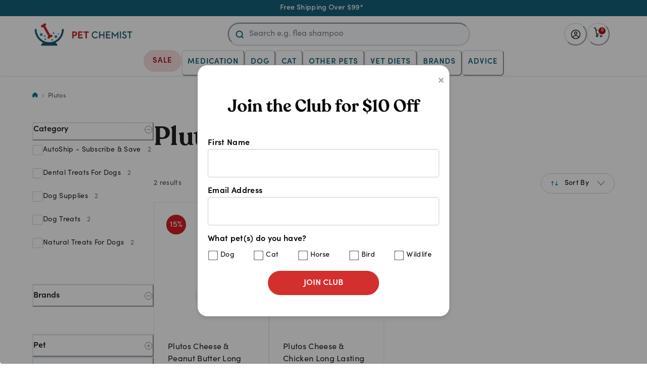

--- FILE ---
content_type: text/html; charset=utf-8
request_url: https://petchemist.com.au/brand/plutos/
body_size: 56948
content:
<!DOCTYPE html><html><head><meta charSet="utf-8"/><meta http-equiv="x-ua-compatible" content="ie=edge"/><meta name="viewport" content="width=device-width, initial-scale=1, shrink-to-fit=no"/><meta name="generator" content="Gatsby 5.15.0"/><style data-href="/styles.4f08df72e849e4f8ce38.css" data-identity="gatsby-global-css">@charset "UTF-8";@import url(https://fonts.googleapis.com/css2?family=Inria+Serif:ital,wght@0,300;0,400;0,700;1,300;1,400;1,700&display=swap);@import url(https://fonts.googleapis.com/css2?family=Inter:wght@100;200;300;400;500;600;700;800;900&display=swap);@import url(https://fonts.googleapis.com/css2?family=Poppins:ital,wght@0,100;0,200;0,300;0,400;0,500;0,600;1,100&display=swap);.BillingAddress-module--title--d1939{font-size:14px;font-weight:700}:root{--space1:0.25rem;--space2:0.5rem;--space3:0.75rem;--space4:1rem;--space5:1.25rem;--space6:1.5rem;--space7:1.75rem;--space8:2rem;--mobile:400px;--small:600px;--medium:1000px;--large:1300px;--standard-header:"Recoleta",Times New Roman,serif;--standard-font:"Sofia Pro",system-ui,-apple-system,"Segoe UI",Roboto,Ubuntu,Cantarell,"Noto Sans",sans-serif;--standard-font-bold:"Sofia Bold",system-ui,-apple-system,"Segoe UI",Roboto,Ubuntu,Cantarell,"Noto Sans",sans-serif;--standard-font-medium:"Sofia Medium",system-ui,-apple-system,"Segoe UI",Roboto,Ubuntu,Cantarell,"Noto Sans",sans-serif;--brand-font:"Yeseva One",cursive;--standard-black:#202020;--standard-red:#d12026;--standard-black-alt:#202020;--standard-white:#fff;--standard-grey:#d5dfe9;--standard-dark-grey:#545250;--standard-light-grey:#fcfaf6;--standard-light-alt-grey:#f3f3f6;--standard-light-alt-grey-2:#f3f2f7;--grey-passthough:#979797;--grey-border:#d7d7e0;--grey-border-alt:#d5dfe9;--grey-placeholder:#716868;--grey-crumb:#53524e;--grey-disabled:#f2f2f2;--grey-chip:#f1f1f1;--grey-one:#d8d8d8;--grey-divider:#e9e9ef;--grey-alt-darker:#5d6975;--bg-grey:#f7f7f7;--bg-dark:#383634;--bg-close-icon:#e9e7e3;--bg-light-gray:#e5e5e5;--bg-dark-blue:#14617a;--bg-blue:#2291b8;--bg-blue-alt:#e1f4fb;--bg-light-blue:#f0f4f7;--font-blue-1:#12556a;--font-blue-2:#14617a;--font-blue-3:#0d7aa0;--font-black:#202020;--font-gray:#7e8a96;--standard-gold:#b59f66;--sale:#902f15;--sale-alt:#ce232c;--error:#ab0e13;--error-light:#f5dddf;--primary-dark-1x:#1d6464;--primary-default:#227979;--primary-light-1x:#4e9494;--primary-light-2x:#7aafaf;--primary-light-3x:#a7c9c9;--primary-light-4x:#d3e4e4;--primary-light-5x:#e9f2f2;--primary-light-6x:#f4f8f8;--greyscale-black:#000;--greyscale-default:#2c2c2c;--greyscale-dark-1x:grey;--greyscale-dark-2x:#6b6b6b;--greyscale-dark-3x:#565656;--greyscale-dark-4x:#414141;--greyscale-light-1x:#ababab;--greyscale-light-2x:silver;--greyscale-light-3x:#d5d5d5;--greyscale-light-4x:#eaeaea;--greyscale-light-5x:#f4f4f4;--greyscale-light-6x:#f9f9f9;--greyscale-white:#fff;--secondary-dark-1x:#ffb093;--secondary-default:#fec6b1;--secondary-light-1x:#feddd0;--secondary-light-2x:#fff4ef;--tertiary-default:#f5f5f3;--negative-dark-1x:#930202;--negative-default:#b60000;--negative-light-1x:#fbe1e1;--blue-01:#e1f4fb;--blue-02:#c4e2ed;--blue-03:#8bc7db;--blue-04:#51abca;--blue-05:#1990ba;--blue-06:#006e95;--navy-01:#eaeff1;--navy-02:#c4d7dd;--navy-03:#8ab0bd;--navy-04:#4f899b;--navy-05:#3b7283;--navy-06:#14607a;--grey-01:#f9fbfd;--grey-02:#f8fafd;--grey-03:#f7f9fd;--grey-04:#f5f8fc;--grey-05:#e6ecf2;--grey-06:#c9d5da;--red-01:#f3c6c9;--red-02:#e78f92;--red-03:#db585b;--red-04:#d12026;--charcoal-01:#charcoal;--charcoal-02:#4b5661;--filter-bullet-gray:#c4c4c4;--bg-input:#fcfcfe}@font-face{font-display:swap;font-family:Sofia Pro;font-weight:400;src:url(/static/regular-26b06d24083e18c8ec5871a3f9b66422.woff)}@font-face{font-display:swap;font-family:Sofia Pro;font-weight:500;src:url(/static/medium-be99dbe7ddadf20d471a5ce082a30730.woff)}@font-face{font-display:swap;font-family:Sofia Pro;font-weight:700;src:url(/static/semibold-8ae02a579af3e4af03e692b6fc53e0d9.woff)}@font-face{font-display:swap;font-family:Sofia Pro;font-weight:800;src:url(/static/bold-026ee213fa28a316d0c80437030f8e71.woff)}@font-face{font-display:swap;font-family:Recoleta;src:url(/static/Recoleta-SemiBold-f8d989bfdf06a2c3b28c985eebbd5702.otf)}body,html{box-sizing:border-box;color:var(--font-black)!important;font-family:var(--standard-font)!important;font-size:16px;font-weight:400;letter-spacing:.02em;line-height:1.5em;margin:0;overflow:hidden;padding:0;width:100%}.sofia{font-family:Poppins,sans-serif}* [data-button]{cursor:pointer;-webkit-user-select:none;user-select:none}.h1,h1{font-size:52px;font-weight:700}@media screen and (max-width:800px){.h1,h1{font-size:42px}}@media only screen and (max-width:480px){.h1,h1{font-size:30px}}.h2,h2{font-family:var(--standard-header);font-size:42px}@media screen and (max-width:800px){.h2,h2{font-size:32px}}@media only screen and (max-width:480px){.h2,h2{font-size:25px}}.h1,h1{font-family:var(--standard-header);font-size:32px;margin:0}@media screen and (max-width:800px){.h1,h1{font-size:26px}h1.small{font-size:22px}}.h4,h4{font-family:var(--standard-header);font-size:27px;margin:0}@media screen and (max-width:800px){.h4,h4{font-size:24px}}@media only screen and (max-width:480px){.h4,h4{font-size:20px}}.h5,h5{font-family:var(--standard-header);font-size:24px;margin:0}@media screen and (max-width:800px){.h5,h5{font-size:20px}}@media only screen and (max-width:480px){.h5,h5{font-size:18px}}.h6,h6{font-family:var(--standard-header);font-size:22px;line-height:30px;margin:0}@media screen and (max-width:800px){.h6,h6{font-size:18px}}.heroBanner{font-size:55px;font-weight:700}@media screen and (min-width:800px){.heroBanner{font-size:60px}}.pageBanner{font-size:40px}@media screen and (min-width:800px){.heroBanner{font-size:45px}}.subtitle{font-size:20px;font-weight:500}.subtitle.small{font-size:18px;font-weight:500}.small{font-size:14px}.overline{font-size:11px;font-weight:600;letter-spacing:.5px;text-transform:uppercase}.quote{font-family:var(--standard-header);font-size:42px;line-height:49px;margin:0}.link,a{color:var(--standard-black);text-decoration:none;transition:all .3s ease-in-out}.uppercase{text-transform:uppercase}.hover-text-main:hover{color:var(--standard-grey)}ul.bullets{margin-left:40px;margin-top:-20px}ul.bullets li{margin-bottom:5px}ol{list-style-position:inside}.b1{font-size:20px}.b2{font-size:18px}.b3{font-size:16px}.b4,.buttonText{font-size:14px}.buttonText{font-weight:600;text-transform:uppercase}.p-0{padding:0}.p-1{padding:var(--space1)}.p-2{padding:var(--space2)}.p-3{padding:var(--space3)}.p-4{padding:var(--space4)}.p-5{padding:var(--space5)}.p-6{padding:var(--space6)}.p-7{padding:var(--space7)}.p-8{padding:var(--space8)}.pt-0{padding-top:0}.pt-1{padding-top:var(--space1)}.pt-2{padding-top:var(--space2)}.pt-3{padding-top:var(--space3)}.pt-4{padding-top:var(--space4)}.pt-5{padding-top:var(--space5)}.pt-6{padding-top:var(--space6)}.pt-7{padding-top:var(--space7)}.pt-8{padding-top:var(--space8)}.pr-0{padding-right:0}.pr-1{padding-right:var(--space1)}.pr-2{padding-right:var(--space2)}.pr-3{padding-right:var(--space3)}.pr-4{padding-right:var(--space4)}.pr-5{padding-right:var(--space5)}.pr-6{padding-right:var(--space6)}.pr-7{padding-right:var(--space7)}.pr-8{padding-right:var(--space8)}.pb-0{padding-bottom:0}.pb-1{padding-bottom:var(--space1)}.pb-2{padding-bottom:var(--space2)}.pb-3{padding-bottom:var(--space3)}.pb-4{padding-bottom:var(--space4)}.pb-5{padding-bottom:var(--space5)}.pb-6{padding-bottom:var(--space6)}.pb-7{padding-bottom:var(--space7)}.pb-8{padding-bottom:var(--space8)}.pl-0{padding-left:0}.pl-1{padding-left:var(--space1)}.pl-2{padding-left:var(--space2)}.pl-3{padding-left:var(--space3)}.pl-4{padding-left:var(--space4)}.pl-5{padding-left:var(--space5)}.pl-6{padding-left:var(--space6)}.pl-7{padding-left:var(--space7)}.pl-8{padding-left:var(--space8)}.py-0{padding-bottom:0;padding-top:0}.py-1{padding-bottom:var(--space1);padding-top:var(--space1)}.py-2{padding-bottom:var(--space2);padding-top:var(--space2)}.py-3{padding-bottom:var(--space3);padding-top:var(--space3)}.py-4{padding-bottom:var(--space4);padding-top:var(--space4)}.py-5{padding-bottom:var(--space5);padding-top:var(--space5)}.py-6{padding-bottom:var(--space6);padding-top:var(--space6)}.py-7{padding-bottom:var(--space7);padding-top:var(--space7)}.py-8{padding-bottom:var(--space8);padding-top:var(--space8)}.px-0{padding-left:0;padding-right:0}.px-1{padding-left:var(--space1);padding-right:var(--space1)}.px-2{padding-left:var(--space2);padding-right:var(--space2)}.px-3{padding-left:var(--space3);padding-right:var(--space3)}.px-4{padding-left:var(--space4);padding-right:var(--space4)}.px-5{padding-left:var(--space5);padding-right:var(--space5)}.px-6{padding-left:var(--space6);padding-right:var(--space6)}.px-7{padding-left:var(--space7);padding-right:var(--space7)}.px-8{padding-left:var(--space8);padding-right:var(--space8)}.m-0{margin:0}.m-1{margin:var(--space1)}.m-2{margin:var(--space2)}.m-3{margin:var(--space3)}.m-4{margin:var(--space4)}.m-5{margin:var(--space5)}.m-6{margin:var(--space6)}.m-7{margin:var(--space7)}.m-8{margin:var(--space8)}.mt-0{margin-top:0}.mt-1{margin-top:var(--space1)}.mt-2{margin-top:var(--space2)}.mt-3{margin-top:var(--space3)}.mt-4{margin-top:var(--space4)}.mt-5{margin-top:var(--space5)}.mt-6{margin-top:var(--space6)}.mt-7{margin-top:var(--space7)}.mt-8{margin-top:var(--space8)}.mr-0{margin-right:0}.mr-1{margin-right:var(--space1)}.mr-2{margin-right:var(--space2)}.mr-3{margin-right:var(--space3)}.mr-4{margin-right:var(--space4)}.mr-5{margin-right:var(--space5)}.mr-6{margin-right:var(--space6)}.mr-7{margin-right:var(--space7)}.mr-8{margin-right:var(--space8)}.mb-0{margin-bottom:0}.mb-1{margin-bottom:var(--space1)}.mb-2{margin-bottom:var(--space2)}.mb-3{margin-bottom:var(--space3)}.mb-4{margin-bottom:var(--space4)}.mb-5{margin-bottom:var(--space5)}.mb-6{margin-bottom:var(--space6)}.mb-7{margin-bottom:var(--space7)}.mb-8{margin-bottom:var(--space8)}.ml-0{margin-left:0}.ml-1{margin-left:var(--space1)}.ml-2{margin-left:var(--space2)}.ml-3{margin-left:var(--space3)}.ml-4{margin-left:var(--space4)}.ml-5{margin-left:var(--space5)}.ml-6{margin-left:var(--space6)}.ml-7{margin-left:var(--space7)}.ml-8{margin-left:var(--space8)}.my-0{margin-bottom:0;margin-top:0}.my-1{margin-bottom:var(--space1);margin-top:var(--space1)}.my-2{margin-bottom:var(--space2);margin-top:var(--space2)}.my-3{margin-bottom:var(--space3);margin-top:var(--space3)}.my-4{margin-bottom:var(--space4);margin-top:var(--space4)}.my-5{margin-bottom:var(--space5);margin-top:var(--space5)}.my-6{margin-bottom:var(--space6);margin-top:var(--space6)}.my-7{margin-bottom:var(--space7);margin-top:var(--space7)}.my-8{margin-bottom:var(--space8);margin-top:var(--space8)}.mx-0{margin-left:0;margin-right:0}.mx-1{margin-left:var(--space1);margin-right:var(--space1)}.mx-2{margin-left:var(--space2);margin-right:var(--space2)}.mx-3{margin-left:var(--space3);margin-right:var(--space3)}.mx-4{margin-left:var(--space4);margin-right:var(--space4)}.mx-5{margin-left:var(--space5);margin-right:var(--space5)}.mx-6{margin-left:var(--space6);margin-right:var(--space6)}.mx-7{margin-left:var(--space7);margin-right:var(--space7)}.mx-8{margin-left:var(--space8);margin-right:var(--space8)}.row{display:flex}.flex-center{justify-content:center}.flex-center,.flex-start{align-items:center;display:flex;width:100%}.flex-start{justify-content:flex-start}.flex-end{justify-content:flex-end}.flex-around,.flex-end{align-items:center;display:flex;width:100%}.flex-around{justify-content:space-around}.flex-between{justify-content:space-between;width:100%}.flex-between,.flex-middle{align-items:center;display:flex}.grid{display:grid;gap:40px}.grid-gap0{display:grid;gap:0}.grid-gap20{display:grid;gap:20px}.grid-gap60{display:grid;gap:60px}.grid-0595{grid-template-columns:.1fr 1.9fr}.grid-1585{grid-template-columns:.3fr 1.7fr}.grid-2080{grid-template-columns:.4fr 1.6fr}.grid-25{grid-template-columns:1fr 1fr 1fr 1fr}.grid-2575{grid-template-columns:.5fr 1.5fr}.grid-3070{grid-template-columns:.6fr 1.4fr}.grid-33{grid-template-columns:1fr 1fr 1fr}.grid-4060{grid-template-columns:.8fr 1.2fr}.grid-50,.grid-5050{grid-template-columns:1fr 1fr}.grid-6040{grid-template-columns:1.2fr .8fr}.grid-7030{grid-template-columns:1.4fr .6fr}.grid-7525{grid-template-columns:1.5fr .5fr}.grid-v-space-0{gap:0 40px}.slick-slider .slick-dots li{margin:0 10px 0 0}.slick-slider .slick-dots li button{background:transparent}.slick-slider .slick-dots li:last-child{margin-right:0}.slick-slider .slick-dots li button:before{background-color:var(--standard-white);border:2px solid var(--standard-black);border-radius:14px;content:"";height:12px;left:50%;margin:-6px 0 0 -6px;opacity:1;top:50%;transition:background .3s ease-in-out;width:12px}.slick-slider .slick-dots li.slick-active button:before{background-color:var(--standard-black)}.builder-block.instagram-block .builder-blocks[builder-type=blocks]>div{margin-left:-1%;overflow:initial;width:101%}.builder-block.instagram-block a.builder-block{height:auto;margin-left:0;padding-left:.5%;padding-right:.5%;width:25%}.builder-block.instagram-block a.builder-block>div{height:auto;width:100%}.builder-block.instagram-block a.builder-block .builder-image{margin-bottom:0}.builder-block.instagram-block a.builder-block .builder-image-sizer{padding-top:100%}@media only screen and (max-width:1000px){.builder-block.instagram-block a.builder-block{width:33.3%}.builder-block.instagram-block a.builder-block:last-child{display:none}}@media only screen and (max-width:767px){.builder-block.instagram-block .builder-blocks[builder-type=blocks]>div{flex-wrap:wrap}.builder-block.instagram-block a.builder-block{width:50%}.builder-block.instagram-block a.builder-block:last-child{display:block}.builder-block.instagram-block a.builder-block>.builder-block:last-child{margin-top:2%}}@media only screen and (max-width:640px){.builder-block.instagram-block .builder-blocks[builder-type=blocks]>div{height:auto}}.formField{margin-bottom:12px;position:relative}.formField.mb-0{margin-bottom:0}.formField input[type=email],.formField input[type=number],.formField input[type=password],.formField input[type=tel],.formField input[type=text],.formField select,.formField textarea{border:1px solid #dadada;border-radius:4px;font-size:16px;height:60px;padding:10px;width:100%}.formField textarea{border-radius:4px;height:150px;resize:none}.formField select{border-radius:4px;padding:9px 10px}.formField label,.formField span.label{color:var(--charcoal-02,#4b5661);font-family:Sofia Pro;font-size:14px;font-style:normal;font-weight:400;line-height:35px}.formField label.middle,.formField span.label.middle{align-items:center;display:flex}.formField.required label:after{content:"*";display:inline-block;margin-left:4px}.formField .error{bottom:-2px;color:red;font-size:10px;position:absolute;right:5px}.dataTable{width:100%}.dataTableRow{display:flex;flex-wrap:wrap;padding:5px 0}.dataTableRow:nth-child(odd){background-color:#efefef}.dataTableCell{align-items:center;display:flex;margin-left:5px;padding:0 5px}.dataTableCell.alignTop{align-items:flex-start}.dataTableCell.alignBottom{align-items:flex-end}.dataTableCell:first-child{margin-left:0}.dataTableActionsCell{margin-left:auto}.dataTableActionsCell [data-button]{cursor:pointer;margin-left:5px}.dataTableEditor{height:0;opacity:0;overflow:hidden;padding:0 5px;transition:all .3s ease-in-out;visibility:hidden;width:100%}.dataTableEditor.active{height:auto;opacity:1;padding-top:10px;visibility:visible}.box{border:1px solid #eee;padding:10px}.box:nth-child(odd){background-color:#efefef}.text-center{text-align:center}.text-right{text-align:right}.icon-wrap{align-items:center;display:flex;justify-content:center}.hidden{height:0;opacity:0;overflow:hidden;transition:all .3s ease-in-out;visibility:hidden}.cursor-pointer{cursor:pointer}.show{height:auto;opacity:1;overflow:initial;transition:all .3s ease-in-out;visibility:visible}.btnGroup>*{margin-right:10px}.btnGroup>:last-child{margin-right:0}.disable-action{cursor:not-allowed;pointer-events:none;-webkit-user-select:none;user-select:none}.noFooterMargin footer{margin-top:0}.disable-scrolling{overflow:hidden}.standardSpan{font-size:14px;font-weight:500;line-height:17px}.text-balance{text-wrap:balance}.text-balance-mobile{font-size:21px!important;line-height:1.2}.link-active{color:#006e95!important}.normalize-header h1,.normalize-header h2,.normalize-header h3,.normalize-header h4,.normalize-header h5,.normalize-header h6,.normalize-header strong{font-family:var(--standard-font);font-weight:400}.normalize-header p{line-height:24px}h3{font-family:var(--standard-header)}@keyframes spinnerAnim{0%{transform:translate3d(-50%,-50%,0) rotate(0deg)}to{transform:translate3d(-50%,-50%,0) rotate(1turn)}}.text-charcoal-2{color:var(--charcoal-02)}.underline{cursor:pointer}.underline:hover{text-decoration:underline}.shadow:hover{box-shadow:1px 1px 5px 2px #eee;transition:box-shadow .3s ease-in-out}.ais-SearchBox-form{margin:0}.ais-SearchBox-loadingIndicator,.ais-SearchBox-reset,.ais-SearchBox-submit{display:none!important}.ais-SearchBox{width:100%}.line-clamp-3{-webkit-line-clamp:3}.line-clamp-2,.line-clamp-3{-webkit-box-orient:vertical;display:-webkit-box;overflow:hidden}.line-clamp-2{-webkit-line-clamp:2}.default-hover:hover{background:var(--primary-light-6x);border-radius:10px}iframe{margin:0}.no-bottom-content{padding-bottom:250px}.subtext{color:#4b5661}.chakra-modal__content-container{width:100%!important}.font-medium,.font-medium b{font-weight:500!important}.font-bold{font-weight:700!important}a,button,input,select,textarea{outline-offset:none!important}input:focus{border:2px solid var(--primary-default)!important}button:focus-visible,input:focus{border:2px solid var(--primary-default)!important}*{scroll-behavior:smooth}.swiper-pagination .swiper-pagination-bullet{border:3px solid #fff;height:20px;width:20px}.swiper-pagination .swiper-pagination-bullet-active{background-color:#006e95}#___ratingbadge_0,#___ratingbadge_1,#fc_frame{transition:all .8s ease}.sticky-footer-active #fc_frame{bottom:100px!important}.sticky-footer-active #___ratingbadge_0,.sticky-footer-active #___ratingbadge_1{bottom:120px!important}.parent-scroll-inactive{overflow:hidden!important}.Button-module--button--b6aa0{border-radius:999px;cursor:pointer;display:inline-block;font-family:var(--standard-font);font-size:15px;font-weight:700;height:auto;margin:0;min-width:150px;outline:none;padding:10px;position:relative;text-align:center;text-transform:none;transition:all .3s ease-in-out;white-space:nowrap}.Button-module--button--b6aa0 svg{flex-shrink:0}.Button-module--primary--05bd1{background-color:var(--standard-red);border:2px solid var(--standard-red);color:var(--standard-white);font-weight:700;text-transform:uppercase;width:100%}.Button-module--ghost--5d8ee{border:2px solid var(--font-blue-2);color:var(--font-blue-2);display:grid;font-weight:500;place-content:center;text-transform:uppercase}.Button-module--secondary--cefd4{background-color:#fff;border:none;border-radius:100px;color:#005a7a;display:grid;height:48px;padding:0 20px;place-content:center}.Button-module--tertiary--f5163{background-color:#005a7a;border:none;border-radius:100px;color:#fff;display:grid;height:48px;padding:0 20px;place-content:center;text-transform:uppercase}.Button-module--greyBtn--a59b1{background-color:var(--greyscale-light-4x);border:none;border:2px solid var(--greyscale-light-4x);border-radius:100px;color:var(--standard-white);display:grid;height:48px;padding:0 20px;place-content:center;text-transform:uppercase}.Button-module--primary--05bd1.Button-module--alternate--b811b{background-color:#fff;border:1px solid #fff;color:#000}@media (hover:hover){.Button-module--primary--05bd1:hover{background-color:#be1319;border:2px solid #d1202600}.Button-module--secondary--cefd4:hover{background-color:#e1f4fb}.Button-module--tertiary--f5163:hover{background-color:#125469}.Button-module--ghost--5d8ee:hover{background-color:#f8fafd}}.Button-module--secondary--cefd4.Button-module--alternate--b811b{background-color:transparent;border:2px solid var(--standard-white);color:var(--standard-white)}@media (hover:hover){.Button-module--secondary--cefd4.Button-module--alternate--b811b:hover{background-color:hsla(0,0%,100%,.05)}}.Button-module--small--2357f{min-width:135px;padding:11px 6px}.Button-module--smallest--b8f5a{min-width:92px;padding:8px 11px}.Button-module--large--709da{padding:22px 0}.Button-module--fullWidth--d5f41{max-width:100%;min-width:100%;width:100%}.Button-module--primary--05bd1.Button-module--disabled--12b32,.Button-module--primary--05bd1[disabled]{background-color:var(--standard-grey);border:2px solid var(--standard-grey);color:var(--grey-passthough);cursor:default;pointer-events:none}.Button-module--greyBtn--a59b1[disabled]{background-color:var(--standard-grey);border:2px solid var(--standard-grey);color:#fff!important;cursor:default;pointer-events:none}.Button-module--secondary--cefd4.Button-module--disabled--12b32,.Button-module--secondary--cefd4[disabled]{border:2px solid var(--grey-disabled);color:var(--grey-one);cursor:default;pointer-events:none}.Button-module--tertiary--f5163.Button-module--disabled--12b32,.Button-module--tertiary--f5163[disabled]{background-color:rgba(0,90,122,.5);border:2px solid var(--gray-alt);cursor:default;pointer-events:none}.Button-module--flat--55f34{border-radius:0}.Button-module--link--87315{font-weight:400;min-width:auto;padding:0;text-decoration:underline}.Button-module--link2--adb2c{color:var(--charcoal-02);font-size:16px;font-weight:500;font-weight:400;min-width:auto;padding:0;text-decoration:underline}.Button-module--base--953cf{align-items:center;display:flex;gap:.5rem;justify-content:center}.AddressCard-module--root--da2b1{background:#f8fafd;border-radius:10px;max-width:337px;padding:2rem;width:100%}.AddressCard-module--rootEmpty--4c1eb{border:1px solid #c9d5da;border-radius:10px;display:grid;height:240px;place-content:center;width:337px}.AddressCard-module--emptyText--82aed{align-items:center;color:#006e95;display:flex;flex-direction:column;gap:1.5rem}.AddressCard-module--emptyText--82aed svg{height:32px;width:32px}.AddressCard-module--addressContent--85c54{display:flex;flex-direction:column;gap:.625rem}.AddressCard-module--fullName--ad70f{color:#202020;font-size:18px;font-style:normal;font-weight:400}.AddressCard-module--addressProperty--23086{color:#202020;font-size:16px;font-style:normal;font-weight:400}.AddressCard-module--addressAction--d8c92{display:flex;gap:2rem;margin-top:2rem}@media screen and (max-width:779px){.AddressCard-module--root--da2b1,.AddressCard-module--rootEmpty--4c1eb{max-width:100%;width:100%}}.AddressForm-module--root--b0b7c{background:var(--standard-white);position:relative}.AddressForm-module--formLabel--36f9a,.AddressForm-module--root--b0b7c label{color:var(--charcoal-02,#4b5661);font-family:Sofia Pro;font-size:14px;font-style:normal;font-weight:400;line-height:30px}.AddressForm-module--formActions--37eaa span+span{margin-left:10px}.AddressForm-module--formGrid--2da59 .formField{width:100%!important}.AddressForm-module--addressSearchResults--b50b1{background-color:var(--standard-white);border:1px solid #ccc;border-radius:4px;left:0;padding:14px;position:absolute;top:100%;width:100%;z-index:100}.AddressForm-module--addressSearchResults--b50b1>div{cursor:pointer;transition:all .3s ease-in-out}.AddressForm-module--addressSearchResults--b50b1>div:hover{background-color:var(--standard-light-grey)}.AddressForm-module--addressMessage--c1533{position:static}@media screen and (max-width:550px){.AddressForm-module--formActions--37eaa{flex-direction:column}.AddressForm-module--formActions--37eaa span+span{margin-left:0;margin-top:15px}}.AddressForm-module--rootSpinner--15552,.AddressForm-module--spinnerWrapper--34ef5{height:100%;left:50%;position:absolute;top:0;transform:translateX(-50%);width:100%;z-index:10}.AddressForm-module--spinnerWrapper--34ef5 [data-spinner]{top:45px}.AddressForm-module--rootSpinner--15552 [data-spinner]{top:50%}.AddressForm-module--ml4--6007e{margin-left:4px}@media screen and (max-width:550px){.AddressForm-module--formGrid--2da59{gap:0;grid-template-columns:none}}@media screen and (min-width:800px) and (max-width:860px){.AddressForm-module--formGrid--2da59{gap:0;grid-template-columns:none}}.Container-module--container--662b9{box-sizing:border-box;margin:0 auto;max-width:1280px;width:90%}.Container-module--container--662b9.Container-module--large--b6fcf{max-width:1240px}.Container-module--container--662b9.Container-module--medium--2ff18{max-width:900px}.Container-module--container--662b9.Container-module--min--065b0{width:90%}.Container-module--container--662b9.Container-module--none--a990f{width:100%}@media (max-width:800px){.Container-module--fullMobile--dcf66{width:100%}}@media (max-width:480px){.Container-module--container--662b9{padding:0 1rem;width:100%}.Container-module--container--662b9.Container-module--min--065b0{width:100%}}.CartSummary-module--bcCartSummary--71f94{height:-webkit-fit-content;height:fit-content;position:-webkit-sticky;position:sticky;top:30px}.CartSummary-module--bcCartSummaryTop--a5908{background-color:var(--standard-white);border-radius:4px;padding:1.5rem 1rem}@media (max-width:1200px){.CartSummary-module--bcCartSummary--71f94{justify-self:end;width:100%}}.CartSummary-module--shippingFree--c7bd2{margin:16px -1rem}.CartSummary-module--shippingFree--c7bd2 div{border-radius:0}@media (max-width:480px){.CartSummary-module--bcCartSummary--71f94{margin-left:-3%;margin-right:-3%;width:106%}}.CartSummary-module--bcCartSummaryTitle--cfe23{border-bottom:1px solid #e6ecf2}.CartSummary-module--bcCartSummaryTitle--cfe23 p{font-size:18px;font-weight:700;line-height:25px;text-transform:capitalize}.CartSummary-module--bcCartSummaryItem--dd8fd{padding:1rem 0}.CartSummary-module--bcDiscount--cd92e{color:var(--red-04)}.CartSummary-module--bcCartSummaryItemLast--b6b0a{border-bottom:1px solid #e6ecf2}.CartSummary-module--bcCartSummaryItem--dd8fd:first-child{padding-top:1rem}.CartSummary-module--bcCartSummaryItem--dd8fd:last-child{padding-bottom:1rem}.CartSummary-module--bcCartSummaryItemTotal--6ea87{border-top:1px solid #e6ecf2;padding:30px 0 13px}.CartSummary-module--bcCartSummaryItemTotal--6ea87 span{font-weight:700}.CartSummary-module--bcCartSummaryItemLabel--95d16{font-size:14px;font-weight:400;line-height:150%}.CartSummary-module--addCouponsStyle--e62cd{padding:0}.CartSummary-module--promoLabel--9db70{font-size:14px}.CartSummary-module--bcCartSummaryItemLabel--95d16 em{font-size:8px;font-style:normal;white-space:nowrap}.CartSummary-module--bcCartSummaryItemValue--64785{font-size:14px;font-style:normal;font-weight:400;line-height:150%}.CartSummary-module--bcCartSummaryItemTotalLabel--02f1a{color:var(--charcoal-01,#202020);font-size:18px;font-style:normal;font-weight:400;line-height:150%}.CartSummary-module--bcCartSummaryItemTotalLabel--02f1a em{font-size:8px;font-style:normal;white-space:nowrap}.CartSummary-module--bcCartSubmitForm--aca7e{margin-bottom:0}.CartSummary-module--bcCartCheckoutButton--ae245{padding:0}.CartSummary-module--bcCartCheckoutButton--ae245 button{font-size:15px;font-style:normal;font-weight:700;height:52px;letter-spacing:1px;line-height:normal;text-transform:uppercase;width:inherit}.CartSummary-module--bcCartSummaryToggle--67a8a{color:var(--pc-brand-900,#14607a);cursor:pointer;font-family:Sofia Pro;font-size:14px;font-style:normal;font-weight:103;line-height:normal;-webkit-text-decoration-line:underline;text-decoration-line:underline}.CartSummary-module--bcMiniCartSummary--309d7{padding:16px 0 8px}.CartSummary-module--bcMiniCartSummary--309d7 em{font-size:10px;font-style:normal;line-height:1;white-space:nowrap}.CartSummary-module--bcMiniCartSummary--309d7 [data-mini-subtotal]{padding:20px 10px 20px 2px;position:relative}.CartSummary-module--bcMiniCartSummary--309d7 [data-mini-subtotal]:before{background-color:var(--standard-grey);content:"";display:block;height:1px;left:0;position:absolute;top:-4px;width:100%}.CartSummary-module--bcMiniCartSummary--309d7 [data-mini-subtotal] span{font-size:18px;font-weight:700}.CartSummary-module--bcMiniCartSummary--309d7 .CartSummary-module--subtotal--3c02f{font-weight:600}.CartSummary-module--buttonWrapp--7733a{display:flex;flex-wrap:wrap;gap:5px;justify-content:space-between}.CartSummary-module--buttonWrapp--7733a [class^=Button-module--button-]{flex:1 1}.CartSummary-module--bcCartSummaryItem--dd8fd{border-top:1px solid var(--brand-grey-border)}.CartSummary-module--totalSavings--8d379{color:var(--red-04)}@media screen and (max-width:800px){.CartSummary-module--bcCartSummaryItemTotalLabel--02f1a{font-size:16px}}.slick-slider{-webkit-touch-callout:none;-webkit-tap-highlight-color:transparent;box-sizing:border-box;touch-action:pan-y;-webkit-user-select:none;user-select:none;-khtml-user-select:none}.slick-list,.slick-slider{display:block;position:relative}.slick-list{margin:0;overflow:hidden;padding:0}.slick-list:focus{outline:none}.slick-list.dragging{cursor:pointer;cursor:hand}.slick-slider .slick-list,.slick-slider .slick-track{transform:translateZ(0)}.slick-track{display:block;left:0;margin-left:auto;margin-right:auto;position:relative;top:0}.slick-track:after,.slick-track:before{content:"";display:table}.slick-track:after{clear:both}.slick-loading .slick-track{visibility:hidden}.slick-slide{display:none;float:left;height:100%;min-height:1px}[dir=rtl] .slick-slide{float:right}.slick-slide img{display:block}.slick-slide.slick-loading img{display:none}.slick-slide.dragging img{pointer-events:none}.slick-initialized .slick-slide{display:block}.slick-loading .slick-slide{visibility:hidden}.slick-vertical .slick-slide{border:1px solid transparent;display:block;height:auto}.slick-arrow.slick-hidden{display:none}.Checkbox-module--checkboxWrapper--d04d7{align-items:center;display:flex}.Checkbox-module--inputWrapper--3d024{align-self:flex-start;position:relative;top:3px}.Checkbox-module--input--e0b3e{-webkit-appearance:none;border:none;cursor:pointer;height:100%;left:0;opacity:0;position:absolute;top:0;width:100%}.Checkbox-module--box--68f1d{align-items:center;border:1px solid #ccc;border-radius:4px;color:#fff;display:flex;height:20px;justify-content:center;transition:all .3s ease-in-out;width:20px}.Checkbox-module--box--68f1d:hover{border:1px solid #006e95}.Checkbox-module--outline--64e92{background:#fff}.Checkbox-module--box--68f1d svg{height:12px;opacity:0;transition:all .1s ease-in-out;visibility:hidden;width:12px}.Checkbox-module--inputWrapper--3d024:hover .Checkbox-module--box--68f1d{border:2px solid #12556a;transition:all .1s ease-in-out}.Checkbox-module--input--e0b3e:checked+.Checkbox-module--box--68f1d{background-color:#12556a;border:2px solid #12556a}.Checkbox-module--input--e0b3e:checked+.Checkbox-module--box--68f1d svg{opacity:1;visibility:visible}.Checkbox-module--label--ca26e{margin-left:10px}.CustomService-module--root--652fa{margin-left:-1rem;width:calc(100% + 2rem)}.CustomService-module--root--652fa .container{padding:1rem}.CustomService-module--root--652fa .priority{background:#f0fbff;border-bottom:1px solid rgba(179,222,236,.73);border-radius:4px;border-top:1px solid rgba(179,222,236,.73)}.CustomService-module--formFields--9a348{gap:1.5rem}.CustomService-module--capitalize--10043{text-transform:capitalize}.Cart-module--bc-cart-container--af89b{background:#fff;border-radius:4px;display:block;margin-top:22px;padding:20px 27px}.Cart-module--cycle--ba302{align-items:center;display:flex;gap:11px;margin:30px 0 17px}.Cart-module--subTitle--41d97{color:var(--standard-black);font-size:18px;font-weight:700;line-height:140%;margin:0}.Cart-module--frequency--6f9b5{align-items:center;background:var(--blue-01,#e1f4fb);border-radius:4px;color:var(--navy-06,#14607a);display:flex;font-family:Sofia Pro;font-size:14px;font-style:normal;font-weight:400;gap:10px;line-height:140%;padding:3px 6px}.Cart-module--autoship--3ae96{align-items:center;color:#7a8590;display:flex;font-size:12px;font-weight:400;gap:5px;line-height:17px;margin-top:1rem}.Cart-module--bcTitleImage--aae8e{align-items:center;display:flex;gap:.75rem}.Cart-module--bcMiniCartContainer--98239{display:flex;flex-grow:1}.Cart-module--bcCartHeader--e61ad{border-bottom:1px solid var(--grey-05,#e6ecf2);display:grid;gap:40px;grid-template-columns:repeat(2,minmax(0,1fr));padding:5px 0}.Cart-module--bcCartHeaderLabel--7f49c{color:#5d6975;font-size:12px;line-height:140%}.Cart-module--bcMiniCartContent--1aff3{display:flex;flex-direction:column;flex-grow:1;height:100%;justify-content:space-between}.Cart-module--bcMiniCartContent--1aff3 [data-cartitemlist]{margin-right:-23px;max-height:calc(100vh - 240px);overflow:auto;padding-right:23px}.Cart-module--bcMiniCartContent--1aff3 [data-cartitemlist]::-webkit-scrollbar{display:none}.Cart-module--bcCartItem--32c09{column-gap:40px;display:grid;grid-template-columns:repeat(2,minmax(0,1fr));overflow:hidden}.Cart-module--bcCartItemFull--709f7{border-bottom:1px solid var(--grey-05,#e6ecf2);padding:1.5rem 0}.Cart-module--bcCartItemFull--709f7:first-child{margin-top:0}.Cart-module--bcCartItemFull--709f7:last-child{border-bottom:1px solid transparent;padding-bottom:0}.Cart-module--bcCartDetils--bdf69{display:grid;gap:40px;grid-template-columns:repeat(3,minmax(0,1fr))}.Cart-module--bcCartItem--32c09:nth-child(2n),.Cart-module--bcMiniCartItem--5dd5b:nth-child(odd){background:var(--standard-grey-light)}.Cart-module--bcMiniCartItem--5dd5b:nth-child(2n){background:var(--standard-white)}.Cart-module--bcCartImage--bb8ab{height:80px;position:relative;width:80px}.Cart-module--bcCartImage--bb8ab img,.Cart-module--bcMiniCartImage--a4a7c img{height:100%;margin-bottom:0;object-fit:contain;width:100%}.Cart-module--bcCartImage--bb8ab .medication{left:0;position:absolute;top:0}.Cart-module--bcMiniCartItemRow--59dcd{align-items:stretch;display:flex;justify-content:space-between;width:100%}.Cart-module--bcMiniCartItemRow--59dcd.Cart-module--isWorking--34a6d{opacity:.5;position:relative;transition:opacity .3s ease-in-out;z-index:-1}.Cart-module--bcMiniCartImage--a4a7c{flex-shrink:0;width:60px}.Cart-module--bcCartItemMeta--5f4e6{display:flex;flex-direction:column;justify-content:center;max-width:calc(100% - 80px);padding:0 12px}.Cart-module--bcMiniCartItemMeta--3b9bb{display:flex;flex-direction:column;justify-content:space-evenly;padding:0 8px;width:calc(100% - 120px)}.Cart-module--bcProductTitle--f8b33{-webkit-line-clamp:2;font-size:16px;line-height:25px;max-width:100%}.Cart-module--bcProductTitle--f8b33,.Cart-module--bcProductTitleMini--22377{-webkit-box-orient:vertical;display:-webkit-box;font-weight:600;overflow:hidden;position:relative}.Cart-module--bcProductTitleMini--22377{font-size:14px;line-height:18px;margin-right:25px;width:135px}.Cart-module--bcProductTitleFull--aeca6{color:var(--filter-alt-black);display:-webkit-box;flex-direction:column;flex-wrap:wrap;font-size:16px;font-weight:600;letter-spacing:0;line-height:22px;overflow:hidden}.Cart-module--bcProductTitleFull--aeca6 span,.Cart-module--bcProductTitleMini--22377 span{color:#7a8590;display:block;font-weight:400}.Cart-module--bcMiniCartItemMeta--3b9bb .Cart-module--bcProductTitle--f8b33{font-size:14px}.Cart-module--bcCartPrice--8a548{font-size:16px;font-weight:600;line-height:23px}.Cart-module--bcMiniCartPrice--c5795{align-items:flex-end;display:flex;flex-direction:column;flex-shrink:0;justify-content:space-evenly}.Cart-module--bcMiniCartPrice--c5795 .Cart-module--bcCartPrice--8a548{font-size:14px}.Cart-module--bcProductDetail--5f4df{color:var(--standard-black);font-size:var(--space4);line-height:20px;max-width:100%}.Cart-module--preorder--681c3{display:block;font-size:10px;font-weight:600;line-height:1.2em;padding:4px 0}.Cart-module--bcMiniCartItem--5dd5b{gap:0;grid-template-columns:minmax(0,1fr);max-width:348px;min-width:348px;padding:10px 20px 10px 10px}.Cart-module--bcCartBtn--5860b{align-items:center;align-self:center;border-radius:20px;color:#7e8a96;cursor:pointer;display:flex;flex-shrink:0;font-size:14px;font-weight:400;justify-content:center;margin-left:5px;padding:3px;text-align:center;transition:all .3s ease-in-out}.Cart-module--bcCartBtn--5860b>svg{height:14px;margin-left:8px;width:14px}.Cart-module--bcCartBtn--5860b>svg>path{stroke:var(--greyscale-dark-1x)}.Cart-module--bcCartRow--2f505{display:grid;gap:40px;grid-template-columns:1.4fr .6fr}.Cart-module--disable-action--e6aa3{cursor:not-allowed;pointer-events:none;-webkit-user-select:none;user-select:none}.Cart-module--bcCartMobileDetails--f9e9f,.Cart-module--bcCartMobileItem--ed655{display:none}.Cart-module--bcCartLink--05c98{cursor:pointer;font-size:var(--space4);font-weight:500;text-decoration:underline;-webkit-user-select:none;user-select:none}.Cart-module--cartListContainerFull--f260b{background-color:var(--standard-white);border-radius:4px}@media(max-width:1250px){.Cart-module--bcCartItemFull--709f7{gap:10px}}@media(max-width:1200px){.Cart-module--bcCartItemFull--709f7{column-gap:40px}}@media only screen and (max-width:800px){.Cart-module--bcCartDetils--bdf69{gap:20px}}@media(max-width:799px){.Cart-module--bcMiniCartItem--5dd5b{max-width:280px;min-width:280px}.Cart-module--bcProductTitleFull--aeca6{display:flex;flex-direction:row;flex-wrap:nowrap;font-size:14px;justify-content:space-between}.Cart-module--bcCartHeader--e61ad,.Cart-module--bcCartItem--32c09 .Cart-module--bcCartDetils--bdf69{display:none}.Cart-module--bcCartItem--32c09{align-items:center;display:flex;flex-wrap:wrap;overflow:visible;position:relative}.Cart-module--bcCartMobileItem--ed655{display:flex;justify-content:flex-end;position:absolute;right:-15px;top:-5px}.Cart-module--bcCartMobileDetails--f9e9f{display:block;font-size:13px}.Cart-module--bcTitleImage--aae8e{width:100%}.Cart-module--bcCartItem--32c09{gap:8px;grid-template-columns:minmax(0,1.5fr) auto;padding:20px 0}.Cart-module--bcCartItem--32c09 .Cart-module--bcProductTitle--f8b33{font-size:14px;margin-right:2px}.Cart-module--bcCartItem--32c09 .Cart-module--bcCartItemMeta--5f4e6{justify-content:flex-start;max-width:calc(100% - 60px)}.Cart-module--bcCartOpenAdjust--b4bee{transform:rotate(0deg);transition:all .3s ease-in-out}.Cart-module--bcCartCloseAdjust--00454{transform:rotate(-180deg);transition:all .3s ease-in-out}.Cart-module--bcCartMobileAdjust--5c166{margin-top:var(--space3)}.Cart-module--bcMiniCartItem--5dd5b{max-width:100%;min-width:100%}.Cart-module--bcCartMobileAdjustItem--78094{display:block;margin-left:120px}.Cart-module--bcCartMobilePrice--13cbc{color:var(--filter-alt-black);display:block;font-size:18px;font-weight:600;letter-spacing:0;line-height:40px;margin-left:auto}}.Cart-module--rowCartItemDetailsBottom--d00f5{align-items:center;display:flex;justify-content:space-between;margin-top:1.5rem;width:100%}.Cart-module--rowCartItemDetailsBottom--d00f5>div>div{align-items:center;display:flex;justify-content:center;width:140px}.Cart-module--rowCartItemDetails--0e0de a{color:var(--filter-alt-black)}.Cart-module--cartItemDetails--7d75c{display:flex;flex-direction:column;width:100%}.Cart-module--qtyContainer--8f8d8{margin-top:6px}.Cart-module--bcMiniCartItem--5dd5b:before,.Cart-module--bcMiniCartItem--5dd5b:last-child:after{border-bottom:1px solid var(--brand-grey-border);content:" ";margin:16px 0;width:100%}.Cart-module--oldPrice--d910b{color:var(--charcoal-03,#7a8590);font-family:Sofia Pro;font-size:16px;font-style:normal;font-weight:400;line-height:120%;text-decoration:line-through}.Cart-module--discount--5dfd8{color:#d12026;font-family:Sofia Pro;font-size:14px;font-style:normal;font-weight:400;line-height:150%}.Cart-module--logo--cab03 svg{height:24.989px;width:20px}@media(max-width:450px){.Cart-module--bcCartMobileAdjustItem--78094{margin-left:76px}.Cart-module--bcCartItem--32c09 .Cart-module--bcCartImage--bb8ab{height:60px;width:60px}.Cart-module--bcProductTitleFull--aeca6{font-size:15px}.Cart-module--bcTitleImage--aae8e{gap:20px}.Cart-module--bc-cart-container--af89b{padding:.5rem}}@media(max-width:360px){.Cart-module--miniCartDrawer--4ec00{min-width:290px}.Cart-module--bcProductTitle--f8b33{width:100px}.Cart-module--bcProductTitle--f8b33 a{font-size:12px}.Cart-module--bcMiniCartPrice--c5795 .Cart-module--bcCartPrice--8a548{font-size:14px}.Cart-module--bcCartMobileAdjustItem--78094{margin-left:0}.Cart-module--rowCartItemDetailsBottom--d00f5>div>div{align-items:center;display:flex;justify-content:center;width:130px}}.Cart-module--autoShipDes--991d5{align-items:center;display:flex;flex-wrap:wrap;margin-top:8px}.Cart-module--autoShipDes--991d5>p{color:#7a8590;font-family:Sofia Pro;font-size:14px;font-weight:400;line-height:140%;margin-right:4px}.slick-next,.slick-prev{border:none;cursor:pointer;display:block;font-size:0;height:20px;line-height:0;padding:0;position:absolute;top:50%;transform:translateY(-50%);width:20px}.slick-next,.slick-next:focus,.slick-next:hover,.slick-prev,.slick-prev:focus,.slick-prev:hover{background:transparent;color:transparent;outline:none}.slick-next:focus:before,.slick-next:hover:before,.slick-prev:focus:before,.slick-prev:hover:before{opacity:1}.slick-next.slick-disabled:before,.slick-prev.slick-disabled:before{opacity:.25}.slick-next:before,.slick-prev:before{-webkit-font-smoothing:antialiased;-moz-osx-font-smoothing:grayscale;color:#000;font-size:20px;line-height:1;opacity:.75}.slick-prev{left:-25px}[dir=rtl] .slick-prev{left:auto;right:-25px}.slick-prev:before{content:"←"}[dir=rtl] .slick-prev:before{content:"→"}.slick-next{right:-25px}[dir=rtl] .slick-next{left:-25px;right:auto}.slick-next:before{content:"→"}[dir=rtl] .slick-next:before{content:"←"}.slick-dotted.slick-slider{margin-bottom:30px}.slick-dots{bottom:-25px;display:block;list-style:none;margin:0;padding:0;position:absolute;text-align:center;width:100%}.slick-dots li{display:inline-block;margin:0 5px;padding:0;position:relative}.slick-dots li,.slick-dots li button{cursor:pointer;height:20px;width:20px}.slick-dots li button{background:#ccc;border:0;border-radius:20px;color:transparent;display:block;font-size:0;line-height:0;outline:none;padding:5px}.slick-dots li button:focus,.slick-dots li button:hover{outline:none}.slick-dots li button:focus:before,.slick-dots li button:hover:before{opacity:1}.slick-dots li button:before{-webkit-font-smoothing:antialiased;-moz-osx-font-smoothing:grayscale;color:#000;content:"•";font-size:6px;height:20px;left:0;line-height:20px;opacity:.25;position:absolute;text-align:center;top:0;width:20px}.slick-dots li.slick-active button:before{color:#000;opacity:.75}.Slider-module--customDots--2cb05{align-items:center;display:flex!important;flex-wrap:wrap;justify-content:center;list-style-type:none;margin:16px 0 0}.Slider-module--mobilePagination--50ab1{border-bottom:2px solid var(--grey-passthough);height:12px;margin-right:16px;width:36px}.Slider-module--customDots--2cb05 li div{background:#b1b5b9;height:5px;width:5px}.Slider-module--customDots--2cb05 .slick-active>.Slider-module--mobilePagination--50ab1{border-bottom:2px solid var(--standard-black);height:30px}.Slider-module--spacing--ab70a .slick-list{margin:0 -5px}.Slider-module--spacing--ab70a .slick-slide>div{padding:0 5px}.ProductFlags-module--flagContainer--37ed8{left:-10px;position:absolute;top:17px;z-index:5}.ProductFlags-module--flag--9f5d9{background:var(--filter-blue);border-radius:3px 3px 3px 0;clear:left;color:var(--standard-white);display:block;float:left;font-size:14px;font-weight:600;line-height:18px;margin-bottom:12px;padding:2px 8px 5px;position:relative}.ProductFlags-module--flag--9f5d9+.ProductFlags-module--flag--9f5d9{top:-3px}.ProductFlags-module--flag--9f5d9:before{border-color:var(--filter-flag-blue-drop) var(--filter-flag-blue-drop) transparent transparent;border-style:solid;border-width:6px 5px;bottom:-12px;content:"";display:block;left:0;position:absolute;z-index:0}.ProductFlags-module--sale--125a1{background:var(--pc-red-900,#d12026);border-radius:4px;border-width:6px 5px;color:var(--greyscale-white,#fff);display:block;font-family:Sofia Pro;font-size:12px;font-style:normal;font-weight:500;line-height:140%;position:absolute}.ProductFlags-module--flag--9f5d9.ProductFlags-module--orange--5a349:before{border-color:var(--filter-flag-orange-drop) var(--filter-flag-orange-drop) transparent transparent}.ProductFlags-module--flag--9f5d9.ProductFlags-module--yellow--a77ae{background:var(--filter-flag-yellow)}.ProductFlags-module--flag--9f5d9.ProductFlags-module--yellow--a77ae:before{border-color:var(--filter-flag-yellow-drop) var(--filter-flag-yellow-drop) transparent transparent}.ProductFlags-module--flag--9f5d9.ProductFlags-module--maroon--de10c{background:var(--filter-flag-maroon)}.ProductFlags-module--flag--9f5d9.ProductFlags-module--maroon--de10c:before{border-color:var(--filter-flag-maroon-drop) var(--filter-flag-maroon-drop) transparent transparent}.ProductQuickView-module--layout--e0558{background:var(--spencil-sky-light);margin-bottom:100px;max-height:90vh;position:relative}.ProductQuickView-module--drawerPaper--47a60{background:var(--spencil-sky-light);border-top-left-radius:20px;border-top-right-radius:20px;max-height:90vh}.ProductQuickView-module--drawerWrapp--b42ba{background:var(--spencil-sky-light);margin-top:0;max-height:90vh;overflow:auto}.ProductQuickView-module--drawerWrapper--c979c{width:100vw}.ProductQuickView-module--head--93e0e{background:var(--spencil-sky-light);height:72px;position:-webkit-sticky;position:sticky;top:0;width:100%;z-index:9}.ProductQuickView-module--container--4a5c9{display:flex}.ProductQuickView-module--colThumbnails--3787b{align-self:flex-start;flex:none;position:-webkit-sticky;position:sticky;top:80px;width:70px}.ProductQuickView-module--middleSide--da3e1{flex:1 1}.ProductQuickView-module--rightSide--0aea4{align-self:flex-start;position:-webkit-sticky;position:sticky;top:80px;width:400px}.ProductQuickView-module--closeIcon--674aa{align-items:center;background-color:var(--standard-white);border-radius:38px;cursor:pointer;display:flex;float:right;height:38px;justify-content:center;margin-left:5px;padding:3px;position:-webkit-sticky;position:sticky;right:19px;text-align:center;top:19px;transition:all .3s ease-in-out;width:38px}.ProductQuickView-module--productDetailsWrapp--82ebc{padding-top:20px}.ProductQuickView-module--productPage--e4bf3{background-color:var(--spencil-sky-light);padding-top:90px}.ProductQuickView-module--productTop--8b0e9{display:flex}.ProductQuickView-module--productTopEntry--d0e80{display:flex;overflow:auto;padding-bottom:100px;position:relative;width:100%}.ProductQuickView-module--productTopCol--fdd81{box-sizing:border-box}.ProductQuickView-module--colImages--5f5c6{line-height:0px;min-height:570px;padding-left:45px;padding-right:110px}.ProductQuickView-module--colImages--5f5c6 img{margin:0;max-width:100%;width:100%}.ProductQuickView-module--colDetails--b83c4{flex:none;width:400px}.ProductQuickView-module--productImageThumb--a82d6{cursor:pointer;display:block;line-height:0px;margin-bottom:15px;width:100%}.ProductQuickView-module--productImageThumb--a82d6 img{margin:0}.ProductQuickView-module--productCategories--1d6cc a{color:var(--standard-grey);font-size:13px;letter-spacing:0;line-height:25px}.ProductQuickView-module--productDetails--bc929 h1{color:var(--standard-black);font-family:var(--standard-font);font-size:35px;font-style:normal;font-weight:700;line-height:1.2em;margin:0}.ProductQuickView-module--productPrice--d9856{margin-top:20px}.ProductQuickView-module--productPrice--d9856 span{color:var(--standard-black);font-size:28px;font-style:normal;font-weight:600}.ProductQuickView-module--priceDetails--7d434{align-items:center;color:var(--standard-grey);display:flex;font-size:12px;font-style:normal;font-weight:400;letter-spacing:-.218182px;line-height:22px;width:100%}.ProductQuickView-module--priceDetails--7d434 svg{margin-left:5px}.ProductQuickView-module--productQtyFav--223e8{align-items:center;display:flex;flex-wrap:wrap;justify-content:space-between;margin-bottom:25px;padding-top:56px;position:relative}.ProductQuickView-module--productQtyFav--223e8:before{background-image:url("data:image/svg+xml;charset=utf-8,%3Csvg xmlns='http://www.w3.org/2000/svg' width='13' height='3' fill='none' viewBox='0 0 13 3'%3E%3Ccircle cx='6.5' cy='1.5' r='1.5' fill='%230092BD'/%3E%3C/svg%3E");background-position:left -4px center;background-repeat:repeat-x;content:"";display:block;height:3px;left:0;position:absolute;top:20px;width:100%}.ProductQuickView-module--productQtyFav--223e8>div{align-items:center;display:flex;position:relative}.ProductQuickView-module--productQtyFav--223e8>div:first-child{background-color:var(--standard-white);border:1px solid var(--standard-black);box-sizing:border-box;width:130px}.ProductQuickView-module--productQtyFav--223e8>div>button,.ProductQuickView-module--productQtyFav--223e8>div>span{flex:1 1}.ProductQuickView-module--productQtyFav--223e8>div>span{border:0;color:var(--standard-black);font-size:18px;font-style:normal;font-weight:600;height:48px;line-height:48px;text-align:center}.ProductQuickView-module--productQtyFav--223e8 button{background-color:transparent;border:0;cursor:pointer;flex:1 1;font-size:27px;height:40px;margin:0;padding:0;position:relative}.ProductQuickView-module--productQtyFav--223e8 button.ProductQuickView-module--qtyMinus--e9fad{position:relative}.ProductQuickView-module--productQtyFav--223e8 button.ProductQuickView-module--qtyPlus--302d4{outline:none;position:relative}.ProductQuickView-module--productQtyFav--223e8>div:last-child{color:var(--standard-black);font-size:15px;font-style:normal;font-weight:600;line-height:30px;white-space:nowrap}.ProductQuickView-module--productQtyFav--223e8 [data-wishlist]{align-items:center;display:flex;height:24px;margin-right:10px;width:26px}.ProductQuickView-module--productQtyFav--223e8 [data-wishlist] svg path{fill:transparent}.ProductQuickView-module--productQtyFav--223e8 [data-wishlist] [class*=WishlistButton-module--active] svg path{fill:#f73d1f}.ProductQuickView-module--addToCartButton--d7c8f{margin-bottom:25px;width:100%}.ProductQuickView-module--addToCartButton--d7c8f button{width:100%}.ProductQuickView-module--productMessage--54323{color:var(--standard-black);font-size:12px;font-style:normal;font-weight:400;line-height:1.5em;margin-bottom:30px;text-align:center}.ProductQuickView-module--productMessage--54323 strong{font-size:12px}.ProductQuickView-module--productMessage--54323 svg{margin-right:5px;position:relative;top:3px}.ProductQuickView-module--mobileSlider--1c614{display:none}@media only screen and (max-width:1040px){.ProductQuickView-module--colImages--5f5c6{padding-left:35px;padding-right:55px}.ProductQuickView-module--colDetails--b83c4,.ProductQuickView-module--rightSide--0aea4{width:300px}.ProductQuickView-module--productDetails--bc929 h1{color:var(--standard-black);font-size:22px;font-style:normal;font-weight:700;line-height:1.5;margin:0}.ProductQuickView-module--productDetails--bc929{padding-bottom:16px}.ProductQuickView-module--productPrice--d9856 span{font-size:25px;line-height:.88}}@media only screen and (max-width:800px){.ProductQuickView-module--container--4a5c9{display:block}.ProductQuickView-module--colThumbnails--3787b,.ProductQuickView-module--middleSide--da3e1{display:none}.ProductQuickView-module--rightSide--0aea4{display:block;margin-top:16px;position:relative;width:100%}.ProductQuickView-module--colDetails--b83c4{width:100%}.ProductQuickView-module--mobileSlider--1c614{display:block}.ProductQuickView-module--layout--e0558{margin-bottom:100px}.ProductQuickView-module--mainSliderImage--982ba{width:90%!important}}@media only screen and (max-width:480px){.ProductQuickView-module--mainSliderImage--982ba{width:100%!important}.ProductQuickView-module--productQtyFav--223e8>div:first-child{padding-left:4px;padding-right:4px;width:120px}.ProductQuickView-module--productQtyFav--223e8>div:first-child>input{height:40px}.ProductQuickView-module--productQtyFav--223e8 [data-wishlist]{margin-right:4px}}@media only screen and (max-width:278px){.ProductQuickView-module--productWishlistWrapp--5089a{margin-top:20px}}.ProductQuickView-module--mainSliderImageWrapp--b05b9{display:flex!important;justify-content:center}.ProductQuickView-module--slickThumb--848ad{align-items:center;display:flex;height:100%;justify-content:center;width:100%}.ProductQuickView-module--product-quickview-slider--37b03 .slick-dots li{background-color:var(--standard-white);cursor:pointer;display:inline-block;height:55px;margin:0 15px;padding:0;position:relative;width:55px}.ProductQuickView-module--product-quickview-slider--37b03 .slick-dots{bottom:-58px;display:block;display:flex!important;justify-content:center;list-style:none;margin:30px 0 0;padding:0;position:absolute;text-align:center;width:100%;z-index:99}.iiz{cursor:zoom-in;display:inline-block;margin:0;max-width:100%;overflow:hidden;position:relative}.iiz--drag .iiz__zoom-img--visible{cursor:grab}.iiz__img{display:block;height:auto;max-width:100%;opacity:1;pointer-events:none;visibility:visible}.iiz__img--hidden{opacity:0;visibility:hidden}.iiz__img--abs{height:100%;left:0;top:0;width:100%}.iiz__img--abs,.iiz__zoom-img{display:block;position:absolute}.iiz__zoom-img{max-width:none!important;opacity:0;pointer-events:none;visibility:hidden;width:auto!important}.iiz__zoom-img--visible{cursor:zoom-out;opacity:1;pointer-events:auto;touch-action:none;visibility:visible}.iiz__zoom-portal{bottom:0;left:0;position:fixed;right:0;top:0;z-index:10000}.iiz__btn{align-items:center;-webkit-appearance:none;appearance:none;background:hsla(0,0%,100%,.8);border:none;display:flex;height:40px;justify-content:center;outline:0;padding:0;position:absolute;text-decoration:none;width:40px}.iiz__btn:before{background-position:50%;background-repeat:no-repeat;content:" ";display:block}.iiz__hint{bottom:10px;pointer-events:none;right:10px}.iiz__hint:before{background-image:url("data:image/svg+xml;charset=utf-8,%3Csvg xmlns='http://www.w3.org/2000/svg' viewBox='0 0 19.9 19.9'%3E%3Cpath fill='%23000222' d='M13.9 7.4C13.9 3.8 11 .9 7.4.9S.9 3.8.9 7.4s2.9 6.5 6.5 6.5 6.5-2.9 6.5-6.5zm5.3 12.5-6.7-7.2c-1.4 1.3-3.2 2.1-5.1 2.1-4.1 0-7.4-3.3-7.4-7.4S3.3 0 7.4 0s7.4 3.3 7.4 7.4c0 1.7-.6 3.4-1.7 4.7l6.8 7.2-.7.6z'/%3E%3C/svg%3E");content:" ";height:20px;width:20px}.iiz__close{opacity:0;right:10px;top:10px;visibility:hidden}.iiz__close--visible{cursor:pointer;opacity:1;visibility:visible}.iiz__close:before{background-image:linear-gradient(#222,#222),linear-gradient(#222,#222);background-size:100% 1px,1px 100%;content:" ";height:29px;transform:rotate(45deg);width:29px}.ProductImages-module--productImageThumb--fc9ab{cursor:pointer;display:block;height:50px;line-height:0px;margin-bottom:15px;max-height:50px;max-width:50px;width:100%;width:50px}.ProductImages-module--productImageThumb--fc9ab img{height:100%;margin:0;object-fit:cover;width:100%}.ProductImages-module--activeThumbnail--a17b7{border-left:2px solid var(--blue-06,#006e95);border-radius:3px}.ProductImages-module--mobileSlider--8abe7{display:none}@media only screen and (max-width:800px){.ProductImages-module--desktopImage--b8bb8{display:none}.ProductImages-module--mobileSlider--8abe7{display:block;min-height:100px;position:relative;z-index:2}}@media only screen and (max-width:767px){.ProductImages-module--productImageThumb--fc9ab{display:inline-block;margin-bottom:0;margin-right:0;width:100%}.ProductImages-module--productImageActive--b88a1{display:block}}.ProductImages-module--mobileImage--e3a6b{border-radius:4px;margin:0;width:100%}.ProductImages-module--mobilePagination--5d5f7{background:#b1b5b9;border-radius:100%;cursor:pointer;height:12px;margin-right:.5rem;width:12px}.ProductImages-module--customDots--29a5e{align-items:center;display:flex!important;flex-wrap:wrap;justify-content:center;list-style-type:none;margin:13.5px 0 0}.ProductImages-module--customDots--29a5e li{margin:0}.ProductImages-module--customDots--29a5e .slick-active>.ProductImages-module--mobilePagination--5d5f7{background:#6f7780}@media (max-width:800px){.ProductImages-module--mobilePagination--5d5f7{height:5px;width:5px}}.AddToCartButton-module--root--a1aac{width:auto}.AddToCartButton-module--root--a1aac button{height:48px;min-width:120px}.AddToCartButton-module--root--a1aac svg{height:14px}.AddToCartButton-module--root--a1aac .AddToCartButton-module--addingActive--63be0{position:static}.Swatch-module--swatchWrap--36761{align-items:center;cursor:pointer;display:flex}.Swatch-module--swatch--b1063{align-items:center;border:1px solid var(--bg-light-gray);border-radius:50%;display:flex;height:30px;justify-content:center;transition:all .3s ease-in-out;width:30px}.Swatch-module--circle--82ed7{border-radius:50%;height:18px;width:18px}.Swatch-module--isActive--fc3a4,.Swatch-module--swatch--b1063:hover{border-color:var(--standard-black)}.Swatch-module--label--9058d{line-height:.7;margin-left:5px}.AdjustItem-module--root--0dd56{align-items:center;background:var(--standard-white);display:flex;height:40px;justify-content:center;max-width:140px}.AdjustItem-module--AdjustButton--0b301{align-items:center;border:1px solid var(--grey-05,#e6ecf2);border-radius:8px;display:flex;flex:1 1;font-size:15px;font-weight:700;justify-content:center;overflow:hidden;position:relative}.AdjustItem-module--AdjustButton--0b301 button{color:#14607a}.AdjustItem-module--AdjustButton--0b301 button svg{height:12px;width:12px}.AdjustItem-module--disableButton--df63b>button:first-child{background:var(--standard-light-alt-grey-2);color:var(--grey-06);cursor:default}.AdjustItem-module--root--0dd56 input{border:none;color:#202020;font-size:16px;font-weight:600;min-width:57px;outline:none;text-align:center;width:100%}.AdjustItem-module--addIconContainer--bf3ce{height:15.54px}.AdjustItem-module--addIconContainer--bf3ce,.AdjustItem-module--minusIconContainer--2620c{align-items:center;color:var(--standard-black);display:flex;justify-content:center;width:15.54px}.AdjustItem-module--minusIconContainer--2620c{height:4px}.AdjustItem-module--AdjustButton--0b301 input:focus{outline:none}.AdjustItem-module--AdjustButton--0b301 input::-webkit-inner-spin-button,.AdjustItem-module--AdjustButton--0b301 input::-webkit-outer-spin-button{-webkit-appearance:none;margin:0}.AdjustItem-module--AdjustButton--0b301 input[type=number]{-moz-appearance:textfield}.AdjustItem-module--rootCart--4c725{align-items:center;background:var(--standard-white);background:#fff;border:1px solid var(--grey-06,#c9d5da);border-radius:100px;display:flex;height:48px;justify-content:center;padding:12px 10px}.AdjustItem-module--rootCart--4c725 svg{color:#14607a}.AdjustItem-module--rootCart--4c725 input{color:#202020;max-width:60px;text-align:center}@media media and (max-width:800px){.AdjustItem-module--root--0dd56{max-width:120px}}.FormInputField-module--formField--4c942{position:relative}.FormInputField-module--label--c1384{font-size:14px;font-weight:500;line-height:17px;margin-bottom:8px}.FormInputField-module--label--c1384 span{color:var(--sale)}.FormInputField-module--textarea--f3b58{min-height:150px}.FormInputField-module--input--bf835{font-family:var(--standard-font);letter-spacing:.4px}.FormInputField-module--formField--4c942 input::placeholder{color:var(--grey-placeholder);font-size:14px}.FormInputField-module--input--bf835.FormInputField-module--fieldRequired--740f6,.FormInputField-module--textarea--f3b58.FormInputField-module--fieldRequired--740f6{border:1px solid var(--error)!important}.FormInputField-module--note--83be9{color:var(--grey-close-icon);font-size:.75rem}.FormInputField-module--count--b39df{color:#4b5661;font-size:14px;font-weight:400;line-height:14px}.FormInputField-module--iconContainer--4ed5f{font-size:24px;position:absolute;right:18px;top:50%;transform:translateY(-50%)}.FormInputField-module--offsetIcon--01068{top:calc(50% + 16px)}.FormInputField-module--conditionalIconPadding--fc5ff{padding-right:38px!important}@media screen and (max-width:550px){.FormInputField-module--formField--4c942{margin-bottom:15px}}.GetCertificateCodeForm-module--purchaseform--ec7db{margin:0}.GetCertificateCodeForm-module--inputGridGap--d9a36{display:flex}.GetCertificateCodeForm-module--formWrapp--1e363{align-items:flex-end;column-gap:31px;display:grid;grid-template-columns:1fr auto;justify-content:flex-start;width:75%}.GetCertificateCodeForm-module--formWrapp--1e363 label{font-weight:500}.GetCertificateCodeForm-module--error--fb7be{color:var(--spencil-red)}.GetCertificateCodeForm-module--success--181e3{color:var(--spencil-green)}.GetCertificateCodeForm-module--dialogContent--a8f6a{font-size:18px}.GetCertificateCodeForm-module--checkBalanceButton--ca121{margin-bottom:20px;max-height:50px}.GetCertificateCodeForm-module--balancePrice--56ee3{color:var(--standard-black);font-size:22px;font-weight:400;margin-top:32px}.GetCertificateCodeForm-module--giftCode--66c65{color:var(--standard-black);font-size:18px;font-weight:400}@media screen and (max-width:900px){.GetCertificateCodeForm-module--formWrapp--1e363{width:100%}}@media screen and (max-width:560px){.GetCertificateCodeForm-module--formWrapp--1e363{display:block}.GetCertificateCodeForm-module--checkBalanceButton--ca121{width:100%}}.SelectField-module--root--626c3{display:flex;flex-direction:column}.SelectField-module--root--626c3 label{color:var(--charcoal-02,#4b5661);font-family:Sofia Pro;font-size:14px;font-style:normal;font-weight:400}.SelectField-module--root--626c3 select{-webkit-appearance:none;-moz-appearance:none;background-color:#fff;background:var(--standard-white);background-image:url("data:image/svg+xml;utf8,<svg xmlns='http://www.w3.org/2000/svg' width='14' height='9' viewBox='0 0 14 9' fill='none'><path d='M2 2L7 7L12 2' stroke='%234B5661' stroke-width='1.5' stroke-linecap='square'/></svg>");background-position:top 25px right 24px;background-repeat:no-repeat;border:1px solid #dadada;font-size:16px;height:60px;margin-bottom:20px;outline:none;padding:10px;width:100%}.Preview-module--root--22d31{border:1px solid #ddd;margin-top:1rem;min-width:560px}.Preview-module--root--22d31 .gc-footer,.Preview-module--root--22d31 .gc-header{color:#fff}.Preview-module--root--22d31 .gc-body{background-position:100%;background-repeat:no-repeat;background-size:contain}.Preview-module--root--22d31>*{padding-left:1rem;padding-right:.5rem}.Preview-module--Birthday--2afd8 .gc-footer,.Preview-module--Birthday--2afd8 .gc-header{background-color:#ed9a3f}.Preview-module--Birthday--2afd8 .gc-body{background-image:url(/theme/birthday.webp)}.Preview-module--Boy--0b559 .gc-footer,.Preview-module--Boy--0b559 .gc-header{background-color:#000}.Preview-module--Boy--0b559 .gc-body{background-image:url(/theme/boy.webp)}.Preview-module--Celebration--dc961 .gc-footer,.Preview-module--Celebration--dc961 .gc-header{background-color:#fab11d}.Preview-module--Celebration--dc961 .gc-body{background-image:url(/theme/celebration.webp)}.Preview-module--Christmas--7f0df .gc-header{background-color:#b91e1e}.Preview-module--Christmas--7f0df .gc-footer{background-color:#217625}.Preview-module--Christmas--7f0df .gc-body{background-image:url(/theme/christmas.webp)}.Preview-module--General--0db98 .gc-footer,.Preview-module--General--0db98 .gc-header{background-color:#e6f4ff;color:#000}.Preview-module--General--0db98 .gc-body{background-image:url(/theme/general.webp)}.Preview-module--Girl--6490c .gc-footer,.Preview-module--Girl--6490c .gc-header{background-color:#ff59ac}.Preview-module--Girl--6490c .gc-body{background-image:url(/theme/girl.webp)}.PurchaseForm-module--purchaseform--60098{margin:53px 0}.PurchaseForm-module--inputGridGap--04101{gap:0 30px}.PurchaseForm-module--buttonWrapp--63193{margin-top:27px}.PurchaseForm-module--error--d344c{color:var(--spencil-red)}.PurchaseForm-module--success--9e6a7{color:var(--spencil-green)}.PurchaseForm-module--dialogContent--3001e{font-size:18px}.PurchaseForm-module--inputGridWrapp--b4348 label{color:var(--charcoal-02,#4b5661);font-family:Sofia Pro;font-size:14px;font-style:normal;font-weight:400;line-height:30px}.PurchaseForm-module--purchaseform--60098 .formField{width:100%!important}.PurchaseForm-module--purchaseform--60098 label{font-weight:500}.PurchaseForm-module--submitWrap--bc533{flex-direction:column}@media screen and (max-width:768px){.PurchaseForm-module--inputGridWrapp--b4348{display:block!important}}.ProductOptions-module--optionContainer--12e06,.ProductOptions-module--productOptions--db8ed{position:static}.ProductOptions-module--optionList--13cd8{margin-bottom:14px}.ProductOptions-module--label--f36ff{color:var(--charcoal-02,#4b5661);font-family:Sofia Pro;font-size:14px;font-style:normal;font-weight:400;line-height:140%;text-transform:uppercase}.ProductOptions-module--label--f36ff strong{font-weight:400}.ProductOptions-module--swatchSelection--77cea{display:flex;gap:16px}.ProductOptions-module--rectangleSelection--df6f6{display:flex;flex-wrap:wrap;gap:8px;margin-top:4px}.ProductOptions-module--rectangleOption--5efed{align-items:center;background:#fff;border:1px solid #c9d5da;border-radius:4px;color:var(--charcoal-02,#4b5661);cursor:pointer;display:flex;font-family:Sofia Pro;font-size:14px;font-style:normal;font-weight:500;height:40px;line-height:inherit;padding:10px 24px;transition:border .3s ease-in-out}.ProductOptions-module--rectangleOption--5efed.ProductOptions-module--active--eae2f,.ProductOptions-module--rectangleOption--5efed:hover{background:#e1f4fb;border:1px solid #1990ba;color:#006e95}.ProductOptions-module--outOfStock--8711e{border-radius:4px;font-family:Sofia Pro;font-size:14px;font-style:normal;font-weight:400}.ProductOptions-module--outOfStock--8711e,.ProductOptions-module--outOfStock--8711e.ProductOptions-module--active--eae2f,.ProductOptions-module--outOfStock--8711e:hover{background:var(--greyscale-white,#fff);color:#a1abb6}.ProductOptions-module--outOfStock--8711e:hover{border:1px solid var(--grey-06,#c9d5da)}.Toast-module--root--5be84{background:#fff;border-radius:8px;box-shadow:0 0 15px 0 rgba(3,80,105,.13);color:var(--charcoal-01,#202020);font-family:Sofia Pro;font-size:16px;font-style:normal;font-weight:400;line-height:140%;opacity:1;padding:14px 28px;position:absolute;right:20px;top:20px;transition:opacity .3s ease-in-out;white-space:nowrap}.Toast-module--root--5be84.Toast-module--fadeOut--e7dce{opacity:0}.Accordion-module--accordionRoot--4bdde{width:100%}.Accordion-module--accordionHeader--fb7bc{align-items:center;cursor:pointer;display:flex;gap:32px;justify-content:space-between}.Accordion-module--accordionContent--0c88a{transition:all .3s ease-in-out}.Accordion-module--accordionContent--0c88a p span{color:var(--pc-text-800,#4b5661);font-family:Sofia Pro;font-size:16px!important;font-style:normal;font-weight:400;line-height:150%}.Accordion-module--accordionContent--0c88a a{text-decoration:underline}.Accordion-module--uppercase--469a3{text-transform:uppercase}.Accordion-module--show--6c79f{max-height:800px;opacity:1;padding-bottom:24px;visibility:visible}.Accordion-module--hide--6ed97{margin-top:0;max-height:0;opacity:0;visibility:hidden}.Accordion-module--iconContainer--5576f{flex-shrink:0;transition:all .3s ease-in-out}.Accordion-module--rotate--25b7d{transform:rotate(-180deg)}@media screen and (width > 800px){.hideIcon{display:none}}@media screen and (min-width:1024px){.Accordion-module--accordionContent--0c88a{max-width:575px}}.WishlistButton-module--wishlist--0b9f1{cursor:pointer;flex-grow:0;height:30px;width:30px}.WishlistButton-module--wishlist--0b9f1.WishlistButton-module--active--fc4dd svg{fill:#14607a}.WishlistButton-module--wishlist--0b9f1 svg{fill:none;color:#14607a}.WishlistButton-module--mps_button--f4425{color:var(--primary-default)}.ReviewIcons-module--small--d14ea{font-size:14px;gap:5px}.ReviewIcons-module--small--d14ea svg{height:9.543px;width:9.742px}.ReviewIcons-module--medium--a0290 svg{height:32px;width:32px}.ReviewIcons-module--large--a6163 svg{height:40px;width:40px}.ReviewIcons-module--custom--8228b svg{height:24px;width:24px}@media screen and (max-width:800px){.ReviewIcons-module--large--a6163 svg{height:34px;width:34px}}.NewProductCard-module--root--16cbe{background:#fff;border:.5px solid #e6ecf2;height:100%;max-width:290px;padding:1.5rem;position:relative;text-align:center;width:100%}@media screen and (max-width:768px){.NewProductCard-module--root--16cbe{border:none}}.NewProductCard-module--root--16cbe .discount{background-color:var(--standard-red);border-radius:999px;color:#fff;display:grid;height:39px;left:24px;place-content:center;position:absolute;top:24px;width:39px}.NewProductCard-module--root--16cbe .sold-out{background:var(--grey-05,#e6ecf2);border-radius:4px;color:var(--charcoal-02,#5d6975);font-family:Sofia Pro;font-size:12px;font-style:normal;font-weight:500;left:24px;line-height:140%;padding:.3rem;position:absolute;top:24px}.NewProductCard-module--root--16cbe .select{background:none!important;position:absolute;right:16px;top:16px}.NewProductCard-module--root--16cbe .image-container{display:inline-block;height:220px;margin:auto auto 1.5rem;max-width:226px;width:100%}.NewProductCard-module--root--16cbe .image-container img{margin:auto;max-height:180px;max-width:180px;object-fit:contain;width:100%}.NewProductCard-module--root--16cbe .image-container .caption{color:#7e8a96;font-size:12px;font-style:normal;font-weight:400;margin-top:16px;min-height:24px;text-align:center}.NewProductCard-module--root--16cbe .sale-button{position:relative}.NewProductCard-module--root--16cbe .sale-indicator{background:#d12026!important;border-radius:16px;color:#fff!important;font-weight:700;height:12px;left:-5px;margin-top:-3px;position:absolute;text-align:center;top:-3px;width:12px;z-index:70}.NewProductCard-module--root--16cbe .dollar-sale{color:#fff;font-size:xx-small;line-height:normal;margin-top:1px}.NewProductCard-module--root--16cbe .discount-price{margin-top:4px}.NewProductCard-module--root--16cbe .discount-price,.NewProductCard-module--root--16cbe .discount-price-desktop{background:#b60000!important;border-radius:4px;color:#fff!important;display:flex;margin-bottom:8px;text-align:start;width:-webkit-fit-content;width:fit-content}.NewProductCard-module--root--16cbe .discount-price-text{background:#d12026!important;border-radius:4px;color:#fff!important;font-size:12px;padding:2px 8px}.NewProductCard-module--root--16cbe .variants{margin-bottom:5px}.NewProductCard-module--root--16cbe .variants section{display:flex;flex-wrap:wrap;gap:7px;list-style:none;margin:0 0 12px}.NewProductCard-module--root--16cbe .variants section button{border:1px solid var(--grey-06,#c9d5da);border-radius:4px;color:var(--charcoal-02,#5d6975);cursor:pointer;font-size:12px;font-style:normal;font-weight:91;line-height:140%;margin:0;padding:3.5px 10px;text-align:left}.NewProductCard-module--root--16cbe .variants section button.variant-out-of-stock{border:1px solid #c9d5da;color:#c9d5da;cursor:not-allowed;position:relative}.NewProductCard-module--root--16cbe .variants section button.variant-out-of-stock:before{background-image:url("data:image/svg+xml;utf8,<svg xmlns='http://www.w3.org/2000/svg' viewBox='0 0 1 1' preserveAspectRatio='none'><line x1='0' y1='0' x2='1' y2='1' stroke='%23C9D5DA' stroke-width='0.05'/></svg>");background-position:50%;background-repeat:no-repeat;background-size:cover;content:"";height:100%;left:0;position:absolute;top:0;width:100%}.NewProductCard-module--root--16cbe .variants section button:not(.variant-out-of-stock).selected{background:var(--blue-01,#e1f4fb);border:1px solid var(--blue-05,#1990ba);color:var(--pc-hero-blue-900,#006e95)}.NewProductCard-module--root--16cbe .variants section button:not(.variant-out-of-stock).selected_new{background:var(--blue-01,#e1f4fb)!important;border:1px solid #1990ba!important;color:#006e95!important}.NewProductCard-module--root--16cbe figcaption{text-align:left}.NewProductCard-module--root--16cbe figcaption button[type=submit]{font-size:13px;height:42px;margin-left:auto;margin-right:auto;min-width:0}.NewProductCard-module--root--16cbe figcaption button[type=submit] svg{height:18px;width:18px}.NewProductCard-module--root--16cbe figcaption .reviews{align-items:center;color:var(--font-blue-2);display:flex;gap:8px;margin-bottom:12px}.NewProductCard-module--root--16cbe figcaption .autoship,.NewProductCard-module--root--16cbe figcaption .price{align-items:center;display:flex;gap:.5rem;height:22px}.NewProductCard-module--root--16cbe figcaption .price__actual{color:var(--standard-red);font-size:18px;font-style:normal;font-weight:700}.NewProductCard-module--root--16cbe figcaption .price__actual_new_discounted{color:#d12026!important;font-size:18px;font-style:normal;font-weight:700}.NewProductCard-module--root--16cbe figcaption .price__actual_new{color:#202020;font-size:18px;font-style:normal;font-weight:700}.NewProductCard-module--root--16cbe figcaption .price__discount{color:#7a8590;font-size:14px;font-weight:400;line-height:140%;-webkit-text-decoration-line:line-through;text-decoration-line:line-through}.NewProductCard-module--root--16cbe figcaption .price__discount_new{color:#7a8590;font-size:14px;font-weight:400;line-height:140%;margin-top:2px;white-space:nowrap}.NewProductCard-module--root--16cbe figcaption .autoship__price{color:var(--font-blue-3);font-size:18px;font-style:normal;font-weight:700}.NewProductCard-module--root--16cbe.slim{min-width:155px;padding:.75rem}.NewProductCard-module--root--16cbe.slim .discount{font-size:13px;height:32px;left:10px;top:10px;width:32px}.NewProductCard-module--root--16cbe.slim .image-container{height:100px;margin-bottom:6px;margin-top:24px;width:100%}.NewProductCard-module--root--16cbe.slim .image-container img{height:100%;margin:auto;max-width:auto;object-fit:contain;width:100%}.NewProductCard-module--root--16cbe.slim .image-container .NewProductCard-module--caption--c024e{color:#7e8a96;font-size:12px;font-style:normal;font-weight:400;text-align:center}.NewProductCard-module--root--16cbe.slim figcaption p.product-title{font-size:13px}.NewProductCard-module--root--16cbe.slim figcaption .price__actual,.NewProductCard-module--root--16cbe.slim figcaption .price__discount{font-size:14px;margin-bottom:10px}@media screen and (max-width:992px){.NewProductCard-module--root--16cbe.w-full{max-width:100%}}@media screen and (max-width:800px){.NewProductCard-module--root--16cbe{padding:24px 0}.NewProductCard-module--landscape--b9968{display:flex;gap:1rem;max-width:100%}.NewProductCard-module--landscape--b9968 .no-border{border-left:none;border-right:none;box-shadow:none}.NewProductCard-module--landscape--b9968 .select{background:none!important;left:1rem;top:50%;transform:translateY(-50%)}.NewProductCard-module--landscape--b9968 .product-title{font-size:14px}.NewProductCard-module--landscape--b9968 .image-container{margin:inherit;width:133px}.NewProductCard-module--landscape--b9968 .image-container img{height:133px;margin:auto;object-fit:contain;width:133px}.NewProductCard-module--landscape--b9968 .image-container .caption{display:none}.NewProductCard-module--landscape--b9968 figcaption{display:flex;flex:1 1;flex-direction:column;text-align:left}.NewProductCard-module--landscape--b9968 figcaption .reviews{gap:12px}.NewProductCard-module--root--16cbe figcaption .price__actual{font-size:18px}.NewProductCard-module--root--16cbe figcaption .autoship__price{font-size:16px}}@media screen and (max-width:768px){.NewProductCard-module--landscape--b9968{border-left:none;border-right:none}}@media screen and (max-width:360px){.NewProductCard-module--landscape--b9968 .image-container{height:80px;margin:0;width:80px}.NewProductCard-module--landscape--b9968 .image-container img{height:80px;width:80px}}.out-of-stock{filter:grayscale(100%)}.NewProductCard-module--lowStockText--c8de9{background-color:#ffcdd2;border-radius:15px;color:red;display:block;font-size:14px;font-weight:500;margin:10px 0;text-align:center;width:100%}.Footer-module--root--3de60 .subscribe{background-color:#1480a5;color:#fff;padding:63.5px 0}.Footer-module--root--3de60 .subscribe input{background:var(--bg-input);border-radius:26px;font-size:14px;height:48px;padding:0 32px;width:448px}.Footer-module--root--3de60 .subscribe button{background:#c4e2ed;border:none;border-radius:100px;color:#005a7a;font-size:15px;height:48px;max-width:152px;padding:0 20px}.Footer-module--root--3de60 .subscribe button:hover{background-color:#e1f4fb;transition:background-color .3s ease-in-out}.Footer-module--root--3de60 .subscribe>div{align-items:center;display:flex;justify-content:space-between}.Footer-module--root--3de60 .subscribe>div .subscribe-title p{font-size:16px;font-weight:400;margin:0 0 8px}.Footer-module--root--3de60 .subscribe>div .subscribe-title p+h3{font-size:26px}.Footer-module--root--3de60 .subscribe>div .subscribe-action{color:#000;display:flex;gap:8px;margin-bottom:0}.Footer-module--root--3de60 .links{background-color:var(--bg-dark-blue);color:#fff;padding:50px 0}.Footer-module--root--3de60 .icon-wrapper,.Footer-module--root--3de60 .links .links-wrapper{display:grid;grid-template-columns:repeat(4,1fr)}.Footer-module--root--3de60 .icon-wrapper{border-bottom:1px solid hsla(0,0%,100%,.2);margin-bottom:24px;padding-bottom:24px}.Footer-module--root--3de60 .icon-wrapper .infographic{display:flex;flex-direction:column;gap:24px}.Footer-module--root--3de60 .icon-wrapper .infographic img,.Footer-module--root--3de60 .icon-wrapper .infographic svg{margin:0;max-height:140px;max-width:140px}.Footer-module--root--3de60 .icon-wrapper .infographic p{text-wrap:balance;max-width:200px}.Footer-module--root--3de60 .icon-wrapper .infographic ul{align-self:flex-start;display:flex;gap:10px;list-style:none;margin:0}.Footer-module--root--3de60 .icon-wrapper .infographic ul li a{border:2px solid hsla(0,0%,100%,.251);border-radius:100px;display:grid;height:42px;margin:0;padding:0;place-content:center;width:42px}.Footer-module--root--3de60 .icon-wrapper .infographic ul li a:hover{border-color:#fff}.Footer-module--root--3de60 .icon-wrapper .infographic ul li a svg{color:#fff;height:16px;width:16px}.Footer-module--root--3de60 .icon-wrapper .contact.mobile{display:none}.Footer-module--root--3de60 .links .links-wrapper ul{list-style:none;margin:0}.Footer-module--root--3de60 .links .links-wrapper ul li{margin-bottom:12px}.Footer-module--root--3de60 .links .links-wrapper ul li a:hover{color:var(--blue-02,#c4e2ed)}.Footer-module--root--3de60 .links .links-wrapper ul li:last-of-type{margin-bottom:0}.Footer-module--link--8352a{color:#fff;text-decoration:none!important}.Footer-module--root--3de60 .contact a{display:inline-grid}.Footer-module--root--3de60 .contact p{font-size:16px;margin:16px 0 0}.Footer-module--root--3de60 .contact p.postal-title{font-size:14px;margin-top:40px}.Footer-module--root--3de60 .copyright{color:hsla(0,0%,100%,.51);display:flex;font-family:Sofia Pro;font-size:12px;font-style:normal;font-weight:400;justify-content:flex-end;line-height:140%;margin-top:-1rem}.Footer-module--root--3de60 .text-balance{font-family:var(--standard-header);margin:0}@media screen and (max-width:800px){.Footer-module--root--3de60 .text-balance{font-size:26px}}.Footer-module--accordionHeaderRootCustom--a14a3{align-items:center;display:flex;justify-content:space-between;margin-bottom:0;padding:16px 0}.Footer-module--show--5ac32{padding-bottom:1rem}@media screen and (max-width:1000px){.Footer-module--root--3de60 .subscribe>div{flex-direction:column;gap:32px}.Footer-module--root--3de60 .subscribe>div .subscribe-title{width:100%}.Footer-module--root--3de60 .subscribe>div .subscribe-action{flex-direction:column;width:100%}.Footer-module--root--3de60 .subscribe button,.Footer-module--root--3de60 .subscribe input{max-width:100%;width:100%}}@media screen and (max-width:800px){.Footer-module--accordionTitleCustom--7af4f{margin-bottom:0}.Footer-module--root--3de60 .copyright{text-wrap:balance;justify-content:center;margin-top:84px;text-align:center}.Footer-module--root--3de60 .links .links-wrapper>div{border-bottom:1px solid hsla(0,0%,100%,.2);padding:0}.Footer-module--root--3de60 .links .links-wrapper>div:last-child{display:none}.Footer-module--root--3de60 .links .links-wrapper{display:flex;flex-direction:column}.Footer-module--root--3de60 .contact p.postal-address{text-align:center}.Footer-module--root--3de60 .icon-wrapper{align-items:center;display:flex;flex-direction:column;gap:30px;justify-content:center;margin-bottom:0;padding-bottom:30px}.Footer-module--root--3de60 .icon-wrapper .infographic:not(.socials){display:none}.Footer-module--root--3de60 .icon-wrapper .contact.mobile,.Footer-module--root--3de60 .icon-wrapper>div{align-items:center;display:flex;flex-direction:column}}.ProductDetails-module--brandLogoContainer--cda81{margin-bottom:1rem}.ProductDetails-module--brandLogoContainer--cda81 img{margin:0;max-height:35px;max-width:140px}.ProductDetails-module--titleContainer--94ea3{align-items:center;display:flex;gap:16px;justify-content:space-between;margin-bottom:1rem}.ProductDetails-module--label--38667{color:var(--charcoal-02,#4b5661);font-family:Sofia Pro;font-size:14px;font-style:normal;font-weight:400;line-height:140%;text-transform:uppercase}.ProductDetails-module--wishIconContainer--f23e0{align-self:flex-start;cursor:pointer;flex-shrink:0}.ProductDetails-module--reviewLink--1c6ed{color:var(--charcoal-02,#4b5661);font-family:Sofia Pro;font-size:13px;font-style:normal;font-weight:400;line-height:140%}.ProductDetails-module--skuContainer--2adcd{margin-bottom:8px}.ProductDetails-module--skuContainer--2adcd span{color:var(--brand-grey-text);font-size:13px;letter-spacing:0;line-height:15px}.ProductDetails-module--prices--1ffa6{align-items:center;display:flex;flex-wrap:wrap;margin-bottom:10px}.ProductDetails-module--prices--1ffa6>span>span:first-child{font-size:20px;margin-right:4px}.ProductDetails-module--price--bd61c{color:var(--standard-black);font-size:38px;font-weight:800;line-height:44px;margin-right:16px}.ProductDetails-module--salePrice--99c12{font-size:20px;margin-right:16px;text-decoration:line-through}.ProductDetails-module--savings--a5e5a{color:var(--filter-flag-orange);font-size:20px;font-weight:600}.ProductDetails-module--prices--1ffa6>span.ProductDetails-module--salePrice--99c12>span:first-child,.ProductDetails-module--prices--1ffa6>span.ProductDetails-module--savings--a5e5a>span:first-child{font-size:15px;margin-right:0}.ProductDetails-module--prices--1ffa6>span.ProductDetails-module--savings--a5e5a>span:first-child:before{content:"Save "}.ProductDetails-module--reviewInventoryCheck--0a0b5{align-items:center;display:flex}.ProductDetails-module--reviewInventoryCheck--0a0b5 a{color:var(--charcoal-02,#4b5661);font-family:Sofia Pro;font-size:14px;font-style:normal;font-weight:400;line-height:140%}.ProductDetails-module--reviewContainer--8882b{align-items:center;cursor:pointer;display:flex;gap:4px}.ProductDetails-module--inventoryCheckContainer--fab9a{position:relative}.ProductDetails-module--rating--803e5{font-weight:600}.ProductDetails-module--reviewContainer--8882b span{color:var(--standard-black);font-size:14px;letter-spacing:0;line-height:22px}.ProductDetails-module--reviewContainer--8882b:after{border-right:1px solid var(--brand-grey-border-darker);content:"";height:19px;margin:0 14px}.ProductDetails-module--paymentOptions--e7a56{display:flex;gap:20px;margin-bottom:16px}.ProductDetails-module--poContainer--2bce6{align-items:center;display:flex;flex-direction:column;justify-content:center;text-align:center;width:95px}.ProductDetails-module--poContainer--2bce6 span{color:var(--brand-grey-text);font-size:13px;letter-spacing:0;line-height:15px;margin-top:8px}.ProductDetails-module--afterpayIconContainer--3bb6a,.ProductDetails-module--klarnaIconContainer--4da84{height:25.5px}.ProductDetails-module--paypalColorIconContainer--ba854{align-items:flex-end;display:flex;height:25.5px;width:66px}.ProductDetails-module--zipLogoContainer--08c4e{align-items:flex-end;color:var(--brand-zip-color);display:flex;height:25.5px;width:45px}.ProductDetails-module--zipLogoContainer--08c4e svg{height:25.5px;width:45px}.ProductDetails-module--warrantyContainer--e9bec{margin:10px 0}.ProductDetails-module--warrantyTitle--10bdb{color:var(--standard-black);font-size:16px;font-weight:600;letter-spacing:0;line-height:22px;margin-bottom:18px}.ProductDetails-module--optionContainer--ce94f{align-items:center;display:flex;margin-top:4px}.ProductDetails-module--optionContainer--ce94f>div{margin-right:22px}.ProductDetails-module--optionContainer--ce94f>div:last-child{margin-right:0}.ProductDetails-module--checkoutContent--5fdf2{display:flex}.ProductDetails-module--qtyContainer--1ba13{margin-right:16px}.ProductDetails-module--fastCheckoutButtonContainer--cf5a7{margin-bottom:16px}.ProductDetails-module--shippingOptionsContainer--43c9c{background-color:var(--standard-white);border-radius:4px;display:flex;flex-direction:column}.ProductDetails-module--shippingOption--9e317{align-items:center;display:flex;justify-content:space-between}.ProductDetails-module--shippingBorder--52c5f{border-bottom:1px solid var(--brand-grey-border-darker);content:" ";height:1px;margin:12px 0;width:100%}.ProductDetails-module--postcodeContainer--ec052{align-items:center;background-color:var(--standard-light-grey);border:1px solid var(--brand-grey-border-darker);border-radius:4px;display:flex;height:35px;justify-content:space-between;padding:6px 15px;width:150px}.ProductDetails-module--postcodeContainer--ec052 input{background-color:transparent;border:0;outline:none;width:100%}.ProductDetails-module--postcodeContainer--ec052 a{color:var(--filter-light-blue);font-size:15px;font-weight:600;letter-spacing:0;line-height:22px}.ProductDetails-module--truckIconContainer--a1c69{color:var(--filter-alt-grey);height:16px;margin-right:13px;width:31.91px}.ProductDetails-module--purseIconContainer--2e9e6{color:var(--filter-alt-grey);height:17.26px;width:17px}.ProductDetails-module--clickIconContainer--62f85{color:var(--filter-alt-grey);height:18px;left:2px;position:relative;top:4px;width:18px}.ProductDetails-module--shippingTitleContianer--31b8f{align-items:center;display:flex}.ProductDetails-module--shippingOptionsContainer--43c9c span{color:var(--standard-black);font-size:16px;font-weight:600;letter-spacing:0;line-height:22px}.ProductDetails-module--collectIconsContainer--be32e{display:flex;margin-right:11px}.ProductDetails-module--collectContainer--905c0{align-items:center;display:flex}.ProductDetails-module--storeAvailability--3f2d4 a{color:var(--filter-light-blue);font-size:15px;font-weight:600;letter-spacing:0;line-height:22px;text-decoration:underline}.ProductDetails-module--storeDetail--22eb7{margin-top:10px}.ProductDetails-module--storeDetail--22eb7 span.ProductDetails-module--storeAddress--2b85d,.ProductDetails-module--storeDetail--22eb7 span.ProductDetails-module--storeName--e0a29,.ProductDetails-module--storeDetail--22eb7 span.ProductDetails-module--storeTitle--7f08f{font-size:14px;font-weight:400}.ProductDetails-module--storeDetail--22eb7 span.ProductDetails-module--storeTitle--7f08f{display:block;font-weight:700}.ProductDetails-module--storeDetail--22eb7 span.ProductDetails-module--storeAddress--2b85d,.ProductDetails-module--storeDetail--22eb7 span.ProductDetails-module--storeName--e0a29{display:block}.ProductDetails-module--mobileShippingContainer--88d98{display:flex!important}.ProductDetails-module--mobileShippingContainer--88d98 input{background-color:var(--standard-white);border:1px solid var(--brand-grey-border-darker);border-radius:4px;flex-grow:1;height:40px;margin-right:12px;outline:none;padding-left:8px}.ProductDetails-module--goButton--ad3ad{background-color:rgba(0,162,218,.19);border:0;border-radius:4px;color:var(--filter-blue);max-height:40px;min-width:50px}.ProductDetails-module--variantOptionsContainer--316df{margin:0 0 16px}.ProductDetails-module--optionsTitle--5642f{color:var(--standard-black);display:block;font-size:16px;font-weight:600;letter-spacing:0;line-height:22px;margin-bottom:5px}.ProductDetails-module--variantOptionsWrap--03422{height:50px;margin-top:8px;position:relative;z-index:1}.ProductDetails-module--variantOptions--4f9c1{background-color:var(--standard-white);border:1px solid var(--standard-grey);border-radius:3px;cursor:pointer;display:block;left:0;min-height:50px;position:relative;top:0;transition:height .3s ease-in-out}.ProductDetails-module--variantOptions--4f9c1 svg{position:absolute;right:20px;top:20px}.ProductDetails-module--variantOptions--4f9c1 .ProductDetails-module--option--5a3ce{color:var(--standard-black);display:none;min-height:50px;overflow:hidden;padding:13px 0 13px 20px;transition:background .3s ease-in-out;white-space:nowrap;width:calc(100% - 50px)}.ProductDetails-module--variantOptions--4f9c1 .ProductDetails-module--option--5a3ce.ProductDetails-module--active--39765,.ProductDetails-module--variantOptions--4f9c1:hover .ProductDetails-module--option--5a3ce{display:block}.ProductDetails-module--variantOptions--4f9c1:hover .ProductDetails-module--option--5a3ce.ProductDetails-module--active--39765{font-weight:700}.ProductDetails-module--variantOptions--4f9c1 .ProductDetails-module--option--5a3ce:hover{background-color:var(--standard-light-grey)}.ProductDetails-module--variantSwatches--df490{display:flex;flex-wrap:wrap}.ProductDetails-module--variantSwatches--df490 .ProductDetails-module--swatch--f2ce2{border:1px solid transparent;border-radius:40px;display:block;height:37px;margin-left:6px;padding:3px;width:37px}.ProductDetails-module--variantSwatches--df490 .ProductDetails-module--swatch--f2ce2:first-child{margin-left:0}.ProductDetails-module--variantSwatches--df490 .ProductDetails-module--swatch--f2ce2.ProductDetails-module--active--39765{border:1px solid var(--standard-black)}.ProductDetails-module--variantSwatches--df490 .ProductDetails-module--swatch--f2ce2 span{border:1px solid var(--standard-grey);border-radius:40px;display:block;height:100%;overflow:hidden;text-indent:-9999em;width:100%}.ProductDetails-module--addToCartHeader--36e83{display:flex}.ProductDetails-module--maxQtyMessage--2f8e7{color:red;display:block;font-size:10px;font-weight:600;text-align:center;width:100%}.ProductDetails-module--lowStockText--0f68e{background-color:#ffcdd2;border-radius:15px;color:red;display:block;font-size:14px;font-weight:600;margin:0 0 8px;text-align:center;width:100%}.ProductDetails-module--stickyAddToCart--af688{background-color:var(--standard-white);box-shadow:0 2px 4px 0 rgba(0,0,0,.15);left:0;min-height:120px;opacity:0;position:fixed;top:0;transition:all .3s ease-in-out;visibility:hidden;width:100%;z-index:101}.ProductDetails-module--stickAddToCartContent--1e5f7{align-items:center;display:flex;gap:4px;justify-content:space-between;padding:8px 0}.ProductDetails-module--border--e9789{border-bottom:1px solid var(--brand-grey-tertiary-border)}.ProductDetails-module--stickyAddToCartLeft--4d023,.ProductDetails-module--stickyAddToCartRight--a643b{align-items:center;display:flex;gap:16px}.ProductDetails-module--stickyAddToCartImageContainer--99465{flex-shrink:0;height:85px;width:85px}.ProductDetails-module--stickyAddToCartImageContainer--99465 img{border-radius:4px;height:85px;object-fit:cover;width:85px}.ProductDetails-module--stickAddToCartDetails--b13e4{align-items:flex-start;display:flex;flex-direction:column}.ProductDetails-module--onSaleTag--0855b{background-color:var(--filter-flag-orange);border-radius:2px;color:var(--standard-white);flex-grow:0;font-size:10px;font-weight:600;letter-spacing:0;line-height:13px;padding:2px 4px;text-align:center;text-transform:uppercase}.ProductDetails-module--productTitleSticky--a2948{color:var(--standard-black);font-size:15px;font-weight:600;letter-spacing:0;line-height:22px}.ProductDetails-module--stickAddToCartDetails--b13e4 .ProductDetails-module--prices--1ffa6{display:flex;gap:12px}.ProductDetails-module--stickAddToCartDetails--b13e4 .ProductDetails-module--price--bd61c{font-size:20px;font-weight:700;line-height:20px}.ProductDetails-module--stickAddToCartDetails--b13e4 .ProductDetails-module--prices--1ffa6>.ProductDetails-module--price--bd61c>span:first-child{font-size:15px;margin-right:2px}.ProductDetails-module--stickAddToCartDetails--b13e4 .ProductDetails-module--prices--1ffa6>.ProductDetails-module--salePrice--99c12{font-size:15px;text-decoration:line-through}.ProductDetails-module--stickAddToCartDetails--b13e4 .ProductDetails-module--prices--1ffa6>.ProductDetails-module--savings--a5e5a{font-size:15px}.ProductDetails-module--stickAddToCartDetails--b13e4 .ProductDetails-module--prices--1ffa6>.ProductDetails-module--salePrice--99c12>span:first-child,.ProductDetails-module--stickAddToCartDetails--b13e4 .ProductDetails-module--prices--1ffa6>.ProductDetails-module--savings--a5e5a>span:first-child{font-size:12px}.ProductDetails-module--show--dd790{opacity:1;visibility:visible}.ProductDetails-module--klarnaIconContainer--4da84{height:25.56px;width:46px}.ProductDetails-module--afterpayIconContainer--3bb6a{height:25.55px;width:74px}.ProductDetails-module--zipIconContainer--20b3b{height:15.73px;width:45px}.ProductDetails-module--tabStickyContainer--71e35{max-height:0;opacity:0;transition:all .3s ease-in-out;visibility:hidden}.ProductDetails-module--stickyPaymentOptionContainer--723c3{align-items:center;display:flex;gap:24px;margin-right:28px}.ProductDetails-module--stickyTabContainer--dd87b{max-height:0;opacity:0;transition:all .3s ease-in-out;visibility:hidden}.ProductDetails-module--stickyTabContainer--dd87b li{padding-bottom:12px;padding-top:8px}.ProductDetails-module--activeStickyTabContainer--e4605{max-height:200px;opacity:1;visibility:visible}.ProductDetails-module--goButton--ad3ad{display:none}@media(max-width:1000px){.ProductDetails-module--stickyAddToCartRight--a643b{gap:8px}.ProductDetails-module--stickyPaymentOptionContainer--723c3{gap:12px;margin-right:8px}}.ProductDetails-module--stickyFooter--8c474{background-color:var(--standard-white);bottom:0;box-shadow:0 0 5px 0 rgba(0,0,0,.18);display:none;left:0;opacity:0;padding:25px 20px 24px;position:fixed;transition:all .3s ease-in-out;visibility:hidden;width:100%;z-index:300}.ProductDetails-module--stickyFooterButtonContainer--92835{margin-left:8px;width:100%}.ProductDetails-module--stickyFooterActive--28f00{opacity:1;visibility:visible}.ProductDetails-module--descriptionContainer--d4529{-webkit-line-clamp:2;-webkit-box-orient:vertical;display:-webkit-box;overflow:hidden}@media(max-width:799px){.ProductDetails-module--optionContainer--ce94f{align-items:unset;flex-direction:column}.ProductDetails-module--shippingOption--9e317{align-items:flex-start;flex-direction:column}.ProductDetails-module--postcodeContainer--ec052{background-color:var(--standard-white);flex-grow:1;height:40px}.ProductDetails-module--shippingTitleContianer--31b8f{margin-bottom:32px}.ProductDetails-module--storeAvailability--3f2d4{margin-top:13px}.ProductDetails-module--postCode--c25df{display:flex;gap:12px;width:100%}.ProductDetails-module--postCode--c25df a{display:none}.ProductDetails-module--goButton--ad3ad,.ProductDetails-module--mobileFulfillmentContainer--fe5db,.ProductDetails-module--mobileProductImageContainer--7345e{display:block}.ProductDetails-module--videoContainer--a740a{height:35vw}.ProductDetails-module--stickyAddToCart--af688{display:none}.ProductDetails-module--stickyFooter--8c474{display:flex}}.ProductDetails-module--productDetails--b3c3c .ProductDetails-module--designName--2f7ef{color:var(--standard-grey);font-size:13px}.ProductDetails-module--productDetails--b3c3c h1{color:var(--standard-black);font-family:Recoleta;font-size:22px;font-style:normal;font-weight:600;line-height:30px;margin:0}.ProductDetails-module--rateWrap--8f320{align-items:center;color:var(--standard-black);display:flex;font-size:13px;letter-spacing:0;line-height:1.6em;margin-top:10px}.ProductDetails-module--rateWrap--8f320 [class^=Stars-module]{margin-left:-5px;margin-right:-5px;transform:scale(.88)}.ProductDetails-module--rateWrap--8f320 [class^=Button-module--button]{font-size:13px;margin-left:5px}.ProductDetails-module--hidePricing--6f0d2{margin:20px 0}.ProductDetails-module--productPrice--7ef22{margin-top:20px}.ProductDetails-module--priceDetails--c06df{align-items:center;color:var(--standard-darker);display:flex;font-size:12px;font-style:normal;font-weight:400;letter-spacing:-.218182px;line-height:22px;width:100%}.ProductDetails-module--priceDetails--c06df svg{margin-left:5px}.ProductDetails-module--warranty--36d11{color:var(--standard-black);font-size:14px;letter-spacing:0;line-height:1.8em}.ProductDetails-module--productQtyFav--a280b{justify-content:space-between;margin-bottom:25px;padding-top:56px}.ProductDetails-module--productQtyFav--a280b,.ProductDetails-module--productQtyFav--a280b>div{align-items:center;display:flex;position:relative}.ProductDetails-module--productQtyFav--a280b>div:first-child{background-color:var(--standard-white);border:1px solid var(--standard-black);box-sizing:border-box;padding-left:10px;padding-right:10px;width:130px}.ProductDetails-module--productQtyFav--a280b input{background-color:transparent;border:0;color:var(--standard-black);flex:1 1;font-size:18px;font-style:normal;font-weight:600;height:48px;line-height:48px;text-align:center;width:100%}.ProductDetails-module--productQtyFav--a280b input:focus{outline:none}.ProductDetails-module--productQtyFav--a280b button{background-color:transparent;border:0;cursor:pointer;font-size:0;height:40px;margin:0;padding:0 15px;position:relative}.ProductDetails-module--productQtyFav--a280b button:before{content:"-";font-size:27px;font-weight:100;left:50%;line-height:1.3em;position:absolute;top:50%;transform:translate(-50%,-50%)}.ProductDetails-module--productQtyFav--a280b button.ProductDetails-module--qtyMinus--b8c5b,.ProductDetails-module--productQtyFav--a280b button.ProductDetails-module--qtyPlus--53b3a{position:relative}.ProductDetails-module--productQtyFav--a280b button.ProductDetails-module--qtyPlus--53b3a:before{content:"+"}.ProductDetails-module--productQtyFav--a280b>div:last-child{color:var(--standard-black);font-size:15px;font-style:normal;font-weight:600;line-height:30px;white-space:nowrap}.ProductDetails-module--productQtyFav--a280b [data-wishlist]{height:24px;margin-right:10px;width:26px}.ProductDetails-module--productQtyFav--a280b [data-wishlist] svg path{fill:transparent}.ProductDetails-module--productQtyFav--a280b [data-wishlist] [class*=WishlistButton-module--active] svg path{fill:var(--spencil-red)}.ProductDetails-module--productQtyFav--a280b .ProductDetails-module--maxQtyMessage--2f8e7{color:var(--spencil-red);display:block;font-size:10px;font-weight:600;left:0;position:absolute;text-align:center;top:100%;width:100%}.ProductDetails-module--addToCartButton--12995{margin-bottom:25px;width:100%}.ProductDetails-module--addToCartButton--12995 .ProductDetails-module--preorderDetail--680fa{color:var(--spencil-teal);display:block;font-size:14px;font-weight:600;margin-bottom:10px;text-align:center}.ProductDetails-module--addToCartButton--12995 a,.ProductDetails-module--addToCartButton--12995 button{width:100%}.ProductDetails-module--productMessage--c7309{color:var(--standard-black);font-size:12px;font-style:normal;font-weight:400;line-height:1.5em;margin-bottom:30px;text-align:center}.ProductDetails-module--productMessage--c7309 strong{font-size:12px}.ProductDetails-module--productMessage--c7309 svg{margin-right:5px;position:relative;top:3px}.ProductDetails-module--productMessage--c7309 *{display:inline}.ProductDetails-module--productDescription--00950{margin-bottom:30px}.ProductDetails-module--productDescription--00950:focus{outline:none}.ProductDetails-module--productDescription--00950 h4{background-color:var(--standard-white);color:var(--standard-black);cursor:pointer;font-size:15px;font-weight:600;line-height:1.3em;margin:0;padding:28px 30px 25px;position:relative}.ProductDetails-module--productDescription--00950 h4:after{background-image:url("data:image/svg+xml;charset=utf-8,%3Csvg xmlns='http://www.w3.org/2000/svg' width='14' height='9' fill='none' viewBox='0 0 14 9'%3E%3Cpath stroke='%23000' stroke-width='2' d='m1 8 5.995-6L13 8'/%3E%3C/svg%3E");content:"";display:block;height:9px;position:absolute;right:30px;top:35px;transform:scaleY(-1);transition:all .3s ease;width:14px}.ProductDetails-module--productDescription--00950 h4:focus{outline:none}.ProductDetails-module--recommendations--db989>figure{height:auto}.ProductDetails-module--recommendations--db989 button{font-size:13px}.ProductDetails-module--productDescription--00950 h4[class=open]:after{transform:scaleY(1)}.ProductDetails-module--productDescription--00950>div>:not(h4){background-color:var(--standard-white);color:var(--standard-black);font-size:13px;height:0;line-height:1.92em;margin:0;overflow:hidden;padding:0 30px;transition:all .2s ease}.ProductDetails-module--productDescription--00950>div>ol,.ProductDetails-module--productDescription--00950>div>ul{box-sizing:border-box;padding-bottom:0;padding-left:45px;padding-right:30px}.ProductDetails-module--productDescription--00950 .ProductDetails-module--active--39765{height:auto;padding-bottom:15px;padding-top:15px}.ProductDetails-module--completeTheLook--505e6{padding-top:10px}.ProductDetails-module--completeTheLook--505e6 h3{color:var(--standard-black);font-size:18px;font-weight:700;letter-spacing:0;line-height:1.5em;margin:0 0 20px;opacity:1;padding:0}.ProductDetails-module--completeTheLook--505e6 [class^=ProductGrid-module-]{gap:20px;margin-top:0;padding-top:0}.ProductDetails-module--completeTheLook--505e6 [class^=ProductCard-module--productCard-]{margin-bottom:0}.ProductDetails-module--completeTheLook--505e6 [class^=ProductCard-module-] [class^=Button-module-]{font-size:13px;line-height:1.3em;padding:12px 10px}.ProductDetails-module--completeTheLook--505e6 [class^=ProductCard-module-] [class^=ProductCard-module--btnOutOfStock-],.ProductDetails-module--completeTheLook--505e6 [class^=ProductCard-module-] [class^=ProductCard-module--price],.ProductDetails-module--completeTheLook--505e6 [class^=ProductCard-module-] [class^=ProductCard-module--productName]{font-size:13px}.ProductDetails-module--separator--9aff7{color:#7a8590;font-family:Sofia Pro;font-size:12px;font-style:normal;font-weight:400;line-height:140%}@media(max-width:767px){.ProductDetails-module--productDetails--b3c3c h1{font-size:22px}.ProductDetails-module--warranty--36d11{font-size:13px}.ProductDetails-module--productQtyFav--a280b{background-color:var(--standard-white);bottom:0;box-sizing:border-box;height:55px;left:0;margin-bottom:0;padding-bottom:0;padding-top:0;position:fixed;width:40%;z-index:10}.ProductDetails-module--productQtyFav--a280b:before{display:none}.ProductDetails-module--productQtyFav--a280b>div:first-child{border:0;border-right:1px solid rgba(0,0,0,.13);flex:1 1;height:100%;overflow:hidden;padding-left:7px;padding-right:7px;width:auto}.ProductDetails-module--productQtyFav--a280b>div:last-child{font-size:0;justify-content:center;margin-right:0;text-align:center;text-indent:-999px;width:50px}.ProductDetails-module--productQtyFav--a280b button{text-indent:-999px}.ProductDetails-module--productQtyFav--a280b button:before{text-indent:0}.ProductDetails-module--productQtyFav--a280b [data-wishlist]{height:100%;margin-right:0}.ProductDetails-module--productQtyFav--a280b [data-wishlist] [class^=WishlistButton-module--wishlist]{margin-left:auto;margin-right:auto}.ProductDetails-module--addToCartButton--12995{bottom:0;height:55px;margin-bottom:0;position:fixed;right:0;width:60%;z-index:10}.ProductDetails-module--addToCartButton--12995 [class^=Button-module--button-]{font-size:14px;height:55px!important;padding-left:10px;padding-right:10px;text-align:center}.ProductDetails-module--productMessage--c7309{display:none}.ProductDetails-module--completeTheLook--505e6 [class^=ProductGrid-module-]{gap:13px;padding-bottom:0}.ProductDetails-module--completeTheLook--505e6 [class^=ProductCard-module-productCardHead-]{padding:15px 10px}.ProductDetails-module--completeTheLook--505e6 [class^=ProductCard-module-productCard-]{padding-bottom:15px}.ProductDetails-module--completeTheLook--505e6 [class^=ProductCard-module--textBox-]{padding:0 10px}}@media(max-width:480px){.ProductDetails-module--productDetails--b3c3c .ProductDetails-module--designName--2f7ef{margin-bottom:4px}.ProductDetails-module--productQtyFav--a280b{width:50%}.ProductDetails-module--rateWrap--8f320{flex-wrap:wrap}.ProductDetails-module--noReviews--03b49{margin-top:5px;order:10;width:100%}.ProductDetails-module--addToCartButton--12995{width:50%}.ProductDetails-module--recommendations--db989 button{font-size:11px}}.ProductDetails-module--outOfStock--09a5b{align-items:center;background:var(--navy-01,#eaeff1);border-radius:4px;display:flex;gap:1rem;justify-content:space-between;margin-bottom:12px;padding:11px 1rem}.ProductDetails-module--outOfStock--09a5b p{color:var(--charcoal-01,#202020);font-size:14px;font-style:normal;font-weight:700;line-height:140%}.ProductDetails-module--outOfStock--09a5b button{width:125px}.ProductDetails-module--outOfStockMobile--168e7{align-items:center;border-radius:4px;display:flex;flex-direction:column;width:100%}.ProductDetails-module--outOfStockMobile--168e7 p{color:var(--charcoal-01,#202020);font-size:14px;font-style:normal;font-weight:700;line-height:140%}.ProductDetails-module--outOfStockMobile--168e7 button{width:125px}.ProductDetails-module--isMedication--3a9df{margin-bottom:1rem}.ProductDetails-module--isMedication--3a9df .title{color:#2291b8;font-size:15px;font-style:normal;font-weight:400;letter-spacing:.3px;line-height:normal;margin-bottom:5px;text-transform:uppercase}.ProductDetails-module--isMedication--3a9df .subtitle{color:var(--charcoal-03,#7a8590);font-size:14px;font-style:normal;font-weight:400;letter-spacing:.28px;line-height:normal}.ProductDetails-module--isCold--c7700{margin-bottom:1rem}.ProductDetails-module--isCold--c7700 .title{color:var(--navy-06,#14607a);font-size:15px;font-style:normal;font-weight:400;letter-spacing:.3px;line-height:normal;text-transform:uppercase}.ProductDetails-module--isCold--c7700 .subtitle{color:var(--charcoal-03,#7a8590);font-size:14px;font-style:normal;font-weight:400;letter-spacing:.28px;line-height:normal}.ProductDetails-module--autoShipContainer--084f1{margin-bottom:1rem}.ProductDetails-module--autoShipContainer--084f1 :focus{outline:none}.ProductDetails-module--autoShipContainer--084f1>label{align-items:flex-start;background-color:#fff;border:1px solid #c9d5da;border-radius:4px;justify-content:space-between;margin-bottom:8px;padding:24px 32px 24px 16px;width:100%}.ProductDetails-module--autoShipContainer--084f1>label:hover{background-color:#e1f4fb;border-color:#1990ba}.ProductDetails-module--autoShipContainer--084f1>label>span:first-of-type{border-color:#c9d5da!important;height:28px;width:28px}.ProductDetails-module--autoShipContainer--084f1>label>span:first-of-type[aria-checked=true]{background:#fff;border-color:#14607a!important;color:#14607a}.ProductDetails-module--autoShipContainer--084f1>label>span:first-of-type[aria-checked=true]:before{height:20px;width:20px}.ProductDetails-module--autoShipContainer--084f1>label>span:first-of-type[data-checked]{background:#fff;border-color:#14607a!important;color:#14607a}.ProductDetails-module--autoShipContainer--084f1>label>span:first-of-type[data-checked]:before{height:20px;width:20px}.ProductDetails-module--autoShipContainer--084f1>label>span:last-of-type{-webkit-margin-start:16px;margin-inline-start:16px;width:inherit}.ProductDetails-module--autoShipContainer--084f1>label[aria-checked=true],.ProductDetails-module--autoShipContainer--084f1>label[data-checked]{background-color:#e1f4fb;border-color:#1990ba}.ProductDetails-module--noAutoShip--05a6c :hover{cursor:default}.ProductDetails-module--noAutoShip--05a6c>label{border-color:#fff!important}.ProductDetails-module--noAutoShip--05a6c>label>span:first-of-type{display:none}.ProductDetails-module--noAutoShip--05a6c>label:hover,.ProductDetails-module--noAutoShip--05a6c>label[aria-checked=true],.ProductDetails-module--noAutoShip--05a6c>label[data-checked]{background-color:#fff;border-color:#c9d5da}.ProductDetails-module--autoShipContainer--084f1 svg{height:27px;width:100px}.ProductDetails-module--autoShipContainer--084f1 .discount{align-items:center;display:flex;justify-content:space-between}.ProductDetails-module--autoShipContainer--084f1 .autoship-description{align-items:center;display:flex;justify-content:space-between;margin-top:16px}.ProductDetails-module--autoShipContainer--084f1 .note{color:#7a8590;font-family:Sofia Pro;font-size:14px;font-style:normal;font-weight:400;margin:0}.ProductDetails-module--autoShipContainer--084f1 .title{color:#4b5661;font-family:Sofia Pro;font-size:16px;line-height:120%}.ProductDetails-module--autoShipContainer--084f1 .autoship{margin:16px 0 0}.ProductDetails-module--autoShipContainer--084f1 .autoship svg{height:12px;width:12px}.ProductDetails-module--autoShipContainer--084f1 .one-discount{margin-top:8px}.ProductDetails-module--autoShipContainer--084f1 .discount-prices{align-items:baseline;display:flex;height:-webkit-fit-content;height:fit-content}.ProductDetails-module--autoShipContainer--084f1 .discount-prices .save-percent{background-color:#d12026;border-radius:4px;color:#fff;font-size:12px;line-height:140%;padding:3px 6px}.ProductDetails-module--autoShipContainer--084f1 .discount-prices .save{border-radius:4px;color:#7e8a96;font-family:Sofia Pro;font-size:16px;font-style:normal;font-weight:500;height:-webkit-fit-content;height:fit-content;line-height:140%;margin-right:15px;text-decoration:line-through}.ProductDetails-module--autoShipContainer--084f1 .discount-prices .save-price{color:#d12026;font-size:21px;font-style:normal;font-weight:600;height:-webkit-fit-content;height:fit-content}.ProductDetails-module--elseButton--0862b{background:#fff;border:1px solid var(--navy-06,#14607a);border-radius:100px;font-size:16px;font-weight:500;height:40px;min-width:auto;padding:11px;text-transform:capitalize}@media screen and (max-width:800px){.ProductDetails-module--noAutoShip--05a6c>label{padding:1rem}}@media screen and (max-width:992px){.ProductDetails-module--elseButton--0862b{font-size:14px}}.ProductDetails-module--productShopBtn--05ec5{font-weight:700;margin-right:12px}@media screen and (min-width:992px){.ProductDetails-module--productShopBtn--05ec5{min-width:234px}}.ProductDetails-module--productToCartBtn--ab77d{max-width:201px;width:100%}.ProductDetails-module--adjustItem--80f6d{max-height:35px}.ProductDetails-module--adjustItem--80f6d>button{max-height:34px;max-width:34px;min-height:34px;min-width:34px}.ProductDetails-module--adjustItem--80f6d>input{font-size:14px;font-weight:400;min-width:46px;width:46px}.ProductDetails-module--removeItemBtn--562a2{color:var(--grey-alt-darker);font-size:14px;font-weight:400}.ProductDetails-module--removeItemBtn--562a2>svg>path{stroke:var(--font-gray)}@media screen and (max-width:392px){.ProductDetails-module--removeItemBtn--562a2{margin:12px 0 0}}.Logo-module--root--460e0{cursor:pointer;max-height:25px;max-width:300px}.Logo-module--root--460e0>img{margin-bottom:0;width:100%}.Logo-module--root--460e0>svg{max-height:25px;width:100%}.Logo-module--Logo--52488{max-width:198px}.Logo-module--logoMobile--f9a38{display:none}@media screen and (max-width:1024px){.Logo-module--Logo--52488{display:none;max-width:198px}.Logo-module--logoMobile--f9a38{display:block;max-width:150px}}.ProductCard-module--productCard--ff4fd{align-items:center;background:#fff;border:1px solid var(--standard-grey-light,#e6ecf2);border-radius:10px;box-shadow:0 3px 10px 0 rgba(32,32,32,.06);box-sizing:border-box;cursor:pointer;display:flex;flex-direction:column;flex-shrink:0;gap:24px;justify-content:center;margin-bottom:20px;padding:24px 32px;position:relative;text-align:center;width:290px}.ProductCard-module--productCard--ff4fd.ProductCard-module--loading--72fb8{opacity:.5}.ProductCard-module--productCard--ff4fd.ProductCard-module--basicView--7ad20,.ProductCard-module--productCard--ff4fd.ProductCard-module--fullImage--5c962,.ProductCard-module--productCard--ff4fd.ProductCard-module--fullView--bdc19{position:relative}.ProductCard-module--productCard--ff4fd:focus{outline:none}.ProductCard-module--productCardHead--73fad{display:flex;justify-content:space-between;padding:19px 21px;width:100%}.ProductCard-module--productMainCardBody--2c945{display:flex;flex-direction:column;height:100%}.ProductCard-module--productMainCardBody--2c945>a{height:100%;left:0;position:absolute;top:0;width:100%;z-index:2}.ProductCard-module--productMainCardBody--2c945>a:after{display:none}.ProductCard-module--imageContainer--755f9{margin:0 auto 7px;padding-bottom:90%;position:relative;width:90%}.ProductCard-module--imageContainer--755f9 .ProductCard-module--flag--45c24{left:30px;top:-40px}.ProductCard-module--productImage--6ad3e{left:50%;margin:0;max-height:100%;max-width:100%;position:absolute;top:50%;transform:translate(-50%,-50%)}.ProductCard-module--imageSlider--e5f42{margin:0;opacity:0;visibility:hidden}.ProductCard-module--imageSlider--e5f42,.ProductCard-module--imageSlider--e5f42 .slick-slider{height:100%;left:50%;position:absolute;top:50%;transform:translate(-50%,-50%);width:100%}.ProductCard-module--imageSlider--e5f42 .slick-arrow{color:var(--standard-black)}.ProductCard-module--imageSlider--e5f42 .slick-arrow.slick-prev{left:-30px}.ProductCard-module--imageSlider--e5f42 .slick-arrow.slick-next{right:-30px}.ProductCard-module--productSliderImageWrapp--1b876{align-items:center;display:flex!important;justify-content:center;padding-bottom:100%;position:relative}.ProductCard-module--productSliderImage--8e2e6{left:50%;margin-bottom:0;max-height:100%;max-width:100%;position:absolute;top:50%;transform:translate(-50%,-50%)}.ProductCard-module--textBox--54c80{display:flex;flex-direction:column;height:100%;justify-content:space-between;padding:0 20px}.ProductCard-module--viewButton--c4c93{cursor:pointer;display:flex;width:20px}.ProductCard-module--removeIcon--af2a0{align-items:center;background-color:#eee;border-radius:30px;cursor:pointer;display:flex;height:30px;justify-content:center;margin-left:5px;padding:3px;position:absolute;right:-15px;text-align:center;top:-15px;transition:all .3s ease-in-out;width:30px}.ProductCard-module--removeIcon--af2a0 svg{height:22px;width:22px}@media (hover:hover){.ProductCard-module--removeIcon--af2a0:hover{background-color:#ccc}}.ProductCard-module--productName--af7c6{align-self:stretch;color:var(--pc-text-900,#202020);display:flex;flex-direction:column;font-family:Sofia Pro;font-size:16px;font-weight:500;line-height:150%}.ProductCard-module--price--3541b{color:#202020;font-family:Sofia Pro;font-size:18px;font-weight:700;line-height:120%}.ProductCard-module--onSale--af055{text-decoration:line-through}.ProductCard-module--productSku--fdb0a{color:var(--standard-grey);font-family:var(--standard-font);font-size:14px;font-weight:400;margin-bottom:7px}.ProductCard-module--productWeight--35c81{align-self:stretch;color:var(--pc-text-900,#202020);display:flex;flex-direction:column;font-family:Sofia Pro;font-size:16px;font-weight:500}.ProductCard-module--slick-slide--e24ca{width:100%}.ProductCard-module--productDetails--b7d7b{text-align:left;transition:all .3s ease-in-out}.ProductCard-module--addCartButtonWrapp--c0ccd{margin-top:10px;width:100%}.ProductCard-module--btnOutOfStock--14190{background-color:transparent;border:0;box-shadow:none;font-size:16px;font-weight:600;height:100%;letter-spacing:0;line-height:1.37em;padding:14px 25px;position:relative;text-align:center;width:100%}.ProductCard-module--btnOutOfStock--14190:before{content:"";display:block;height:100%;left:0;opacity:.1;position:absolute;top:0;width:100%}.ProductCard-module--imageContainer--755f9 .ProductCard-module--flag--45c24{height:90px;left:20px;position:absolute;top:-30px;width:90px}.ProductCard-module--moreOptions--2b954{color:var(--charcoal-03,#7e8a96);font-family:Sofia Pro;font-size:12px;line-height:140%;margin-bottom:24px;text-align:center}.ProductCard-module--ratings--e7cce{align-items:center;display:flex;gap:8px;margin-bottom:12px;margin-top:4px}@media (max-width:767px){.ProductCard-module--imageContainer--755f9 .ProductCard-module--flag--45c24{left:6px;top:-40px;transform:scale(.7)}}@media (max-width:767px) and (hover:none){.ProductCard-module--imageSlider--e5f42{display:none}}@media (hover:hover){.ProductCard-module--productCard--ff4fd:hover .ProductCard-module--imageContainer--755f9>.ProductCard-module--productImage--6ad3e{opacity:0}.ProductCard-module--productCard--ff4fd:hover .ProductCard-module--imageSlider--e5f42{opacity:1;visibility:visible}}@media (max-width:1335px){.ProductCard-module--imageContainer--755f9 .ProductCard-module--flag--45c24{left:-8px;top:-8px}}@media (max-width:767px){.ProductCard-module--productCard--ff4fd{border-width:2px}.ProductCard-module--productCardHead--73fad{padding:15px}.ProductCard-module--productCardHead--73fad [data-wishlist] svg{width:18px}.ProductCard-module--imageContainer--755f9{margin-bottom:5px}.ProductCard-module--textBox--54c80{padding-left:10px;padding-right:10px}.ProductCard-module--productName--af7c6{font-size:14px;line-height:1.57em;margin-bottom:5px}.ProductCard-module--productSku--fdb0a{font-size:12px;margin-bottom:5px}.ProductCard-module--price--3541b{font-size:14px}}.ProductCard-module--addCartButtonWrapp--c0ccd [class^=Button-module--button-]{padding:12px}@media (hover:hover){.ProductCard-module--addCartButtonWrapp--c0ccd [class^=Button-module--button-]:hover g{stroke:var(--standard-black)}}@media (max-width:600px){.ProductCard-module--productCard--ff4fd{margin-bottom:5px;padding-bottom:15px}.ProductCard-module--productCardHead--73fad{padding:10px}}@media (max-width:800px){.Brand-module--root--51086 svg{height:16.67px;width:90px}}.StarRating-module--starsContainer--25505{display:flex}.StarRating-module--star--99211{cursor:pointer}.StarRating-module--star--99211 svg{height:19px;width:19px}.StarRating-module--active--788db svg path{fill:#14607a}.StarRating-module--inactive--9bc79 svg path{fill:#eeecec}.Header-module--root--364c9{background-color:var(--standard-white);box-shadow:0 0 4px rgba(0,0,0,.2);position:relative;width:100%;z-index:10}.Header-module--root--364c9.hide{display:none}.Header-module--header--b8a54{align-items:center;display:grid;grid-template-columns:repeat(3,1fr);margin:0 auto;padding:48px 0}.Header-module--headerMessageContainer--9f376{align-items:center;background-color:var(--bg-grey);background-color:var(--bg-dark-blue);display:flex;justify-content:center;padding:8px}.Header-module--headerMessageContainer--9f376 span{color:#fff;font-size:14px;font-style:normal;font-weight:500;line-height:16px}.Header-module--root--364c9 .Header-module--linkContainers--0396d{display:flex}.Header-module--navLink--2065b{border-bottom:2px solid transparent;color:var(--standard-black);font-size:12px;font-weight:500;line-height:15px;margin-right:40px;padding-bottom:50px;text-transform:uppercase;transition:border .3s ease-in-out;width:100%}.Header-module--activeLink--0d45a{border-bottom:2px solid var(--standard-black)}.Header-module--actionContainers--0348a{align-items:center;display:flex}.Header-module--actionContainers--0348a>div{cursor:pointer;margin-right:16px}.Header-module--actionContainers--0348a svg:first-child{margin-right:0}.Header-module--iconContainer--4a1be{align-items:center;color:var(--bg-dark-blue);cursor:pointer;display:flex;justify-content:center}.Header-module--iconContainer--4a1be svg{height:20px;width:20px}.Header-module--menuContainer--95a9c{background-color:var(--standard-white);box-shadow:0 0 4px 0 rgba(0,0,0,.2);opacity:0;position:absolute;transition:all .3s ease-in-out;visibility:hidden;width:100%}.Header-module--show--95a7d{max-height:500px!important;opacity:1!important;visibility:visible!important}.Header-module--hide--b0d02{height:0;max-height:0!important;opacity:0!important;visibility:hidden!important}.Header-module--searchContainer--8b7cd{background:#fff;border-top:1px solid var(--grey-05,#e6ecf2);left:0;position:absolute;top:146px;width:100%}.Header-module--searchContainerInner--da097{display:flex}.Header-module--searchContainerInnerLeft--8c3d2{border-right:1px solid hsla(0,0%,77%,.26);display:flex;flex-direction:column;flex-shrink:0;gap:1.5rem;justify-content:space-between;padding:2rem 28px 40px 0}.Header-module--searchContainerInnerLeft--8c3d2 ul{list-style:none;max-width:235px;width:100%}.Header-module--searchContainerInnerLeft--8c3d2 ul li{cursor:pointer;margin:0;min-width:235px}.Header-module--searchContainerInnerLeft--8c3d2 ul li:not(.Header-module--other-links--e16d0):last-of-type{padding-bottom:1rem}.Header-module--searchContainerInnerLeft--8c3d2 li button{align-items:center;color:var(--navy-06,#14607a);display:flex;font-size:14px;font-style:normal;font-weight:600;justify-content:space-between;line-height:36px;padding:.25rem 1rem;text-align:left;width:100%}.Header-module--searchContainerInnerLeft--8c3d2 li button.active,.Header-module--searchContainerInnerLeft--8c3d2 li button:hover{background:var(--blue-06,#006e95);border-radius:100px;color:#fff}.Header-module--searchContainerInnerLeft--8c3d2 li.Header-module--other-links--e16d0 a{font-size:16px}.Header-module--searchContainerInnerLeft--8c3d2 li.Header-module--other-links--e16d0 a svg{display:none}.Header-module--searchContainerInnerLeftOthers--beeb2{border-top:1px solid hsla(0,0%,77%,.5);margin-top:1rem!important;padding-top:1rem}.Header-module--searchContainerInnerLeftOthers--beeb2 button{font-size:16px!important}.Header-module--searchContainerInnerRight--23969{display:flex;flex:1 1;gap:2rem;justify-content:space-between;padding:28px 0 40px 24px}.Header-module--searchContainerInnerRightLinks--6eb3e{display:flex;gap:4rem}.Header-module--searchContainerInnerRightLinks--6eb3e p{color:#869ca5;font-family:Sofia Pro;font-size:12px;font-style:normal;font-weight:400;letter-spacing:.36px;line-height:36px;margin-bottom:.5rem;text-transform:uppercase;white-space:nowrap}.Header-module--textMode--0582c{column-gap:2rem;display:grid;grid-auto-flow:column;grid-template-rows:repeat(13,auto);list-style:none;margin:0}.Header-module--textMode--0582c button{text-align:left;white-space:nowrap}.Header-module--imageMode--31e7b{display:grid;gap:1rem;grid-template-columns:repeat(2,1fr);list-style:none;margin:0}.Header-module--imageMode--31e7b li{align-items:center;background:#fff;border:1px solid #e6ecf2;border-radius:10px;display:flex;flex-direction:column;flex-shrink:0;gap:4px;height:100px;justify-content:center;padding:0 16px;width:128px}.Header-module--rightBanners--84372{max-width:352px}.Header-module--searchForm--ee21a{margin-bottom:40px;margin-top:40px}.Header-module--searchForm--ee21a input{border:1px solid transparent!important;border-bottom:1px solid var(--standard-black)!important;width:95%!important}.Header-module--suggestionContianer--f771e{display:flex;flex-wrap:wrap;gap:12px;justify-content:center;margin-bottom:40px}.Header-module--suggestion--45b3e{border:1px solid var(--bg-light-gray);color:var(--standard-black);cursor:pointer;font-size:14px;font-weight:500;line-height:17px;margin:0;padding:14px 20px;text-transform:capitalize;transition:all}.Header-module--suggestion--45b3e:hover{background-color:var(--standard-gold);border:1px solid transparent;color:var(--standard-white);transition:all .3s ease-in-out}.Header-module--backdrop--004ce{background-color:transparent;height:100vh;left:0;position:fixed;top:0;width:100vw;z-index:-1}.Header-module--notificationContainer--444c8{position:relative}.Header-module--burgerIcon--c7463{display:none;grid-area:burger}.Header-module--mobileMenuContainer--70fff{display:none}.Header-module--bagIconContainer--e1c30{position:relative}.Header-module--bagNotification--9a934{align-items:center;background-color:var(--error);border:2px solid #fff;border-radius:50%;box-sizing:border-box;color:var(--standard-white);display:flex;font-size:9px;height:18px;justify-content:center;margin:0;padding:0;position:absolute;right:4px;top:5px;width:18px}@-moz-document url-prefix(){.Header-module--bagNotification--9a934{padding-top:1.5px}}.Header-module--headerLayout--daaa2{column-gap:2rem;display:grid;grid-template-areas:"logo search actions" "links links links";grid-template-columns:200px 480px 100px;grid-template-rows:auto;justify-content:space-between;padding-top:12px;transition:grid-template-columns .3s ease-in-out}.Header-module--headerLayout--daaa2.active{grid-template-columns:100px 1fr 100px}.header-search{background:var(--grey-03,#f7f9fd);border:1px solid var(--grey-06,#c9d5da);border-radius:26px;display:flex;grid-area:search;justify-content:center;position:relative}.header-search:hover{box-shadow:0 4px 4px 0 rgba(122,144,166,.1)}.header-search>svg{color:#14617a;left:15px;position:absolute;top:15px}.header-search input{align-items:center;background:#f9fbfd;border-radius:26px;box-sizing:border-box;color:#7a8590;cursor:pointer;display:flex;flex:none;flex-direction:row;flex-grow:0;gap:16px;height:45px;order:0;outline:none;padding:8px 40px;width:100%}.header-search input::placeholder{color:#7a8590;opacity:1}.header-search input::-ms-input-placeholder{color:#7a8590;opacity:1}.header-logo{grid-area:logo}.header-links{display:flex;gap:10px;grid-area:links;justify-content:center;padding-top:8px}.header-links button.active:after,.header-links button:hover:after,.highlighted:after{background-color:#14617a;bottom:0;content:"";height:2px;left:0;position:absolute;width:100%}.header-links button.sale.active,.header-links button.sale:hover{border:none}.header-links button.sale.active:after,.header-links button.sale:hover:after{background-color:transparent;content:none}.header-links button{cursor:pointer;font-size:15px;font-style:normal;font-weight:700;height:100%;letter-spacing:1px;line-height:23px;padding:10px 10px 14px;position:relative;text-transform:uppercase;white-space:nowrap}.header-links .sale-container{padding-bottom:8px}.header-links button.sale{background-color:var(--error-light);border:none;border-radius:100px;color:var(--error);padding:.5rem 1rem}.header-actions{grid-area:actions}@media screen and (max-width:1240px){.Header-module--rightBanners--84372{display:none}}@media screen and (max-width:1024px){.Header-module--root--364c9{position:fixed;top:0;z-index:1000}.Header-module--headerLayout--daaa2{grid-template-columns:200px 1fr 100px}.header-logo{align-items:center;display:flex;justify-content:center}.Header-module--mobileMenuContainer--70fff{display:block}.Header-module--linkContainer--cf9e8{display:none}.Header-module--burgerIcon--c7463{align-items:center;display:flex}.Header-module--burgerIcon--c7463 svg{height:20px;width:20px}.Header-module--hideOnMobile--b12a0{display:none}.Header-module--actionContainers--0348a>div{cursor:pointer;margin-right:16px}.Header-module--actionContainers--0348a>div:first-child{margin-right:0}.Header-module--header--b8a54{margin:0 8px;padding:24px 8px}.Header-module--headerLayout--daaa2{display:grid;gap:10px;grid-template-areas:"burger logo actions" "search search search";grid-template-columns:50px 1fr 50px;grid-template-rows:1fr 1fr;justify-content:space-between;padding:16px 0}.header-links{display:none}.header-link-mobile{display:flex;flex-direction:column}.header-search input{max-width:100%;width:100%}}.Header-module--menu--fa4aa{max-height:0;overflow:hidden;transition:max-height .3s ease-in-out}.Header-module--menuEnter--ac976,.Header-module--menuEnterActive--f6cf2{max-height:100dvh;z-index:10}.Header-module--menuExit--207fc{max-height:500px}.Header-module--menuExitActive--6e908{max-height:0}.header-search{border-color:#c9d5da}@keyframes Header-module--fadeIn--ad8f9{0%{opacity:0;pointer-events:none}to{opacity:1;pointer-events:all}}.Header-module--bagIconFadeIn--14ebf{animation:Header-module--fadeIn--ad8f9 .5s forwards}@media screen and (max-width:480px){.Header-module--headerLayout--daaa2{grid-template-columns:45px 1fr 90px}.Header-module--headerLayout--daaa2.active{grid-template-columns:45px 1fr 45px}}@media screen and (max-width:320px){.header-logo{align-items:center}}@media screen and (max-width:800px){.header-search>svg{height:15px;top:12px;width:15px}.header-search input{height:40px;padding-left:44px}}.ProductGrid-module--root--adc49{display:grid;gap:5px;grid-template-columns:1fr 1fr 1fr 1fr;margin:0 auto;max-width:1200px;padding:45px 0;width:100%}.CustomSearch-module--root--8c434{background-color:#fff;border-top:1px solid #e6ecf2;left:0;position:absolute;top:99px;width:100%;z-index:20}.CustomSearch-module--root--8c434 .title{color:var(--charcoal-03,#7a8590);font-family:Sofia Pro;font-size:12px;font-style:normal;font-weight:400;letter-spacing:.36px;line-height:normal;margin-bottom:1.25rem;text-transform:uppercase}.CustomSearch-module--root--8c434>div{column-gap:2rem;display:grid;grid-template-columns:repeat(2,1fr)!important;grid-template-rows:auto!important;grid-template:"suggest product" "bc product" "wp product";margin:0 auto;max-width:1024px!important;row-gap:1rem}.CustomSearch-module--root--8c434>div .grid-suggest{grid-area:suggest;min-height:50px;padding:1.25rem 2rem}.CustomSearch-module--root--8c434>div .grid-product{border-left:1px solid #e6ecf2;grid-area:product;min-height:50px;padding:1.25rem 2rem 4rem}.CustomSearch-module--root--8c434>div .grid-bc{grid-area:bc;min-height:50px;padding:0 2rem}.CustomSearch-module--root--8c434>div .grid-wp{grid-area:wp;min-height:50px;padding:0 2rem 4rem}.CustomSearch-module--root--8c434 ol,.CustomSearch-module--root--8c434 ul{display:flex;flex-direction:column;gap:1rem;list-style:none;margin:0}.CustomSearch-module--root--8c434 li{margin-bottom:0}.CustomSearch-module--root--8c434 li>div{align-items:center;display:flex;gap:1rem;margin:0;padding:8px;width:100%}.CustomSearch-module--root--8c434 li>div a,.CustomSearch-module--root--8c434 li>div button{align-items:center;display:flex;gap:1rem;margin:0;position:relative;width:100%}.CustomSearch-module--root--8c434 li>div .block-content{display:inline-block}.CustomSearch-module--root--8c434 li>div svg{color:#7a8590;flex-shrink:0;left:unset;position:relative;top:unset}.CustomSearch-module--root--8c434 li>div img{height:67px;margin:0;object-fit:contain;width:67px}.CustomSearch-module--root--8c434 li>div p{font-size:14px;margin:0}.CustomSearch-module--root--8c434 .suggestions,.CustomSearch-module--root--8c434 .suggestions>ol{gap:.5rem}.CustomSearch-module--root--8c434 .no-results{color:var(--charcoal-02);font-size:1rem}@media screen and (max-width:1024px){.CustomSearch-module--root--8c434{position:fixed;top:150px}}@media screen and (max-width:768px){.CustomSearch-module--root--8c434{max-height:500px!important;overflow-y:auto!important;padding:2rem 0}.CustomSearch-module--root--8c434>div{column-gap:2rem;display:grid;grid-template-columns:1fr!important;grid-template-rows:auto!important;grid-template:"suggest" "bc" "product" "wp";margin:0 auto;max-width:auto!important;row-gap:1rem}.CustomSearch-module--root--8c434>div .grid-bc,.CustomSearch-module--root--8c434>div .grid-product,.CustomSearch-module--root--8c434>div .grid-suggest,.CustomSearch-module--root--8c434>div .grid-wp{min-height:0;padding:0}.CustomSearch-module--root--8c434>div .grid-product{border-left:none}}.CustomSearch-module--icon--fa3e6{display:none}.LoadProducts-module--loadProductsContainer--9839a,[data-loadProducts]{overflow:hidden;padding:45px 0}.LoadProducts-module--loadProductsContainer--9839a>div [data-productcardroot],[data-loadProducts]>div [data-productcardroot]{height:100%;margin-bottom:0}.LoadProducts-module--loadProductsContainer--9839a>div>ul,[data-loadProducts]>div>ul{margin-bottom:30px;position:static}.LoadProducts-module--loadProductsContainer--9839a>div>div>div,[data-loadProducts]>div>div>div{display:flex;margin-bottom:20px}.LoadProducts-module--loadProductsContainer--9839a>div>div>div>div,[data-loadProducts]>div>div>div>div{height:auto}.LoadProducts-module--loadProductsContainer--9839a>div>div>div>div>div,[data-loadProducts]>div>div>div>div>div{height:100%;margin-right:8px}.LoadProducts-module--loadProductsContainer--9839a.LoadProducts-module--transparentCards--3e67c>div [data-productcardroot],[data-loadProducts].LoadProducts-module--transparentCards--3e67c>div [data-productcardroot]{background:transparent;border:none}.LoadProducts-module--loadProductContainer--6fcd7{position:relative}.BottomSheet-module--root--f5356{.BottomSheet-module--menuEnter--e6924{transform:translateY(100%)}.BottomSheet-module--menuEnterActive--7ed50{transform:translateY(0);transition:transform .2s}.BottomSheet-module--menuExit--a862b{transform:translateY(0)}.BottomSheet-module--menuExitActive--56518{transform:translateY(100%);transition:transform .2s}}.MobileDrawerContent-module--root--676d3{display:flex;flex-direction:column;height:calc(100dvh - env(safe-area-inset-bottom));justify-content:space-between}.MobileDrawerContent-module--root--676d3 .top-actions{display:flex;justify-content:space-between;padding:1rem}.MobileDrawerContent-module--root--676d3 .top-actions button{color:var(--navy-06,#14607a);font-size:14px;font-style:normal;font-weight:400;line-height:32px;padding:0}.MobileDrawerContent-module--root--676d3 .top-actions button svg{fill:#14617b}.MobileDrawerContent-module--root--676d3 .link-container{display:flex;flex-direction:column;height:calc(100dvh - 72px);overflow:auto}.MobileDrawerContent-module--root--676d3 .links{display:flex;flex-direction:column;padding:1rem}.MobileDrawerContent-module--root--676d3 .links-parent{align-items:center;color:#14617a;display:flex;font-size:16px;font-style:normal;font-weight:600;gap:1rem;justify-content:space-between;line-height:32px;padding:.5rem 0}.MobileDrawerContent-module--root--676d3 .links-parent img{height:51px;margin:0;width:51px}.MobileDrawerContent-module--root--676d3 .links-parent:has(img){border-bottom:1px solid #e7edf3;padding:1rem 0}.MobileDrawerContent-module--root--676d3 .links-parent:hover{background-color:#f6fdff}.MobileDrawerContent-module--root--676d3 .account{background-color:#f0fbff;flex:1 1;list-style:none;margin:0;padding:2rem 1rem}.MobileDrawerContent-module--root--676d3 .account a{color:#14607a;cursor:pointer;display:flex;font-family:Sofia Pro;font-size:16px;font-style:normal;font-weight:400;gap:1.25rem;letter-spacing:.32px;line-height:normal;padding:.5rem 0;text-transform:capitalize}.MobileDrawerContent-module--root--676d3 .account svg{height:16px;width:16px}.MobileDrawerContent-module--root--676d3 .second-level-menu .top-label{background:var(--blue-01,#e1f4fb);color:var(--navy-06,#14607a);padding:1rem}.MobileDrawerContent-module--root--676d3 .second-level-menu .top-label span{font-size:12px}.MobileDrawerContent-module--root--676d3 .second-level-menu .top-label a,.MobileDrawerContent-module--root--676d3 .second-level-menu .top-label p{color:inherit;display:block;font-size:18px;font-weight:600}.MobileDrawerContent-module--root--676d3 .slide-enter{transform:translateX(100%)}.MobileDrawerContent-module--root--676d3 .slide-enter-active{transform:translateX(0);transition:transform .3s}.MobileDrawerContent-module--root--676d3 .slide-exit{transform:translateX(0)}.MobileDrawerContent-module--root--676d3 .slide-exit-active{transform:translateX(100%)}.MobileDrawerContent-module--accordionPanel--b43dd p{color:#869ca5;font-family:Sofia Pro;font-size:12px;font-style:normal;font-weight:400;letter-spacing:.36px;line-height:36px}.MobileDrawerContent-module--textMode--2f59b{column-gap:2rem;display:grid;grid-template-rows:1fr;list-style:none;margin:0}.MobileDrawerContent-module--textMode--2f59b button{text-align:left}.MobileDrawerContent-module--textMode--2f59b button:hover{text-decoration:underline}.MobileDrawerContent-module--imageMode--38d84{display:grid;gap:1rem;grid-template-columns:repeat(2,1fr);list-style:none;margin:0}.MobileDrawerContent-module--viewAll--a45bd{color:var(--navy-06,#14607a);display:block;font-family:Sofia Pro;font-size:14px;font-style:normal;font-weight:400;line-height:32px;margin-top:-25px}.Breadcrumbs-module--root--63f5e{display:flex;flex-wrap:nowrap;margin-top:1.5rem;overflow-x:auto;white-space:nowrap}.Breadcrumbs-module--root--63f5e::-webkit-scrollbar{display:none}.Breadcrumbs-module--spacer--741e9{background-image:url("data:image/svg+xml;charset=utf-8,%3Csvg xmlns='http://www.w3.org/2000/svg' width='6' height='9' fill='none' viewBox='0 0 6 9'%3E%3Cpath stroke='%237A8591' stroke-linecap='square' d='M1.941 7.533 4.275 4.5 1.94 1.467'/%3E%3C/svg%3E");background-position:50%;background-repeat:no-repeat;display:inline-block;height:25px;width:20px}.Breadcrumbs-module--crumb--a1717{color:var(--charcoal-02);display:inline-block;font-family:Sofia Pro;font-size:12px;font-style:normal;font-weight:400}.Breadcrumbs-module--lastCrumb--6c4ff{color:var(--charcoal-02)}.GiftCertificatesTab-module--links--f2038{color:#4b5661}html{-ms-text-size-adjust:100%;-webkit-text-size-adjust:100%;box-sizing:border-box;font:112.5%/1.45em georgia,serif,sans-serif;overflow-y:scroll}body{-webkit-font-smoothing:antialiased;-moz-osx-font-smoothing:grayscale;word-wrap:break-word;-ms-font-feature-settings:"kern","liga","clig","calt";font-feature-settings:"kern","liga","clig","calt";color:rgba(0,0,0,.8);font-family:georgia,serif;-webkit-font-kerning:normal;font-kerning:normal;font-weight:400;margin:0;overflow:hidden;padding:0;width:100%}article,aside,details,figcaption,figure,footer,header,main,menu,nav,section,summary{display:block}audio,canvas,progress,video{display:inline-block}audio:not([controls]){display:none;height:0}progress{vertical-align:baseline}[hidden],template{display:none}a{-webkit-text-decoration-skip:objects;background-color:transparent}a:active,a:hover{outline-width:0}abbr[title]{border-bottom:1px dotted rgba(0,0,0,.5);cursor:help;text-decoration:none}b,strong{font-weight:inherit;font-weight:bolder}dfn{font-style:italic}h1{color:inherit;font-family:Recoleta;font-size:52px;font-weight:700;line-height:1.1;margin:0 0 1.45rem;padding:0;text-rendering:optimizeLegibility}mark{background-color:#ff0;color:#000}small{font-size:80%}sub,sup{font-size:75%;line-height:0;position:relative;vertical-align:baseline}sub{bottom:-.25em}sup{top:-.5em}img{border-style:none;margin:0 0 1.45rem;max-width:100%;padding:0}svg:not(:root){overflow:hidden}code,kbd,pre,samp{font-family:monospace;font-size:1em}figure{margin:0 0 1.45rem;padding:0}hr{background:rgba(0,0,0,.2);border:none;box-sizing:content-box;height:1px;margin:0 0 calc(1.45rem - 1px);overflow:visible;padding:0}button,input,optgroup,select,textarea{font:inherit;margin:0}optgroup{font-weight:700}button,input{overflow:visible}button,select{text-transform:none}[type=reset],[type=submit],button,html [type=button]{-webkit-appearance:button}[type=button]::-moz-focus-inner,[type=reset]::-moz-focus-inner,[type=submit]::-moz-focus-inner,button::-moz-focus-inner{border-style:none;padding:0}[type=button]:-moz-focusring,[type=reset]:-moz-focusring,[type=submit]:-moz-focusring,button:-moz-focusring{outline:1px dotted ButtonText}fieldset{border:1px solid silver;margin:0 0 1.45rem;padding:0}legend{box-sizing:border-box;color:inherit;display:table;max-width:100%;padding:0;white-space:normal}textarea{overflow:auto}[type=checkbox],[type=radio]{box-sizing:border-box;padding:0}[type=number]::-webkit-inner-spin-button,[type=number]::-webkit-outer-spin-button{height:auto}[type=search]{-webkit-appearance:textfield;outline-offset:-2px}[type=search]::-webkit-search-cancel-button,[type=search]::-webkit-search-decoration{-webkit-appearance:none}::-webkit-input-placeholder{color:inherit;opacity:.54}::-webkit-file-upload-button{-webkit-appearance:button;font:inherit}*,:after,:before{box-sizing:inherit}h2{font-family:-apple-system,BlinkMacSystemFont,Segoe UI,Roboto,Oxygen,Ubuntu,Cantarell,Fira Sans,Droid Sans,Helvetica Neue,sans-serif;font-size:1.62671rem}h2,h3{color:inherit;font-weight:700;line-height:1.1;margin:0 0 1.45rem;padding:0;text-rendering:optimizeLegibility}h3{font-family:Recoleta;font-size:1.38316rem}h4{font-size:1rem}h4,h5{color:inherit;font-family:-apple-system,BlinkMacSystemFont,Segoe UI,Roboto,Oxygen,Ubuntu,Cantarell,Fira Sans,Droid Sans,Helvetica Neue,sans-serif;font-weight:700;line-height:1.1;margin:0 0 1.45rem;padding:0;text-rendering:optimizeLegibility}h5{font-size:.85028rem}h6{color:inherit;font-family:-apple-system,BlinkMacSystemFont,Segoe UI,Roboto,Oxygen,Ubuntu,Cantarell,Fira Sans,Droid Sans,Helvetica Neue,sans-serif;font-size:.78405rem;font-weight:700;line-height:1.1;text-rendering:optimizeLegibility}h6,hgroup{margin:0 0 1.45rem;padding:0}ol,ul{list-style-image:none;list-style-position:outside;margin:0 0 1.45rem 1.45rem;padding:0}dd,dl{margin:0 0 1.45rem}dd,dl,p{padding:0}p{font-size:16px;margin:0}pre{word-wrap:normal;background:rgba(0,0,0,.04);border-radius:3px;font-size:.85rem;line-height:1.42;overflow:auto;padding:1.45rem}pre,table{margin:0 0 1.45rem}table{border-collapse:collapse;font-size:1rem;line-height:1.45rem;padding:0;width:100%}blockquote{margin:0 1.45rem 1.45rem;padding:0}address,form,iframe,noscript{margin:0 0 1.45rem;padding:0}b,dt,strong,th{font-weight:700}li{margin-bottom:.725rem}ol li,ul li{padding-left:0}li>ol,li>ul{margin-bottom:.725rem;margin-left:1.45rem;margin-top:.725rem}blockquote :last-child,li :last-child,p :last-child{margin-bottom:0}li>p{margin-bottom:.725rem}code,kbd,samp{font-size:.85rem;line-height:1.45rem}abbr,acronym{border-bottom:1px dotted rgba(0,0,0,.5);cursor:help}td,th,thead{text-align:left}td,th{font-feature-settings:"tnum";-moz-font-feature-settings:"tnum";-ms-font-feature-settings:"tnum";-webkit-font-feature-settings:"tnum";border-bottom:1px solid rgba(0,0,0,.12);padding:.725rem .96667rem calc(.725rem - 1px)}td:first-child,th:first-child{padding-left:0}td:last-child,th:last-child{padding-right:0}code,tt{background-color:rgba(0,0,0,.04);border-radius:3px;font-family:SFMono-Regular,Consolas,Roboto Mono,Droid Sans Mono,Liberation Mono,Menlo,Courier,monospace;padding:.2em 0}pre code{background:none;line-height:1.42}code:after,code:before,tt:after,tt:before{content:" ";letter-spacing:-.2em}pre code:after,pre code:before,pre tt:after,pre tt:before{content:""}@media only screen and (max-width:480px){html{font-size:100%}}.Layout-module--disablePaddingBottom--85d34{padding-bottom:0!important}@media (max-width:1024px){.Layout-module--main--376cd{padding-top:168px}}.Facet-module--root--8e786{max-width:240px}@media screen and (max-width:800px){.Facet-module--root--8e786{max-width:100%}}.JoinClubModal-module--modal--d47bb{background-color:rgba(0,0,0,.4);height:100%;left:0;opacity:1;overflow:auto;position:fixed;top:0;transition:opacity .3s ease-in-out;width:100%;z-index:9999}.JoinClubModal-module--modal--d47bb.JoinClubModal-module--hide--7d13a{opacity:0;pointer-events:none}.JoinClubModal-module--modal--d47bb.JoinClubModal-module--show--f25cf{display:block}.JoinClubModal-module--joinClubContent--232b4{background-color:#fff;border:1px solid #888;border-radius:20px;box-shadow:0 4px 8px rgba(0,0,0,.1);margin:10% auto;max-width:500px;padding:40px 20px 10px;position:relative;text-align:center;width:80%}.JoinClubModal-module--closeButton--8cda5{color:#aaa;cursor:pointer;font-size:28px;font-weight:700;position:absolute;right:10px;top:10px}.JoinClubModal-module--closeButton--8cda5:focus,.JoinClubModal-module--closeButton--8cda5:hover{color:#000;text-decoration:none}.JoinClubModal-module--modalHeaderImage--b721f{display:block;height:auto;margin-bottom:20px;margin-left:auto;margin-right:auto;width:90%}.JoinClubModal-module--formLabel--2f9b9{color:#000;display:block;font-family:Sofia Pro,Arial,Helvetica Neue,Helvetica,sans-serif;font-size:16px;font-weight:700;margin-bottom:5px;text-align:left}.JoinClubModal-module--textInput--f500e{border:1px solid #ccc;border-radius:5px;font-family:Sofia Pro,Arial,Helvetica Neue,Helvetica,sans-serif;font-size:16px;margin-bottom:10px;padding:15px;width:100%}.JoinClubModal-module--checkboxGroup--a0f07{display:flex;justify-content:space-between;margin-bottom:20px;margin-top:10px;width:100%}.JoinClubModal-module--checkboxItem--cb127{align-items:center;display:flex;font-weight:400;margin-right:15px}.JoinClubModal-module--checkboxInput--e8294{margin-left:4px;margin-right:8px;transform:scale(1.5)}.JoinClubModal-module--checkboxLabel--2f5f0{font-family:Sofia Pro,Arial,Helvetica Neue,Helvetica,sans-serif;font-size:14px}.JoinClubModal-module--dealsOffersText--a3a9a{color:#000;font-family:Sofia Pro,Arial,Helvetica Neue,Helvetica,sans-serif;font-size:20px;font-weight:700;margin:20px 0 10px;text-align:left}.JoinClubModal-module--infoText--b90db{color:#666;font-family:Sofia Pro,Arial,Helvetica Neue,Helvetica,sans-serif;font-size:11px;line-height:1.5;margin-bottom:20px;margin-top:5px;text-align:center}.JoinClubModal-module--submitButton--3bfda{background-color:#d32f2f;border:none;border-radius:25px;color:#fff;cursor:pointer;font-family:Sofia Pro,Arial,Helvetica Neue,Helvetica,sans-serif;font-size:16px;font-weight:700;margin:0 auto 5px;max-width:220px;padding:12px 24px;width:100%}.JoinClubModal-module--submitButton--3bfda span{font-weight:700}.JoinClubModal-module--submitButton--3bfda:hover{background-color:#b71c1c}.JoinClubModal-module--noThanksButton--07c02{background-color:transparent;border:none;border-radius:25px;color:#14607a;cursor:pointer;font-family:Sofia Pro,Arial,Helvetica Neue,Helvetica,sans-serif;font-size:16px;font-weight:700;margin-top:5px;max-width:280px;padding:12px 24px;width:100%}.JoinClubModal-module--noThanksButton--07c02:hover{background-color:transparent;color:#14607a}.JoinClubModal-module--successMessage--d732c{font-size:18px;font-weight:700;margin:20px 0}.JoinClubModal-module--successTitle--409a3{color:#000;font-family:Sofia Pro,Arial,Helvetica Neue,Helvetica,sans-serif;font-size:24px;font-weight:700;margin-bottom:10px}.JoinClubModal-module--successText--6da59{color:#4b5661;font-family:Sofia Pro,Arial,Helvetica Neue,Helvetica,sans-serif;font-size:18px;font-weight:400}.JoinClubModal-module--shopNowButton--22ead{background-color:#d32f2f;border:none;border-radius:25px;color:#fff;cursor:pointer;font-family:Sofia Pro,Arial,Helvetica Neue,Helvetica,sans-serif;font-size:16px;font-weight:700;margin-top:10px;max-width:220px;padding:12px 24px;width:100%}.JoinClubModal-module--shopNowButton--22ead:hover{background-color:#b71c1c}.JoinClubModal-module--errorMessage--10f9d{color:red}.JoinClubModal-module--retryButton--16ff0{background-color:#d32f2f;border:none;border-radius:5px;color:#fff;cursor:pointer;font-family:Sofia Pro,Arial,Helvetica Neue,Helvetica,sans-serif;font-size:16px;margin-top:10px;padding:10px 20px}.JoinClubModal-module--retryButton--16ff0:hover{background-color:#b71c1c}.JoinClubModal-module--successImage--4e472{display:block;height:auto;margin-bottom:20px;margin-left:auto;margin-right:auto;width:30%}@media (max-width:600px){.JoinClubModal-module--joinClubContent--232b4{padding:10px;width:95%}.JoinClubModal-module--checkboxGroup--a0f07{flex-wrap:wrap}.JoinClubModal-module--checkboxItem--cb127{flex:1 0 45%;margin-bottom:10px}}.SortBy-module--root--70a46{position:relative}.SortBy-module--root--70a46 .display{border-radius:100px;height:40px}.SortBy-module--root--70a46 .display:hover{border:1px solid #a4b0b5;border-radius:100px}.SortBy-module--root--70a46 svg{height:10px;width:16px}.SortBy-module--root--70a46 ul{background-color:#fff;list-style:none;margin:0;max-height:0;min-width:180px;overflow:hidden;position:absolute;right:0;top:50px;width:100%;z-index:2}.SortBy-module--root--70a46 ul.active{border:1px solid #e5e5e5;max-height:100vh;transition:max-height .3s ease-in-out}.SortBy-module--root--70a46 ul li{margin:0;padding:.5rem}.SortBy-module--root--70a46 ul li:hover{background-color:#f5f5f5;cursor:pointer}.JoinClubSidebar-module--root--c150b{background-color:#1480a5;border-radius:50px 0 0 50px;box-sizing:border-box;color:#fff;cursor:pointer;display:flex;flex-direction:column;font-family:Sofia Pro,Arial,Helvetica Neue,Helvetica,sans-serif;font-size:16px;font-weight:700;height:300px;justify-content:center;min-height:50px;opacity:1;position:fixed;right:0;text-align:center;text-orientation:mixed;top:50%;transform:translateY(-50%);transition:opacity .3s ease-in-out;width:60px;writing-mode:vertical-rl;z-index:1000}.JoinClubSidebar-module--root--c150b.JoinClubSidebar-module--hide--48e0c{opacity:0;pointer-events:none}.JoinClubSidebar-module--root--c150b.JoinClubSidebar-module--show--dff68{display:flex}.JoinClubSidebar-module--root--c150b .JoinClubSidebar-module--open--dbeec{font-size:18px}.JoinClubSidebar-module--root--c150b .JoinClubSidebar-module--close--36036{align-items:center;background-color:#fff;border:none;border-radius:50%;bottom:-15px;color:#000;cursor:pointer;display:flex;font-size:18px;font-weight:700;height:30px;justify-content:center;left:-15px;position:absolute;width:30px}.JoinClubSidebar-module--root--c150b .JoinClubSidebar-module--close--36036:hover{background-color:#ccc}._404-module--root--a64e3{display:flex;flex-direction:column;justify-content:center;margin-top:57px;min-height:50vh;padding-bottom:74px;text-align:center}._404-module--root--a64e3 h1{color:var(--blue-03,#8bc7db);font-size:100px;margin:0}._404-module--root--a64e3 .search-text,._404-module--root--a64e3 h1{font-family:Sofia Pro;font-style:normal;font-weight:400;line-height:120%}._404-module--root--a64e3 .search-text{color:var(--charcoal-02,#4b5661);font-size:16px;margin-bottom:1rem;text-align:center}._404-module--root--a64e3 .home-link{align-items:center;color:#14607a;font-family:Sofia Pro;font-size:15px;font-style:normal;font-weight:122;gap:.5rem;justify-content:center;letter-spacing:1px;line-height:normal;margin-bottom:4rem;text-align:center;text-transform:uppercase}._404-module--root--a64e3 .home-link svg{transform:rotate(180deg)}._404-module--root--a64e3 .popular-text{color:var(--charcoal-02,#4b5661);font-family:Sofia Pro;font-size:14px;font-style:normal;font-weight:400;line-height:120%;margin:28px 0 1rem;text-align:center}._404-module--root--a64e3 .popular-searches{background:#fff;border:1px solid var(--navy-06,#14607a);border-radius:100px;height:40px;justify-content:center;min-width:auto;padding:11px 19px}._404-module--root--a64e3 h3{margin:65px 0 28px;text-align:center}._404-module--searchContainer--9312a{margin:auto;max-width:416px;position:relative}._404-module--searchContainer--9312a input{border:1px solid var(--grey-06,#c9d5da)!important;border-radius:100px;padding:0 1rem!important}._404-module--searchContainer--9312a button{background:#14617b;border-radius:41px;color:#fff;height:41px;position:absolute;right:0;right:5px;top:10px;width:41px}@media screen and (max-width:800px){._404-module--root--a64e3 h1{margin:0}._404-module--root--a64e3 .search-text{margin-bottom:1rem}._404-module--root--a64e3 .home-link{margin-bottom:2rem}._404-module--root--a64e3 .popular-text{margin:0 0 1rem}._404-module--root--a64e3 h3{margin:65px 0 28px}}.AccountPageMenu-module--root--f2de0{min-width:180px}.AccountPageMenu-module--root--f2de0 a{color:#4b5661;font-size:16px;font-style:normal;font-weight:400;padding:7px 0}.AccountPageMenu-module--root--f2de0 a:first-child{padding-top:0}.AccountPageMenu-module--root--f2de0 a:last-child{padding-bottom:0}.AccountPageMenu-module--divider--81b3d{border-top:1px solid #d5dfe9;margin:1rem 0;position:relative}.AccountPageMenu-module--user--6fd34{font-weight:700}.AccountPageMenu-module--mobileMenu--c9f2f{display:none}.AccountPageMenu-module--customSelect--f15b3{padding:0 24px}@media screen and (max-width:800px){.AccountPageMenu-module--root--f2de0{display:none}.AccountPageMenu-module--mobileMenu--c9f2f{display:block;margin-bottom:40px}}.AccountPageMenu-module--external--66df8{align-items:center;display:flex;gap:1rem}.AccountPageWrapper-module--root--8b609{padding-bottom:100px}.AccountPageWrapper-module--gridAccount--aa1c4{gap:8rem;margin-top:52px;min-height:40vh}.AccountPageWrapper-module--breadcrumbWrap--f97c2>div{padding-bottom:0}.AccountPageWrapper-module--sideMenu--70df5 a{align-items:center;display:flex;gap:1rem;&:hover{text-decoration:underline}}@media screen and (max-width:800px){.AccountPageWrapper-module--gridAccount--aa1c4{display:block;grid-template-columns:none;width:100%}}.addresses-module--container--8086a{display:flex;flex-wrap:wrap;gap:2rem}.addresses-module--pageTitle--b2990{font-size:42px;margin-bottom:1.45rem}.addresses-module--pageEmpty--bd0a1{margin:0 0 12px}@media (max-width:1049px){.addresses-module--container--8086a{gap:12px;grid-template-columns:repeat(2,1fr)}}@media (max-width:778px){.addresses-module--container--8086a{display:grid;grid-template-columns:1fr}}@media (min-width:800px) and (max-width:879px){.addresses-module--container--8086a{grid-template-columns:1fr}}@media (max-width:550px){.addresses-module--container--8086a{grid-template-columns:1fr}}.addresses-module--error--4c9b6{color:#ab0e13;font-weight:600}.account-module--root--4e7dc{border:1px solid #c9d5da;border-radius:10px;filter:drop-shadow(0 2px 4px rgba(32,32,32,.1));padding:2rem}.account-module--rootActive--b4d84{border:none;padding:0}.account-module--container--a8f74{color:var(--standard-black);display:grid;gap:40px;grid-template-columns:repeat(auto-fit,minmax(240px,1fr))}.account-module--titlePage--97804{font-size:42px;letter-spacing:.02em;line-height:1.1;margin-bottom:1.45rem}.account-module--editing--3e494{border:none;grid-template-columns:1fr;padding:0}.account-module--container--a8f74 p{font-size:18px;font-weight:500;line-height:18px;margin-bottom:1rem}.account-module--details--86a74.account-module--edit--73364{align-items:center;margin-bottom:var(--space4)}.account-module--details--86a74.account-module--edit--73364.account-module--password--62b0d{align-items:flex-start}.account-module--details--86a74.account-module--edit--73364.account-module--password--62b0d>span{margin-top:6px}.account-module--details--86a74.account-module--view--7b65d{align-items:center;display:flex;margin-bottom:0;padding:0}.account-module--details--86a74.account-module--view--7b65d .account-module--label--9d006{font-size:14px;line-height:35px;word-break:break-word}.account-module--details--86a74>span{font-size:14px;line-height:35px}.account-module--details--86a74>span:first-child{margin-right:var(--space3);min-width:120px}.account-module--emailPreferences--87665{margin-top:60px}.account-module--emailLists--8ed4e{list-style:none;margin:0;padding:0}.account-module--emailCheckbox--d6a1a{display:inline-block;position:relative}.account-module--emailCheckbox--d6a1a [data-spinner]{background-color:var(--standard-white);display:none;height:100%;left:0;position:absolute;top:0;width:100%}.account-module--emailCheckbox--d6a1a [data-spinner]:before{height:15px;width:15px}.account-module--emailCheckbox--d6a1a.account-module--loading--34161 [data-spinner]{display:block}.account-module--emailListName--c6c1e{display:inline-block;margin-left:10px}.account-module--btnGroup--0cd8e{display:flex;justify-content:flex-start;margin-top:var(--space2)}.account-module--btnGroup--0cd8e [data-button]:first-child{margin-right:var(--space4)}.account-module--editDetails--73660{column-gap:3rem;display:grid;grid-template-columns:1fr 1fr}.account-module--tempButton--31b68{margin-top:1rem;max-width:212px}@media screen and (max-width:800px){.account-module--editDetails--73660{grid-template-columns:1fr}.account-module--details--86a74>span:first-child{min-width:95px}.center-title{text-align:center}}@media (max-width:474px){.account-module--details--86a74.account-module--edit--73364{grid-template-columns:auto}.account-module--details--86a74.account-module--view--7b65d{align-items:baseline}.account-module--btnGroup--0cd8e{flex-direction:column}.account-module--btnGroup--0cd8e [data-button]:first-child{margin-bottom:var(--space3);margin-right:0}.account-module--tempButton--31b68{max-width:100%}}.orders-module--root--31cf1{color:var(--standard-black);min-height:100%;position:relative}.orders-module--heading--009cf{font-size:2rem;margin-bottom:1.45rem}.orders-module--loaderContainer--c1631{position:absolute}.orders-module--productDetail--60fad{color:"#202020"}.orders-module--createAccount--fd8d5 a{font-size:13px;height:40px;margin-left:1.25rem;max-width:200px}.orders-module--orderItem--0ef15,.orders-module--tableHeader--bd21d{align-items:center;cursor:pointer;display:grid;font-size:14px;gap:20px;grid-template-columns:minmax(0,80px) minmax(0,.9fr) minmax(0,.3fr) minmax(0,.3fr) minmax(0,.4fr) minmax(0,.05fr);padding:10px 20px 10px 11px;position:relative}.orders-module--orderItem--0ef15{padding:1.5rem}.orders-module--tableHeader--bd21d{margin-bottom:11px}.orders-module--bold--7db7e{font-weight:600}.orders-module--tableHeader--bd21d>div span{font-size:11px;font-weight:400;text-transform:uppercase}.orders-module--tableHeader--bd21d [data-orderid]{grid-column:span 2}.orders-module--orderItem--0ef15 [data-status],.orders-module--tableHeader--bd21d [data-status]{align-items:flex-start;display:flex;flex-direction:column;justify-content:flex-start}.orders-module--orderItem--0ef15 [data-productimage] img{height:100%;margin-bottom:0;object-fit:cover;width:100%}.orders-module--orderItem--0ef15 [data-toggle]{text-align:right}.orders-module--orderItem--0ef15 [data-toggle].orders-module--open--de05b svg{transform:rotate(180deg)}.orders-module--orderItem--0ef15 [data-lastupdated] .orders-module--bold--7db7e,.orders-module--orderItem--0ef15 [data-orderplaced] .orders-module--bold--7db7e,.orders-module--orderItem--0ef15 [data-status] .orders-module--bold--7db7e{display:none}.orders-module--orderDetail--6b481{background-color:#f7f9fd;color:var(--standard-black);font-size:14px;padding:1rem}.orders-module--orderDetail--6b481 .show{background-color:#fff;padding-left:40px}.orders-module--tableRow--e59bf{background-color:#f7f9fd}.orders-module--orderDetailTable--bb9de{width:100%}.orders-module--orderDetailRow--3e646{border-bottom:1px solid #c9d5da;display:grid;gap:30px;grid-template-columns:60px 1fr 80px;margin-right:22px;padding:1.5rem 0}.orders-module--orderDetailRow--3e646>div:first-child{line-height:0;min-height:60px}.orders-module--orderDetailRow--3e646>div:nth-child(2){display:flex;flex-direction:column;justify-content:center}.orders-module--orderDetailRow--3e646 img{height:100%;margin-bottom:0;max-height:60px;max-width:60px;object-fit:cover;width:100%}.orders-module--orderBillingAddress--4299d,.orders-module--summary--009d8{border-bottom:1px solid #c9d5da;border-top:1px solid var(--standard-grey-lighter);display:grid;gap:40px;grid-template-columns:repeat(2,minmax(0,1fr));margin-right:22px;padding:2rem 0}.orders-module--orderBillingAddress--4299d{border-top:1px solid #c9d5da;padding:2rem 0}.orders-module--summary--009d8{border-bottom:none}.orders-module--summaryInner--aa4d6>div{align-items:center;display:flex;justify-content:space-between;padding:4px 0}.orders-module--summaryInner--aa4d6>div:last-child{margin-top:var(--space3)}.orders-module--summaryInner--aa4d6>div:last-child>span{font-size:18px;font-weight:700}.orders-module--dataTable--60635{padding:0 1.25rem 1.25rem;position:relative}.orders-module--summaryActions--af786{align-items:flex-start;display:flex;flex-direction:column;justify-content:center;position:relative}.orders-module--cognitoLink--b5b7e{bottom:4px;font-size:16px;font-weight:600;left:0;position:absolute}.orders-module--cognitoLink--b5b7e>div>a{color:#14607a!important;cursor:pointer;font-size:13px;font-weight:600;padding:4px 0;text-decoration:underline}.orders-module--forgot--fc4aa:hover{text-decoration:underline}.orders-module--summaryActions--af786 .orders-module--paymentDetails--59fa7{align-self:flex-start;margin-bottom:30px}@media (max-width:1050px){.orders-module--tableHeader--bd21d{display:none}.orders-module--orderItem--0ef15 [data-toggle]{position:absolute;right:10px;top:10px}.orders-module--orderItem--0ef15 [data-lastupdated] .orders-module--bold--7db7e,.orders-module--orderItem--0ef15 [data-orderplaced] .orders-module--bold--7db7e,.orders-module--orderItem--0ef15 [data-status] .orders-module--bold--7db7e{display:block}.orders-module--orderItem--0ef15{column-gap:12px;grid-template-areas:"pimg oid oid oid" ". cd ud st";grid-template-columns:80px repeat(3,1fr);row-gap:0}.orders-module--orderItem--0ef15 [data-productimage]{grid-area:pimg}.orders-module--orderItem--0ef15 [data-orderid]{grid-area:oid}.orders-module--orderItem--0ef15 [data-orderplaced]{grid-area:cd}.orders-module--orderItem--0ef15 [data-lastupdated]{grid-area:ud}.orders-module--orderItem--0ef15 [data-status]{grid-area:st}.orders-module--summary--009d8{gap:12px;grid-template-columns:auto}.orders-module--summaryInner--aa4d6{margin:0 auto;max-width:90%;min-width:100%;padding:0}}.orders-module--shipments--ee52b{border-bottom:1px solid #c9d5da;padding:1.4rem 0}.orders-module--shipmentTitle--2e52d{font-size:16px;font-weight:700}.orders-module--shipmentBody--d6dbe{display:flex;flex-wrap:wrap;margin:7px 0 0;padding-bottom:10px;position:relative;&>div{flex:1 1 50%;max-width:100%}}.orders-module--link--4e0e9>a{color:var(--standard-blue);cursor:pointer;font-size:14px;text-decoration:underline;&:hover{text-decoration:underline}}.orders-module--shipmentBody--d6dbe:not(:last-child):after{background-color:#c9d5da;content:"";display:block;height:1px;margin:3px auto;width:50%}@media (max-width:800px){.orders-module--tableRow--e59bf{transform:translateX(-5%);width:110%}.orders-module--shipmentBody--d6dbe{display:block}.orders-module--orderItem--0ef15{column-gap:12px;grid-template-areas:"oid oid oid" ". cd ud st";grid-template-columns:0 repeat(3,1fr);padding:1rem;row-gap:0}.orders-module--orderItem--0ef15 [data-toggle]{background:#fff;border-radius:100%;box-shadow:0 0 10px rgba(0,0,0,.1);display:grid;height:40px;place-content:center;width:40px}.orders-module--orderItem--0ef15 [data-status]{align-items:flex-start}.orders-module--orderItem--0ef15 [data-productimage]{display:none}.orders-module--createAccount--fd8d5{justify-content:center;margin-bottom:10px}}@media (max-width:550px){.orders-module--orderItem--0ef15{grid-template-areas:"oid oid" ". cd st";grid-template-columns:0 repeat(2,minmax(0,1fr))}.orders-module--orderItem--0ef15 [data-lastupdated]{display:none}.orders-module--orderItem--0ef15 [data-orderid] div{white-space:nowrap}.orders-module--orderDetailRow--3e646{gap:15px;grid-template-columns:50px 1fr 1fr}}@media (max-width:475px){.orders-module--orderBillingAddress--4299d{gap:12px;grid-template-columns:auto}.orders-module--orderDetail--6b481 .show{padding-left:20px}.orders-module--dataTable--60635{padding:.25rem;position:relative}.orders-module--orderDetail--6b481{padding:.25rem}}.wishlists-module--container--c63d9{display:flex;flex-wrap:wrap;gap:2rem}.wishlists-module--pageTitle--e52b3{font-size:42px;margin-bottom:1.45rem}.wishlists-module--wishlistCard--067ab{align-items:flex-start;background:#f8fafd;border-radius:10px;display:flex;flex-direction:column;height:180px;justify-content:space-between;padding:1.5rem;width:337px}.wishlists-module--wishlistCard--067ab .content .title{color:#202020;font-size:18px;font-weight:400;margin-bottom:1rem}.wishlists-module--wishlistCard--067ab .content .count{color:#4b5661;font-size:14px}.wishlists-module--wishlistCard--067ab .controls{display:flex;gap:1rem}.wishlists-module--rootEmpty--19791{border:1px solid #c9d5da;border-radius:10px;display:grid;height:180px;place-content:center;width:337px}.wishlists-module--emptyText--3aad2{align-items:center;color:#006e95;display:flex;flex-direction:column;gap:1.5rem}.wishlists-module--emptyText2--7f4fa{color:#006e95;margin-bottom:1.5rem}.wishlists-module--emptyText--3aad2 svg{height:32px;width:32px}.wishlists-module--wishlistErrorContainer--6a174{max-height:0;opacity:0;transition:all .3s ease-in-out;visibility:hidden}.wishlists-module--wishlistErrorContainer--6a174.wishlists-module--show--464f0{margin-top:.5rem;max-height:100px;opacity:1;visibility:visible}.wishlists-module--wishlistError--547af{color:var(--standard-red)}.wishlists-module--wishlistProducts--95b39 tr th{color:#5d6975;font-size:12px}.wishlists-module--wishlistProducts--95b39 tbody tr td{padding:1.75rem 0}.wishlists-module--wishlistProducts--95b39 .product-details{align-items:center;display:flex;gap:1rem}.wishlists-module--wishlistProducts--95b39 .product-details img{height:60px;margin:0;object-fit:contain;width:60px}.wishlists-module--wishlistProducts--95b39 .product-details .name{color:#202020}.wishlists-module--wishlistProducts--95b39 .product-details .prescription{align-items:center;color:#5d6975;display:flex;font-size:14px;gap:.75rem;line-height:140%;margin-top:.25rem}.wishlists-module--wishlistProducts--95b39 .product-details .price{font-size:18px;font-weight:700}@media screen and (max-width:800px){.wishlists-module--rootEmpty--19791,.wishlists-module--wishlistCard--067ab{width:100%}}.brands-module--root--be7a0{background-color:#f7f9fd}.brands-module--root--be7a0 .title{color:var(--charcoal-01,#202020);font-family:Recoleta;font-size:32px;font-style:normal;font-weight:600;line-height:180%;margin-bottom:1.45rem;padding-top:32px;text-align:center}.brands-module--root--be7a0 .subtitle{color:var(--charcoal-02,#4b5661);font-family:Sofia Pro;font-size:16px;font-style:normal;font-weight:400;line-height:180%;margin:0 0 2rem;text-align:center}.brands-module--root--be7a0 .popular-brands{display:grid;gap:1.75rem;grid-template-columns:repeat(6,1fr);padding-bottom:80px}.brands-module--root--be7a0 .popular-brands .brand{background-color:#fff;border:1px solid #e6ecf2;border-radius:10px;max-width:185px;padding:30px 0;width:100%}.brands-module--root--be7a0 .popular-brands .brand figure{height:90px;margin:0 auto 8px;width:108px}.brands-module--root--be7a0 .popular-brands .brand figure img{object-fit:contain}.brands-module--root--be7a0 .popular-brands .brand_name{font-size:16px;font-weight:500;text-align:center}.brands-module--root--be7a0 .scroller{background-color:#fff;border-bottom:1px solid #c9d5da;border-top:1px solid #c9d5da;position:-webkit-sticky;position:sticky;top:0}.brands-module--root--be7a0 .scroller .controls{display:flex;gap:1rem;overflow-x:auto}.brands-module--root--be7a0 .scroller .controls button{color:#202020;font-size:18px;font-weight:400;line-height:18px;padding:30px 0}.brands-module--root--be7a0 .scroller .controls button.active,.brands-module--root--be7a0 .scroller .controls button:hover{border-bottom:2px solid #006e95;color:#006e95;transition:all .3s ease-in-out}.brands-module--root--be7a0 .scroller-brands{background:#fff}.brands-module--root--be7a0 .scroller-brands .group{display:flex;gap:3rem;padding:4rem 0 200px}.brands-module--root--be7a0 .scroller-brands .group:not(:last-child){border-bottom:1px dashed #c9d5da;padding:4rem 0}.brands-module--root--be7a0 .scroller-brands .group .group-title{flex-shrink:0}.brands-module--root--be7a0 .scroller-brands .group .group-brands{display:grid;flex:1 1;grid-auto-flow:column;grid-template-columns:repeat(4,1fr);grid-template-rows:repeat(5,auto)}.brands-module--root--be7a0 .contact-us{display:grid;grid-template-columns:repeat(2,1fr);margin:auto;max-width:1200px}.brands-module--root--be7a0 .contact-us .image{align-items:flex-end;display:flex}.brands-module--root--be7a0 .contact-us .content{display:flex;flex-direction:column;gap:1.5rem;justify-content:center;padding:2rem 2rem 2rem 80px}.brands-module--root--be7a0 .contact-us .content h3{text-wrap:balance;color:var(--pc-text-900,#202020);font-size:32px;font-style:normal;font-weight:600}.brands-module--root--be7a0 .contact-us .content p{color:var(--pc-text-800,#4b5661);font-size:16px;font-style:normal;font-weight:400;line-height:24px}.brands-module--root--be7a0 .contact-us .contact-us-button{align-self:flex-start}@media screen and (max-width:1080px){.brands-module--root--be7a0 .popular-brands{grid-template-columns:repeat(4,1fr)}}@media screen and (max-width:1024px){.brands-module--root--be7a0 .scroller{top:168px}}@media screen and (max-width:800px){.brands-module--root--be7a0 .popular-brands{grid-template-columns:repeat(3,1fr);padding-bottom:40px}.brands-module--root--be7a0 .scroller-brands .group .group-brands{grid-auto-flow:row;grid-template-columns:repeat(1,1fr)}.brands-module--root--be7a0 .contact-us{display:flex;flex-direction:column-reverse;gap:65px}.brands-module--root--be7a0 .contact-us .content{padding:0 16px}}@media screen and (max-width:550px){.brands-module--root--be7a0 .popular-brands{gap:1rem;grid-template-columns:repeat(2,1fr)}}.changepassword-module--root--6b614{padding:104px 0}.changepassword-module--root--6b614 .form-container{margin:auto;max-width:720px}.changepassword-module--root--6b614 h3{margin-bottom:1rem}.changepassword-module--root--6b614 p{color:var(--charcoal-02,#4b5661);font-family:Sofia Pro;font-size:1rem;font-style:normal;font-weight:400;line-height:normal;margin-bottom:3.37rem}.changepassword-module--root--6b614 .formField{margin-bottom:2rem}.changepassword-module--root--6b614 .formField label{margin-bottom:.62rem}.checkout-module--root--6e057{padding:0}.checkout-module--wiggle--fdedc{animation:checkout-module--shake--33884 2s cubic-bezier(.68,-.55,.265,1.55) infinite}@keyframes checkout-module--shake--33884{0%,to{transform:rotate(-15deg)}50%{transform:rotate(15deg)}}.sitemap-module--root--ac1c7{padding:0 0 48px}@media only screen and (max-width:1025px){.sitemap-module--root--ac1c7 .banner{margin-top:168px}}@media only screen and (max-width:800px){.sitemap-module--root--ac1c7 .banner{margin-top:158px}}.sitemap-module--root--ac1c7 div h1{font-size:30px;margin:22px 0;text-transform:capitalize}.sitemap-module--root--ac1c7 div a{color:#3b8dff;display:inline-block;font-size:18px;font-weight:500;margin:0;outline:none!important;padding:0;text-decoration:none!important;text-transform:capitalize;transition:all .3s ease-in-out}.sitemap-module--root--ac1c7 div a:hover{color:#ff9117}.Banner-module--root--f8d62{align-items:center;background-position:50%;background-repeat:no-repeat;background-size:cover;display:flex;margin-bottom:64px;padding:50px 0}.Banner-module--content--6f76a{display:flex;flex-direction:column;gap:32px;margin:0 auto;text-align:center}.Banner-module--content--6f76a h2{font-size:52px;font-weight:400;line-height:62px}.Banner-module--subtitle--45100{font-size:14px;line-height:17px}@media (max-width:800px){.Banner-module--root--f8d62{padding-left:16px;padding-right:16px}.Banner-module--hideSubtitleOnMobile--44798{display:none}.Banner-module--content--6f76a h2{font-size:32px;line-height:38px}}.confirm-order-module--root--b077f{background-color:#f9fbfd;min-height:calc(100vh - 120px);padding-top:3rem}.confirm-order-module--formFields--a1f32{gap:1.5rem}.confirm-order-module--bcCartTitle--0959c{margin:0 auto 1.5rem}.confirm-order-module--checkout--d2a9b{padding-top:0!important}.confirm-order-module--breadCrumbsContainer--745cc>div{padding-bottom:0}.confirm-order-module--continueShopping--aed8b{display:none}.confirm-order-module--bcCartEmpty--babdd{min-height:40vh}.confirm-order-module--bcCartEmpty--babdd a{text-decoration:underline}.confirm-order-module--bcConfirmOrderContainer--a8735{display:grid}.confirm-order-module--bcConfirmOrderContainerEmpty--71e64{display:grid;padding-top:1.5rem}.confirm-order-module--orSeparate--b0ce1{color:var(--brand-grey-border-darker);margin:20px 0;position:relative;text-align:center;width:100%}.confirm-order-module--orSeparate--b0ce1:after,.confirm-order-module--orSeparate--b0ce1:before{background-color:var(--border-grey);content:"";height:1px;position:absolute;top:50%;transform:translateY(-50%);width:calc(50% - 30px)}.confirm-order-module--orSeparate--b0ce1:before{left:0}.confirm-order-module--orSeparate--b0ce1:after{right:0}.confirm-order-module--recommendedAddOnsContainer--9a088{border-top:1px solid var(--filter-alt-light-grey);margin-top:42px;padding-top:42px}.confirm-order-module--title--38948{color:var(--filter-alt-black);font-size:20px;font-weight:600;letter-spacing:0;line-height:25px}.confirm-order-module--recommendedAddOnsContainerMobile--acf03{display:none}.confirm-order-module--step--80a5a{border-bottom:1px solid #e6ecf2;border-top:1px solid var(--filter-alt-light-grey);padding:40px 0;width:100%}.confirm-order-module--stepHeader--d5922{align-items:center;display:flex}.confirm-order-module--stepTitle--77a27{color:var(--charcoal-01,#202020);font-size:18px;font-style:normal;font-weight:700;line-height:120%;min-width:82px}.confirm-order-module--setValue--cbcb0{padding-left:50px}.confirm-order-module--stepAction--ae2c6{color:var(--pc-brand-900,#14607a);cursor:pointer;font-family:Sofia Pro;font-size:14px;font-style:normal;font-weight:103;line-height:normal;margin-left:auto;-webkit-text-decoration-line:underline;text-decoration-line:underline}.confirm-order-module--stepBody--c5210{padding:24px 0}.confirm-order-module--stepBody--c5210 .formField{margin-bottom:2rem;width:100%}.confirm-order-module--stepBody--c5210 label{color:#5d6975;display:block;font-size:14px;font-weight:700;margin-bottom:5px}.confirm-order-module--stepBody--c5210 label[class^=Checkbox-module--label]{font-weight:400;margin-bottom:0}.confirm-order-module--stepBody--c5210 .formField input[type=email],.confirm-order-module--stepBody--c5210 .formField input[type=text]{padding:14px}.confirm-order-module--stepBody--c5210 .formField select{padding:13px 10px}.confirm-order-module--stepBody--c5210 .formField input[type=text][disabled],.confirm-order-module--stepBody--c5210 .formField select[disabled]{background-color:var(--filter-alt-light-grey);opacity:.7}.confirm-order-module--stepBody--c5210 a.confirm-order-module--full--11847,.confirm-order-module--stepBody--c5210 button.confirm-order-module--full--11847{width:100%}.confirm-order-module--manualAddressTrigger--ae477,.confirm-order-module--supportFunction--1089f{font-size:12px;line-height:1.5em;position:absolute;right:0;top:3px}.confirm-order-module--addressSearchResults--54e8e{background-color:var(--standard-white);border:1px solid #ccc;border-radius:4px;left:0;padding:14px;position:absolute;top:100%;width:100%;z-index:100}.confirm-order-module--addressSearchResults--54e8e>div{cursor:pointer;transition:all .3s ease-in-out}.confirm-order-module--addressSearchResults--54e8e>div:hover{background-color:var(--standard-light-grey)}.confirm-order-module--customerSummary--4f9e4{margin-bottom:20px}.confirm-order-module--addressSummary--f9b3e{align-items:flex-start}.confirm-order-module--billingSummary--24598,.confirm-order-module--shippingSummary--5aa17{line-height:1.7;margin-bottom:20px;padding-right:50px;width:50%}.confirm-order-module--shippingMethodSummary--0f9d1{margin-bottom:50px;margin-top:2rem}.confirm-order-module--loadingShipping--0a7af{background-color:hsla(0,0%,100%,.5);height:100%;left:0;position:absolute;top:0;width:100%}.confirm-order-module--loadingShipping--0a7af>div{left:50%;position:absolute;top:50%;transform:translate(-50%,-50%)}.confirm-order-module--loadingShipping--0a7af>div:before{animation-duration:1s}.confirm-order-module--spinnerWrapper--8788a{background-color:rgba(0,0,0,.2);bottom:0;height:50px;left:50%;position:absolute;transform:translateX(-50%);width:100%;z-index:10}.confirm-order-module--spinnerWrapper--8788a [class^=Loader-module--spinner--]{margin-top:25px}.confirm-order-module--errorMessages--4674b{color:var(--filter-red);font-size:14px;margin-bottom:30px}.confirm-order-module--loginRequired--7afc0{color:var(--red-04)}.confirm-order-module--errorMessages--4674b:before{content:"Unfortunately, we can not move you to the payment area because:"}.confirm-order-module--errorMessages--4674b span{display:block;font-size:12px}.confirm-order-module--errorMessages--4674b span:before{content:"- "}.confirm-order-module--checkoutSteps--03cf9{margin-left:-21%;padding-left:21%;padding-right:10%;padding-top:100px}.confirm-order-module--continueButton--d973b{display:inline-flex;height:48px}.confirm-order-module--shippingOptions--e1c36{background:#fff;border:1px solid var(--grey-05,#e6ecf2);border-radius:6px}.confirm-order-module--shippingOptions--e1c36 .shipping-option{border:1px solid #e6ecf2;display:flex;justify-content:space-between;padding:1.5rem}.confirm-order-module--shippingOptions--e1c36 .shipping-option p{color:#4b5661;font-size:15px;font-style:normal;font-weight:400}.confirm-order-module--shippingOptions--e1c36 .shipping-option p.price{color:#202020}.confirm-order-module--shippingOptions--e1c36 .shipping-option .details{align-items:center;display:flex;gap:1.5rem}.confirm-order-module--shippingOptions--e1c36 .shipping-option .details .marker{border:1px solid #c9d5da;border-radius:50%;flex-shrink:0;height:28px;width:28px}.confirm-order-module--shippingOptions--e1c36 .shipping-option.active{background:#f6fdff}.confirm-order-module--shippingOptions--e1c36 .shipping-option.active p{color:#202020}.confirm-order-module--shippingOptions--e1c36 .shipping-option.active p.price{color:#14607a}.confirm-order-module--shippingOptions--e1c36 .shipping-option.active .details .marker{border:1px solid #14607a;display:grid;place-content:center}.confirm-order-module--shippingOptions--e1c36 .shipping-option.active .details .marker .marker-thumb{background:#14607a;border-radius:50%;height:20px;width:20px}@media(max-width:1200px){.confirm-order-module--checkout--d2a9b{padding-top:40px!important}.confirm-order-module--checkoutSteps--03cf9{margin-left:unset;padding:0 20px}.confirm-order-module--bcConfirmOrderContainer--a8735,.confirm-order-module--bcConfirmOrderContainerEmpty--71e64{gap:30px;grid-template-columns:auto}.confirm-order-module--recommendedAddOnsContainer--9a088{display:none}.confirm-order-module--recommendedAddOnsContainerMobile--acf03{display:block;margin:auto;max-width:90vw}}@media(max-width:801px){.confirm-order-module--bcCartTitle--0959c h1{font-size:32px}}@media(max-width:799px){.confirm-order-module--breadCrumbsContainer--745cc{display:block}}@media only screen and (max-width:630px){.confirm-order-module--setValue--cbcb0{padding:0 1rem}.confirm-order-module--stepBody--c5210{padding-left:0}.confirm-order-module--stepBody--c5210 .confirm-order-module--formFields--a1f32{display:block}.confirm-order-module--stepBody--c5210 .confirm-order-module--formFields--a1f32 .formField{width:100%!important}.confirm-order-module--manualAddressTrigger--ae477{font-size:9px;top:8px}.confirm-order-module--guestEmailOptions--85f26,.confirm-order-module--guestEmailWrapper--da4f0{display:block;margin-bottom:18px}input[type=email].confirm-order-module--checkoutEmail--1d940{height:47px;margin-bottom:10px;margin-right:0}input[type=email].confirm-order-module--checkoutEmail--1d940+button{width:100%}}@media(max-width:480px){.confirm-order-module--checkoutSteps--03cf9{margin-left:-5%;width:110%}.confirm-order-module--continueButton--d973b{width:100%}.confirm-order-module--setValue--cbcb0{display:none}.confirm-order-module--manualAddressTrigger--ae477{font-size:8px;margin-top:2px;top:100%}.confirm-order-module--addressSummary--f9b3e{display:block}.confirm-order-module--billingSummary--24598,.confirm-order-module--shippingSummary--5aa17{padding-right:0;width:100%}}.confirm-order-module--guestEmailWrapper--da4f0{margin-bottom:18px!important}.confirm-order-module--checkoutEmail--1d940{height:47px!important}.confirm-order-module--guestEmailButton--ee126{font-family:Sofia Pro;font-size:15px;font-style:normal;font-weight:700;letter-spacing:1px;line-height:normal;min-height:47px;padding:12px 60px;text-transform:uppercase;white-space:nowrap}.confirm-order-module--guestEmailOptions--85f26{color:var(--pc-text-800,#4b5661);display:flex;flex-direction:column;font-size:14px;font-style:normal;font-weight:400;gap:18px;line-height:140%;margin:20px 0 10px}.confirm-order-module--guestEmailOptions--85f26>div>div>div{top:0}.confirm-order-module--guestEmailOptions--85f26 label{font-size:14px}.confirm-order-module--guestEmailOptions--85f26 a{color:var(--pc-brand-900,#14607a);font-size:14px;font-style:normal;font-weight:500;line-height:normal;-webkit-text-decoration-line:underline;text-decoration-line:underline}.confirm-order-module--checkoutOptionText--6f46e{color:var(--pc-text-800,#4b5661);font-size:14px;font-style:normal;font-weight:400;line-height:140%}.confirm-order-module--fieldError--fd3f0 input{border:1px solid red!important}.confirm-order-module--guestPopUpColor--3ed84{color:#fff!important}.confirm-order-module--loginModal--b2d4a>div>div>form>button{width:100%}.confirm-order-module--loginModal--b2d4a>div>div>form>div{margin:1.3rem 0 24px!important}.FrequentProducts-module--root--424cc{display:flex;flex-wrap:wrap;gap:1rem}.FrequentProducts-module--root--424cc figure{height:auto}.FrequentProducts-module--addToCartss--6befc{padding:10px 18px}@media screen and (max-width:800px){.FrequentProducts-module--root--424cc{flex-direction:column}.FrequentProducts-module--root--424cc .add-to-cart{margin:auto}}.AutoShip-module--root--bce10{background:#fff;border-radius:10px;box-shadow:0 0 15px 0 rgba(3,80,105,.13);padding:1.5rem 2rem}.AutoShip-module--root--bce10 .top-section{cursor:pointer}.AutoShip-module--root--bce10 .checkbox{background-color:#fff;border:1px solid #c3c3c3;border-radius:4px;height:1.5rem;left:.25rem;position:absolute;top:.25rem;width:1.5rem}.AutoShip-module--root--bce10 .checkbox.active{background-color:var(--primary-default);border:1px solid var(--primary-default)}.AutoShip-module--root--bce10 .checkbox.active:before{background-image:url("data:image/svg+xml;charset=utf-8,%3Csvg xmlns='http://www.w3.org/2000/svg' width='18' height='18' fill='none' viewBox='0 0 18 18'%3E%3Cpath fill='%23fff' d='m6.267 11.415-2.24-2.24A1.206 1.206 0 0 0 2.32 10.88l2.885 2.886a1.5 1.5 0 0 0 2.122 0l8.45-8.45a1.022 1.022 0 0 0-1.42-1.469l-8.091 7.568Z'/%3E%3C/svg%3E");background-repeat:no-repeat;background-size:contain;content:" ";display:block;height:18px;left:50%;position:absolute;top:50%;transform:translate(-50%,-50%);width:18px}.AutoShip-module--root--bce10 .title{color:var(--charcoal-02,#5d6975);font-family:Sofia Pro;font-size:12px;font-style:normal;font-weight:400;line-height:140%;text-transform:uppercase}.AutoShip-module--root--bce10 .select{gap:1.5rem}.AutoShip-module--root--bce10 .select label{cursor:pointer}.AutoShip-module--root--bce10 .select>div>span{border-color:#51abca;box-shadow:0 0 15px 0 rgba(3,80,105,.13)}.AutoShip-module--root--bce10 .info svg{height:25px;width:103px}.AutoShip-module--root--bce10 .frequency{border-top:1px solid #e6ecf2;margin-top:1.5rem;padding-top:1.5rem}@media screen and (max-width:801px){.AutoShip-module--root--bce10{padding:1rem}.AutoShip-module--root--bce10 .select{gap:0}}.faqs-module--section--e5632{margin-top:48px}.faqs-module--subSection--a5583{margin-top:32px}.faqs-module--section--e5632 span{font-size:16px;font-weight:500;line-height:26px}.faqs-module--section--e5632 h3{font-size:32px;font-weight:400;line-height:40px;margin-top:24px}.faqs-module--section--e5632 p{font-size:16px;line-height:26px;margin-top:32px}@media (max-width:800px){.faqs-module--section--e5632 h3{font-size:22px;line-height:26px}.faqs-module--section--e5632 p,.faqs-module--section--e5632 span{font-size:14px}}.login-module--root--84337{background-color:#f4f9fe}.login-module--root--84337 h6{font-family:Sofia Pro;font-size:24px;font-style:normal;font-weight:400}.login-module--root--84337 .h6-login{font-family:Sofia Pro;font-size:24px;letter-spacing:0;line-height:unset;line-height:38px}.login-module--root--84337 .new-customer-text{margin-bottom:1rem}.login-module--root--84337 subtitle{font-family:Sofia;font-size:16px;font-style:normal;font-weight:400}.login-module--loginContainer--edbb9 h6{color:var(--filter-black);font-weight:600;letter-spacing:0;line-height:38px;margin-bottom:1rem}.login-module--loginContainer--edbb9{padding-top:80px}@media screen and (max-width:800px){.login-module--loginContainer--edbb9{gap:2rem;grid-template-columns:none;margin-top:30px;padding-top:0}}.login-module--loginForm--7c995{background-color:var(--standard-white);border-radius:10px;margin-left:auto;max-width:488px;padding:3rem;position:relative;width:100%}.login-module--createAccount--0372a button,.login-module--loginForm--7c995 button{min-width:12.6875rem}.login-module--loginForm--7c995 form{width:100%}.login-module--loginForm--7c995 .inputs{margin:3rem 0}.login-module--loginForm--7c995 .inputs.wishlist{margin:14px 0 3rem}.login-module--formFieldLabel--e94bb{display:none!important}.login-module--formActionsOp--ce89b{display:flex;justify-content:space-between;margin-bottom:20px}.login-module--formActionsOp--ce89b .login-module--rememberMe--90693{align-items:center;display:flex;width:-webkit-fit-content;width:fit-content}.login-module--formCheckbox--dc5c7{display:none}.login-module--formLabel--69774{color:#4b5661;font-size:15px;line-height:20px!important;position:relative}.login-module--forgot--1f294{color:#14607a;font-size:14px}.login-module--forgot--1f294:hover{text-decoration:underline}.login-module--formCheckbox--dc5c7+.login-module--formLabel--69774:before{border:1px solid #c5ced4;border-radius:4px;content:"";display:block;float:left;height:20px;margin-right:5px;width:20px}.login-module--formCheckbox--dc5c7:checked+.login-module--formLabel--69774:after{background-image:url("data:image/svg+xml;charset=utf-8,%3Csvg xmlns='http://www.w3.org/2000/svg' width='10' height='10' viewBox='0 0 10 10'%3E%3Cpath fill='%2300A2DA' d='M8.945.225 3.027 6.28l-1.6-1.817c-.699-.601-1.803.105-1.3 1.014l1.9 3.222c.301.406 1 .811 1.706 0 .3-.398 6.009-7.564 6.009-7.564.706-.804-.196-1.51-.797-.909Z'/%3E%3C/svg%3E");background-size:cover;content:"";display:block;height:9px;left:6px;position:absolute;top:6px;width:9px}.login-module--createAccount--0372a{background-color:var(--standard-white);border-radius:10px;font-size:14px;max-width:488px;padding:3rem}.login-module--forgotText--3e4e1{color:var(--charcoal-02,#4b5661);font-size:16px;font-style:normal;font-weight:400;line-height:24px}.login-module--createAccount--0372a h6{margin-bottom:1rem}.login-module--createAccount--0372a p{color:var(--charcoal-02,#4b5661);font-size:16px;font-style:normal;font-weight:400}.login-module--createAccount--0372a ul{margin-left:22px;margin-top:15px}.login-module--createAccount--0372a ul li{color:var(--filter-black);font-size:1rem}.login-module--createAccount--0372a .bullets{margin:3rem 0}.login-module--createAccount--0372a .bullets li{font-feature-settings:"clig" off,"liga" off;background-image:url("data:image/svg+xml;charset=utf-8,%3Csvg xmlns='http://www.w3.org/2000/svg' width='20' height='18' fill='none' viewBox='0 0 20 18'%3E%3Cpath fill='%231990BA' d='M9.793 7.184c-2.6 0-5.74 1.552-6.713 4.517-.652 1.99-.349 4.725 1.288 5.85.85.586 1.613.458 2.581.295.692-.116 1.553-.262 2.845-.262 1.292 0 2.153.146 2.845.262.427.072.814.138 1.188.138a2.33 2.33 0 0 0 1.393-.431c1.636-1.127 1.94-3.86 1.288-5.852-.972-2.965-4.112-4.517-6.713-4.517h-.002Zm4.575 9.132c-.32.22-.55.206-1.48.05a17.024 17.024 0 0 0-6.188 0c-.93.157-1.16.173-1.48-.05-1.01-.695-1.185-2.707-.712-4.148.75-2.287 3.227-3.483 5.287-3.483s4.538 1.196 5.287 3.483c.472 1.44.298 3.453-.712 4.148h-.002ZM6.73 6.46c.141 0 .284-.015.427-.043C8.57 6.13 9.392 4.506 9.03 2.72 8.667.934 7.275-.236 5.863.046 4.45.333 3.627 1.956 3.99 3.743 4.315 5.348 5.472 6.46 6.73 6.46Zm-.567-4.943a.529.529 0 0 1 .113-.012c.484 0 1.095.577 1.286 1.514.205 1.01-.206 1.827-.703 1.928-.498.104-1.193-.49-1.399-1.502-.205-1.011.206-1.827.703-1.928Zm6.312 4.893c.138.027.276.04.413.04 1.241 0 2.387-1.114 2.713-2.723.164-.806.09-1.62-.209-2.29C15.06.69 14.467.18 13.767.039c-.7-.138-1.444.096-2.042.654-.537.5-.922 1.222-1.085 2.027-.363 1.785.442 3.407 1.834 3.69Zm-.364-3.391c.101-.496.334-.944.64-1.23.123-.114.353-.29.61-.29a.51.51 0 0 1 .11.01c.298.062.474.363.551.538.17.383.21.887.11 1.382-.205 1.01-.87 1.608-1.358 1.51-.478-.096-.868-.91-.663-1.92Zm7.362 3.108c-.262-.604-.723-1.045-1.296-1.243-.583-.203-1.227-.136-1.812.187a2.667 2.667 0 0 0-1.302 1.695c-.25 1.087.24 2.462 1.494 2.88.231.078.462.113.687.113.99 0 1.866-.688 2.236-1.52a2.666 2.666 0 0 0-.007-2.112ZM18.108 7.63c-.175.393-.662.735-1.078.593-.418-.14-.603-.702-.506-1.12.065-.283.287-.565.565-.72a.867.867 0 0 1 .404-.113c.062 0 .127.009.191.03.233.08.358.3.412.424.125.287.13.643.012.906ZM4.631 6.766A2.664 2.664 0 0 0 3.33 5.07c-.584-.322-1.228-.391-1.81-.188-.576.199-1.037.64-1.299 1.244a2.668 2.668 0 0 0-.005 2.112c.37.83 1.247 1.52 2.236 1.52.225 0 .455-.035.687-.112 1.254-.42 1.744-1.794 1.494-2.881ZM2.663 8.223c-.415.146-.902-.2-1.078-.594a1.175 1.175 0 0 1 .012-.905c.053-.123.178-.343.413-.424a.609.609 0 0 1 .19-.031.87.87 0 0 1 .404.114c.278.154.5.437.565.72.097.418-.088.98-.506 1.12Z'/%3E%3C/svg%3E");background-position:0;background-repeat:no-repeat;background-size:20px;font-size:15px;font-style:normal;font-weight:400;line-height:24px;list-style-type:none;margin-bottom:0;padding-left:30px}.login-module--createAccount--0372a .bullets li:not(:last-child){margin-bottom:1rem}.login-module--notice--0d49e{background:var(--blue-01,#e1f4fb);border-bottom:1px solid var(--blue-02,#c4e2ed);border-top:1px solid var(--blue-02,#c4e2ed);color:var(--blue-06,#006e95);display:grid;flex-shrink:0;font-family:Sofia Pro;font-size:14px;font-style:normal;font-weight:400;height:29px;line-height:150%;margin-left:-3rem;place-content:center;width:calc(100% + 6rem)}.login-module--formActions--7ff41{text-align:center}.login-module--formActions--7ff41 a{display:block;font-size:14px}.login-module--forgotPasswordLinkDiv--69b9c a:hover{-webkit-text-decoration-line:underline;text-decoration-line:underline}.login-module--forgotPasswordLinkDiv--69b9c a{color:var(--pc-brand-900,#14607a);font-family:Sofia Pro;font-size:.875rem;font-style:normal;font-weight:103;line-height:normal}.login-module--forgotPasswordInput--f9cd4{width:100%!important}.login-module--forgotPasswordInput--f9cd4 p{margin:8px 0 0}@media screen and (max-width:800px){.login-module--createAccount--0372a .bullets,.login-module--loginForm--7c995 .inputs{margin:1.5rem 0}.login-module--createAccount--0372a,.login-module--loginForm--7c995{max-width:100%;padding:3rem 1.5rem}.login-module--createAccount--0372a button,.login-module--loginForm--7c995 button{min-width:12.6875rem;width:100%}.login-module--notice--0d49e{line-height:150%;margin-left:-1.5rem;width:calc(100% + 3rem)}}.giftCertificates-module--head--68980{display:flex}.giftCertificates-module--title--58e37{margin-top:-80px}.giftCertificates-module--redeemTitle--b677b{font-family:Sofia Pro;font-size:16px;font-style:normal;font-weight:400;line-height:145%;margin-bottom:1.5rem}.giftCertificates-module--redeemDescription--0d352{font-size:16px;letter-spacing:0;line-height:2;margin-bottom:0}.order-confirmation-module--root--0c45e{padding:0}.order-confirmation-module--root--0c45e .slate{color:var(--pc-text-800,#4b5661);font-family:Sofia Pro;font-size:14px;font-style:normal;line-height:140%}.order-confirmation-module--root--0c45e .order-confirmation-container{flex-direction:row}.order-confirmation-module--root--0c45e .order-summary-container{background-color:#f5f8fc;padding:51px 77px}.order-confirmation-module--root--0c45e .order-details{min-height:calc(100dvh - 144px);padding:80px 100px 80px 15%}.order-confirmation-module--root--0c45e .order-summary{background:#fff;border-radius:4px;box-shadow:0 0 10px 0 rgba(0,0,0,.1);margin:auto;width:378px}.order-confirmation-module--root--0c45e .order-summary hr{background:rgba(213,223,233,.6);height:1px}.order-confirmation-module--root--0c45e .price-line{display:flex;font-family:Sofia Pro;font-size:14px;font-style:normal;font-weight:400;justify-content:space-between;line-height:150%}.order-confirmation-module--root--0c45e .dogs svg{margin-left:auto;margin-top:10px}.order-confirmation-module--root--0c45e .order-instructions{background:var(--pc-grey-100,#fcfcfe);border:1px solid var(--pc-grey-400,#f3f2f7);border-radius:4px;padding:1.5rem}.order-confirmation-module--root--0c45e .order-instructions svg{flex-shrink:0;height:2rem;width:2rem}.order-confirmation-module--root--0c45e .order-instructions li{font-size:15px;margin:0}.order-confirmation-module--createAccount--a7575{max-width:200px}@media screen and (max-width:1240px){.order-confirmation-module--root--0c45e .order-details{padding:80px 100px 80px 10%}}@media screen and (max-width:1024px){.order-confirmation-module--root--0c45e .order-confirmation-container{flex-direction:column}.order-confirmation-module--root--0c45e .order-details{min-height:auto;padding:35px 1.25rem}.order-confirmation-module--root--0c45e .order-summary-container{padding:51px 1.25rem}.order-confirmation-module--root--0c45e .order-summary{max-width:378px;width:100%}.order-confirmation-module--root--0c45e .dogs svg{margin:10px auto auto}}.PageBanner-module--root--72458{margin-bottom:40px;padding:35px 0 60px;position:relative;text-align:left}.PageBanner-module--blue--6e444{background-color:var(--spencil-sky-fade)}.PageBanner-module--latte--3486f{background-color:var(--spencil-latte)}.PageBanner-module--purple--5c8ff{background-color:var(--spencil-purple)}.PageBanner-module--pink--68388{background-color:#f8cfd7}.PageBanner-module--breadCrumb--597b4{font-size:10px;font-weight:600;text-transform:uppercase}.PageBanner-module--header--82670{font-size:30px;font-weight:900;letter-spacing:0;line-height:46px;margin-bottom:0;padding-top:38px}.PageBanner-module--subtitle--81cc9{font-size:14px;letter-spacing:0;line-height:25px;margin-top:10px}.PageBanner-module--small--a7d26{margin-left:0;padding-right:33%}.PageBanner-module--medium--ab826{margin-left:0;padding-right:50%}.PageBanner-module--twitter--3a56c{background-image:url(/static/twitter-f4b76fcca768c0aa1721043d79702d47.png);background-position:100%;background-repeat:no-repeat}.PageBanner-module--containerContent--99aaf{display:block}.ReturnsForm-module--fieldSection--78f1c{margin:50px auto 0;max-width:600px}.ReturnsForm-module--fieldSection--78f1c:first-child{margin-top:0}.ReturnsForm-module--fieldSection--78f1c h6{font-size:22px;font-weight:600}.ReturnsForm-module--formLabel--19918{color:var(--standard-black);font-size:14px;font-weight:500;letter-spacing:0;line-height:1.78em;padding-bottom:5px}.ReturnsForm-module--formInput--a120a{border-radius:0!important}.ReturnsForm-module--formInput--a120a.ReturnsForm-module--invalid--df949{border:2px solid var(--spencil-red)!important}.ReturnsForm-module--formSubmit--45f2f{border-radius:0;display:block;max-width:300px;width:100%}.ReturnsForm-module--mobileGrid--b6956{clear:both;width:100%}.ReturnsForm-module--mobileFormField--35108{display:block;width:100%}.ReturnsForm-module--mobileFormField--35108.ReturnsForm-module--stretchFormField--a7f19{width:100%}.ReturnsForm-module--spinnerWrapper--84fbe{height:100%;left:50%;position:absolute;top:0;transform:translateX(-50%);width:100%;z-index:10}.ReturnsForm-module--spinnerWrapper--84fbe [data-spinner]{top:50px}.ReturnsForm-module--error--7ac55{color:var(--spencil-red);transform:translateY(-10px)}.ReturnsForm-module--errorMsg--60bf3{color:var(--spencil-red);font-size:10px;position:absolute;right:0;top:7px}.ReturnsForm-module--buttonWrapp--9c5bd{margin-top:30px}.ReturnsForm-module--dialogContent--441f8{font-size:15px}.ReturnsForm-module--thankYou--508b8{display:block;text-align:center}@media screen and (max-width:767px){.ReturnsForm-module--mobileGrid--b6956{display:block}.ReturnsForm-module--mobileFormField--35108{float:none;width:100%}.ReturnsForm-module--formSubmit--45f2f{margin-top:40px}}.signup-module--root--2e0c1{background-color:#f4f9fe}.signup-module--root--2e0c1 .container{background-color:#fff;padding:3rem}.signup-module--root--2e0c1 .previous-link{padding-bottom:9.94rem;padding-top:1.4rem}.signup-module--root--2e0c1 .previous-link svg{transform:rotate(180deg)}.signup-module--root--2e0c1 .previous-link a{color:var(--pc-brand-900,#14607a);font-family:Sofia Pro;font-size:.875rem;font-style:normal;font-weight:103;line-height:normal}.signup-module--root--2e0c1 .previous-link a:hover{-webkit-text-decoration-line:underline;text-decoration-line:underline}.signup-module--formSignUp--dc129{margin:3.37rem auto 0;max-width:733px}.signup-module--formSignUp--dc129 .signup-container{background-color:#fff;border-radius:10px;padding:3rem}.signup-module--formSignUp--dc129 h6{color:#000;font-weight:600;letter-spacing:0;line-height:38px}.signup-module--accountType--8e350{margin-bottom:25px}.signup-module--accountType--8e350 p{color:#000;font-weight:600;letter-spacing:0;line-height:30px}.signup-module--accountType--8e350 .signup-module--accountTypeOp--f73a6{display:flex;margin-bottom:25px}.signup-module--accountType--8e350 .signup-module--typeLabel--8794e{font-size:1.125rem;margin-right:25px;position:relative}.signup-module--accountType--8e350 .signup-module--typeRadio--bebc5{display:none}.signup-module--typeRadio--bebc5+.signup-module--typeLabel--8794e:before{border:2px solid var(--filter-light-blue);border-radius:50%;content:"";display:block;float:left;height:24px;margin-right:5px;width:24px}.signup-module--typeRadio--bebc5:checked+.signup-module--typeLabel--8794e:after{background-image:url("data:image/svg+xml;charset=utf-8,%3Csvg xmlns='http://www.w3.org/2000/svg' width='14' height='14' fill='none' viewBox='0 0 14 14'%3E%3Crect width='14' height='14' fill='%2300A2DA' rx='7'/%3E%3C/svg%3E");background-size:cover;bottom:0;content:"";display:block;height:16px;left:-25px;margin:auto;position:absolute;top:0;width:16px}.signup-module--gridForm--da108{display:none}.signup-module--gridForm--da108.signup-module--isOpen--4a009{display:block}.signup-module--formSignUp--dc129 .formField:last-of-type{margin:0}.signup-module--gridSignup--652b0{gap:0;margin-bottom:12px}.signup-module--createAccountTitle--8d134{font-family:Sofia Pro;font-size:24px;font-weight:400;letter-spacing:.02em;line-height:1.5;margin-bottom:0}.signup-module--createAccountSubTitle--efac4{color:#5d6975;font-family:Sofia Pro;font-size:14px;font-weight:400;letter-spacing:.02em;line-height:1.5;margin-bottom:1.5rem}.signup-module--gridPass--bae0d .formField{width:100%!important}@media screen and (max-width:800px){.signup-module--gridPass--bae0d{gap:0;grid-template-columns:none;margin-bottom:1rem}.signup-module--formSignUp--dc129 button{width:100%}.signup-module--formSignUp--dc129{margin-top:2rem}.signup-module--formSignUp--dc129 .signup-container{padding:3rem 1rem}}.PageTitle-module--root--f6cd6{margin:80px auto 60px;text-align:center}.PageTitle-module--subtitle--663dd{margin-top:40px}.PageTitle-module--customTitleClass--f8594{position:static}.styleguide-module--styleExample--649ee{border-bottom:1px solid #eee;margin-bottom:50px;margin-top:50px;padding:10px 0 10px 5px}.styleguide-module--styleExample--649ee code{background-color:#eee;display:block;font-family:monospace;margin-top:20px;padding:10px 15px}.styleguide-module--colorGroup--69091{margin-bottom:50px;margin-top:50px}.styleguide-module--colorRow--8a4d5{display:flex;flex-wrap:wrap}.styleguide-module--colorRow--8a4d5+.styleguide-module--colorRow--8a4d5{margin-top:30px}.styleguide-module--colorBox--c09a9{align-items:flex-start;display:flex;flex-direction:column;justify-content:space-between;min-height:245px;min-width:260px;padding:23px 33px}.styleguide-module--buttonGroup--8a506{display:inline-block;margin-bottom:50px;margin-top:50px;padding:10px 0 10px 5px;vertical-align:top}.styleguide-module--buttonGroup--8a506+.styleguide-module--buttonGroup--8a506{margin-left:35px}.styleguide-module--button--3c185{margin-bottom:15px}.styleguide-module--styleExample--649ee.styleguide-module--color--79b86{background-color:var(--standard-black)}.styleguide-module--fontWeights--9a1ad span{font-size:30px}.styleguide-module--fontWeight100--dc8a5{font-weight:100}.styleguide-module--fontWeight200--19c50{font-weight:200}.styleguide-module--fontWeight300--46f94{font-weight:300}.styleguide-module--fontWeight400--398b9{font-weight:400}.styleguide-module--fontWeight500--40458{font-weight:500}.styleguide-module--fontWeight600--3cc2c{font-weight:600}.styleguide-module--fontWeight700--5e6f4{font-weight:700}.styleguide-module--fontWeight800--fdbc7{font-weight:800}.styleguide-module--fontWeight900--978d6{font-weight:900}.styleguide-module--fontWeight950--765e7{font-weight:950}.SimilarProducts-module--root--bfd34 .slick-slide>div{height:100%}.SimilarProducts-module--root--bfd34 .slick-track{display:flex!important}.SimilarProducts-module--root--bfd34 .slick-slide{height:inherit!important}.SimilarProducts-module--root--bfd34 .slick-list{margin:0 -8px;padding:10px 0!important}.SimilarProducts-module--root--bfd34 .slick-slide>div{padding:0 16px}.SimilarProducts-module--root--bfd34 .slick-arrow{background:#fff;border-radius:44.066px;box-shadow:0 0 10px 0 rgba(0,0,0,.1);height:44.066px;width:44.066px;z-index:3}.SimilarProducts-module--root--bfd34 .slick-prev{left:-4rem}.SimilarProducts-module--root--bfd34 .slick-prev:before{background-image:url("data:image/svg+xml;charset=utf-8,%3Csvg xmlns='http://www.w3.org/2000/svg' width='8' height='12' viewBox='0 0 8 12'%3E%3Cpath fill='%2314607A' d='M1.4 12 0 10.6 4.6 6 0 1.4 1.4 0l6 6-6 6Z'/%3E%3C/svg%3E");background-repeat:no-repeat;content:"";display:inline-block;height:12px;transform:scaleX(-1);width:8px}.SimilarProducts-module--root--bfd34 .slick-next{right:-4rem}.SimilarProducts-module--root--bfd34 .slick-next:before{background-image:url("data:image/svg+xml;charset=utf-8,%3Csvg xmlns='http://www.w3.org/2000/svg' width='8' height='12' viewBox='0 0 8 12'%3E%3Cpath fill='%2314607A' d='M1.4 12 0 10.6 4.6 6 0 1.4 1.4 0l6 6-6 6Z'/%3E%3C/svg%3E");background-repeat:no-repeat;content:"";display:inline-block;height:12px;width:8px}.SimilarProducts-module--root--bfd34 .slick-disabled{display:none!important}.SimilarProducts-module--root--bfd34 .slick-dots{margin-left:25px;margin-top:1rem;text-align:left}.SimilarProducts-module--root--bfd34 .slick-dots li{background-color:#5d6975;bottom:-.5rem;height:2px;margin:0;width:20px}.SimilarProducts-module--root--bfd34 .slick-dots li button:before{border:0;content:"";height:0;width:0}@media screen and (max-width:1385px){.SimilarProducts-module--root--bfd34 .slick-prev{left:0}.SimilarProducts-module--root--bfd34 .slick-next{right:0}}.ProductInformation-module--root--d64fe{margin:32px 0}.ProductInformation-module--tabPanel--2f890{padding:40px 0 0}.ProductInformation-module--tabPanel--2f890>*{margin-bottom:1rem;padding:0}.ProductInformation-module--accordionPanel--5dc93{border-top:1px solid #e6ecf2;padding-top:1rem}.ProductInformation-module--accordionPanel--5dc93>*{color:var(--charcoal-01,#202020);font-family:Sofia Pro;margin-bottom:1rem;padding:0}.ProductInformation-module--accordionPanel--5dc93 li,.ProductInformation-module--accordionPanel--5dc93 p,.ProductInformation-module--tabPanel--2f890 li,.ProductInformation-module--tabPanel--2f890 p{color:var(--charcoal-02,#4b5661);font-family:Sofia Pro;font-size:16px;font-style:normal;font-weight:400;line-height:150%}@media screen and (max-width:800px){.ProductInformation-module--root--d64fe{margin:0}.ProductInformation-module--root--d64fe .chakra-accordion__item:first-of-type{border:none}}.ReviewCard-module--root--f8a29{display:flex;gap:80px;padding:2rem 0}.ReviewCard-module--root--f8a29 .details{display:flex;flex-direction:column;flex-shrink:0;gap:1rem;max-width:150px;width:100%}.ReviewCard-module--root--f8a29 .details-inner{display:flex;flex-direction:column;gap:.5rem}.ReviewCard-module--root--f8a29 .details .date{color:#4b5661;font-size:14px;font-style:normal;font-weight:400;line-height:140%}.ReviewCard-module--root--f8a29 .review{display:flex;flex-direction:column;gap:24px}.ReviewCard-module--root--f8a29 .review p.title{color:var(--charcoal-01,#202020);font-family:Sofia Pro;font-size:16px;font-style:normal;font-weight:400;line-height:150%}.ReviewCard-module--root--f8a29 .review p{color:var(--pc-text-800,#4b5661);font-family:Sofia Pro;font-size:16px;font-style:normal;font-weight:400;line-height:150%}@media screen and (max-width:800px){.ReviewCard-module--root--f8a29{flex-direction:column;gap:10px;padding:1rem 0}.ReviewCard-module--root--f8a29 .details{width:100%}.ReviewCard-module--root--f8a29 .details .details-inner>div:first-child{gap:4px}.ReviewCard-module--root--f8a29 .details .details-inner p:not(.date){color:var(--standard-black-alt)}.ReviewCard-module--root--f8a29 .review{gap:16px}}.ReviewForm-module--reviewForm--75f84{box-sizing:border-box;display:flex;padding:20px;width:100%}.ReviewForm-module--reviewForm--75f84.ReviewForm-module--submitted--eb165{display:none}.ReviewForm-module--reviewForm--75f84>div{box-sizing:border-box;width:50%}.ReviewForm-module--reviewForm--75f84>div:first-child{padding-right:30px;text-align:center}.ReviewForm-module--reviewForm--75f84>div:first-child img{max-width:100%}.ReviewForm-module--reviewForm--75f84>div:first-child h4{color:var(--standard-black);font-size:18px;font-weight:500;line-height:1.3em;margin:0;padding:0;text-align:left;text-transform:uppercase}.ReviewForm-module--reviewForm--75f84>div:first-child h6{color:var(--standard-black);font-size:15px;font-weight:400;line-height:1.3em;margin:0;opacity:.5;padding:0;text-align:left;text-transform:uppercase}@media (max-width:767px){.ReviewForm-module--reviewForm--75f84{flex-direction:column}.ReviewForm-module--reviewForm--75f84>div{width:100%}.ReviewForm-module--reviewForm--75f84>div:first-child{padding-right:0}}.ReviewForm-module--confirmation--0eda8{display:none;text-align:center}.ReviewForm-module--confirmation--0eda8.ReviewForm-module--submitted--eb165{display:block}.ReviewForm-module--writeReviewForm--9bffa fieldset{border:0;margin:0;padding:0}.ReviewForm-module--writeReviewForm--9bffa label{color:var(--standard-black);display:block;font-size:14px;font-style:normal;font-weight:500;line-height:2em;margin-bottom:5px;width:100%}.ReviewForm-module--writeReviewForm--9bffa [class^=form-input],.ReviewForm-module--writeReviewForm--9bffa select{box-sizing:border-box;font-size:14px;font-style:normal;font-weight:400;height:50px;line-height:50px;padding-left:15px;padding-right:15px;width:100%}.ReviewForm-module--writeReviewForm--9bffa [class^=form-input]:focus{outline:none}.ReviewForm-module--writeReviewForm--9bffa textarea[class^=form-input]{line-height:1.6em;min-height:65px;padding:15px}.ReviewForm-module--writeReviewForm--9bffa [class^=form-field]{margin-bottom:20px}.ReviewForm-module--writeReviewForm--9bffa [class^="form-field form-field--errors"],.ReviewForm-module--writeReviewForm--9bffa [class^="form-field form-field--success"]{font-size:12px;margin-bottom:10px;margin-top:-10px}.ReviewForm-module--writeReviewForm--9bffa [class^="form-field form-field--errors"] li{margin-bottom:0}.ReviewSection-module--Reviews--77deb{background-color:#f4f9fb;padding:88px 0}.ReviewSection-module--Reviews--77deb>div{background-color:#fff;border-radius:10px;padding:2rem 3rem}.ReviewSection-module--Reviews--77deb h4{color:var(--standard-black-alt)}.ReviewSection-module--ReviewsContainer--6f67e{min-height:200px}.ReviewSection-module--write--d0afc{height:48px;padding:12px 32px}.ReviewSection-module--Pagination--88420{align-items:center;display:flex;gap:.5rem;justify-content:center}.ReviewSection-module--Pagination--88420 button{height:34px;width:34px}.ReviewSection-module--Pagination--88420 .active{border:1px solid #e6ecf2;border-radius:10px;color:#1990ba}.ReviewSection-module--Pagination--88420 .first,.ReviewSection-module--Pagination--88420 .last{align-items:center;display:flex;justify-content:center}.ReviewSection-module--Pagination--88420 .last svg{transform:rotate(180deg)}@media screen and (max-width:800px){.ReviewSection-module--Reviews--77deb{padding:57px 25px 73px}.ReviewSection-module--Reviews--77deb>div{padding:16px}.ReviewSection-module--Reviews--77deb [data-button=true]{padding-left:18.5px;padding-right:18.5px}.ReviewSection-module--Reviews--77deb .ReviewSection-module--ReviewsContainer--6f67e{margin-top:19px}}.Product-module--gradient--63a95{background:linear-gradient(270deg,#f9fbfd 50%,transparent 0)}.Product-module--gradient--63a95>div{overflow:hidden}.Product-module--productContainer--201b1{display:flex;gap:1rem;margin-top:50px;max-height:68;overflow:hidden}.Product-module--productTop--cb284{display:flex;margin-left:auto;margin-right:auto;max-width:1280px;position:relative}.Product-module--productTopEntry--c1526{display:grid;grid-template-columns:repeat(2,1fr);width:100%}.Product-module--productTopCol--8a650{box-sizing:border-box}.Product-module--discount--e6849{align-items:center;background:var(--pc-red-900,#d12026);border-radius:4px;color:var(--greyscale-white,#fff);display:flex;font-family:Sofia Pro;font-size:12px;font-style:normal;font-weight:500;gap:10px;justify-content:center;left:0;line-height:140%;padding:3px 6px;position:absolute;top:0;z-index:3}.Product-module--colThumbnails--6f4e5{flex:none;max-height:518px;width:70px}.Product-module--colThumbnails--6f4e5 .slick-down.disabled,.Product-module--colThumbnails--6f4e5 .slick-up.disabled{color:#c9d5da;cursor:not-allowed}.Product-module--colThumbnails--6f4e5 .slick-up{transform:rotate(180deg)}.Product-module--colThumbnails--6f4e5 .slick-slider{text-align:center}.Product-module--colImages--9f358{height:100%;line-height:0px;margin:auto;max-width:550px;padding-right:2rem;position:relative;width:100%}.Product-module--colImages--9f358 img{margin:0;max-width:100%;width:100%}@media(max-width:1279px){.Product-module--colImages--9f358{margin:auto;max-width:440px}}.Product-module--colDetails--c2d61{flex:none;margin:0 auto;max-width:440px;padding-bottom:1.5rem;padding-top:4rem;width:100%}@media(max-width:1145px){.Product-module--colDetails--c2d61{max-width:350px;width:100%}}@media(max-width:800px){.Product-module--gradient--63a95{background:unset;overflow:hidden}.Product-module--gradient--63a95>div{overflow:unset}.Product-module--productContainer--201b1{flex-direction:column;margin-top:0}.Product-module--productTopEntry--c1526{display:flex;flex-direction:column;gap:19px}.Product-module--colThumbnails--6f4e5{display:none}.Product-module--colThumbnails--6f4e5 [class^=sticky-outer-wrapper]{height:auto!important}.Product-module--colThumbnails--6f4e5 [class^=sticky-inner-wrapper]{display:grid;gap:15px;grid-template-columns:1fr 1fr 1fr 1fr 1fr;margin-bottom:15px;position:relative!important;top:0!important;transform:none!important}.Product-module--colThumbnails--6f4e5[data-img-count="1"] [class^=sticky-outer-wrapper]{display:none}.Product-module--colImages--9f358{min-height:100px;order:1;padding-left:0;padding-right:0;position:relative}.Product-module--colImages--9f358 img{height:269px;margin-left:auto;margin-right:auto;object-fit:contain;width:269px}.Product-module--colImages--9f358>div[class*=ProductImages-module--productImageActive-]{display:block;opacity:1;position:relative;visibility:visible;z-index:1}.Product-module--colDetails--c2d61{max-width:none;order:3}.Product-module--colDetails--c2d61 [class^=sticky-inner-wrapper]{transform:none!important}}.Product-module--breadcrumbs--4af09{z-index:2}.Product-module--breadcrumbs--4af09>div{align-items:center;flex-wrap:wrap;white-space:unset}.Product-module--productCategories--24a12 a{color:var(--standard-grey);font-size:13px;letter-spacing:0;line-height:25px}.Product-module--noReviews--53889{margin-right:6px}@media(max-width:800px){.Product-module--breadcrumbs--4af09{margin-bottom:10px;position:relative;top:auto}}@media only screen and (max-width:800px){.Product-module--productTop--cb284{display:block}}.Product-module--bestSelling--19019{padding-bottom:70px;padding-top:70px}.Product-module--bestSelling--19019 h4{text-align:left}.Product-module--bestSelling--19019 [class^=ProductGrid-module-root-]{gap:30px;max-width:none}@media(max-width:767px){.Product-module--bestSelling--19019 h3{font-size:30px}.Product-module--bestSelling--19019 [class^=ProductGrid-module-root-]{gap:13px}}.Product-module--recentlyViewedProducts--27271{padding-top:30px;position:relative}.Product-module--recentlyViewedProducts--27271 h4{text-align:center}.Product-module--similarHeader--d9228{color:var(--standard-black-alt);margin-bottom:32px}.Product-module--Faqs--5d547{margin:auto;max-width:800px;padding:64px 0}.Product-module--Faqs--5d547 h4{color:#202020;font-size:2rem;font-size:26px;margin-bottom:32px;text-align:center}.Product-module--Faqs--5d547>div:not(:last-of-type){border-bottom:1px solid #e6ecf2}.Product-module--accordionHeaderRootCustom--7f620{color:var(--primary-default);font-size:21px;font-style:normal;font-weight:700;padding:24px 0}.Product-module--accordionTitleCustom--b2abf{text-transform:unset}.Product-module--iconContainerCustom--1efa9{align-items:center;align-self:flex-start;background-color:#e8f4f9;border-radius:999px;display:flex;flex-shrink:0;height:30px;justify-content:center;width:30px}.Product-module--iconContainerCustom--1efa9 svg{color:var(--primary-default);transition:color .3s ease-in-out}.Product-module--iconContainerCustom--1efa9:hover{background-color:#e1f4fb}.Product-module--iconContainerCustom--1efa9:hover svg{color:rgba(0,110,149,.584);transition:color .3s ease-in-out}@media screen and (max-width:800px){.Product-module--Faqs--5d547{padding-bottom:124px;width:100%}.Product-module--Faqs--5d547 p{color:#4b5661;font-size:14px}.Product-module--breadcrumbs--4af09>div{flex-wrap:nowrap;margin-top:1rem;white-space:nowrap}.Product-module--colDetails--c2d61{background-color:#f9fbfd;box-shadow:0 0 0 100vmax #f9fbfd;-webkit-clip-path:inset(0 -100vmax);clip-path:inset(0 -100vmax);padding-top:1.5rem}.Product-module--colDetails--c2d61 h1{font-size:18px}.Product-module--accordionTitleCustom--b2abf{font-size:16px}.Product-module--similarHeader--d9228{font-size:22px;margin-bottom:16px}}.FeaturedProducts-module--featuredContainer--f7931{overflow:hidden;padding:45px 0}.FeaturedProducts-module--featuredContainer--f7931>div [data-productcardroot]{margin-bottom:0}.FeaturedProducts-module--featuredContainer--f7931>div>ul{margin-bottom:30px;position:static}.FeaturedProducts-module--featuredContainer--f7931>div>div>div{margin-bottom:20px}.FeaturedProducts-module--featuredContainer--f7931>div>div>div>div{height:auto}.FeaturedProducts-module--featuredContainer--f7931>div [data-productcardroot],.FeaturedProducts-module--featuredContainer--f7931>div>div>div>div>div{height:100%}.BlogPost-module--blog--7440a{margin:4rem auto;max-width:800px;position:relative}.BlogPost-module--blog--7440a .entry-content{display:none}.BlogPost-module--divider--7093b{background-image:url("data:image/svg+xml;charset=utf-8,%3Csvg xmlns='http://www.w3.org/2000/svg'%3E%3Crect width='100%25' height='100%25' fill='none' stroke='%23D5DFE9FF' stroke-dasharray='6 14' stroke-dashoffset='24' stroke-linecap='square' stroke-width='3'/%3E%3C/svg%3E");height:2px;margin:2rem 0}.BlogPost-module--topCategories--a130f{color:var(--standard-black);font-size:11px;font-weight:600;left:0;position:absolute;top:-35px}.BlogPost-module--postImageContainer--5776b{border-radius:25px;margin-bottom:40px;margin-left:-10%;overflow:hidden;width:120%}.BlogPost-module--postImageContainer--5776b .BlogPost-module--postImage--7f412{margin:0;width:100%}.BlogPost-module--postBody--eb087{margin:0 auto;width:100%}.BlogPost-module--postTitle--e5002{text-align:center}.BlogPost-module--postTitle--e5002 h1{color:#202020;font-family:Recoleta;font-size:2.625rem;font-style:normal;font-weight:500;letter-spacing:.0525rem;line-height:normal;margin-bottom:2rem}.BlogPost-module--postContent--ab8fd h1,.BlogPost-module--postContent--ab8fd h2,.BlogPost-module--postContent--ab8fd h3,.BlogPost-module--postContent--ab8fd h4,.BlogPost-module--postContent--ab8fd h5,.BlogPost-module--postContent--ab8fd h6{font-family:Sofia Pro;font-weight:500}.BlogPost-module--postDate--d3b76{color:var(--standard-black);display:flex;flex-direction:column;font-size:11px;margin-bottom:30px;text-align:left}.BlogPost-module--postContent--ab8fd>*{margin-bottom:32px}.BlogPost-module--postContent--ab8fd a{text-decoration:underline}.BlogPost-module--postContent--ab8fd>p{color:var(--charcoal-02);margin-bottom:32px}.BlogPost-module--mb-32--00233{margin-bottom:32px}.BlogPost-module--mb-64--45ada{margin-bottom:64px}.BlogPost-module--socials--0fa3f{margin-top:30px}.BlogPost-module--categories--d6dca{margin-top:12px}.BlogPost-module--postTags--b4249{display:flex;flex-wrap:wrap;gap:1rem;text-transform:uppercase}.BlogPost-module--postTags--b4249 .BlogPost-module--postTag--23cb0{align-items:center;background:#e8f4f9;border-radius:100px;gap:10px;height:48px;justify-content:center;padding:12px 32px}.BlogPost-module--postTags--b4249:hover .BlogPost-module--postTag--23cb0:hover{background:#e1f4fb;transition:background .3s ease-in-out}.BlogPost-module--postTags--b4249 .BlogPost-module--postTag--23cb0 a{color:var(--pc-hero-blue-950,#005a7a);font-size:15px;font-style:normal;font-weight:700}.BlogPost-module--viewMore--02c82{margin-bottom:80px;text-align:center}@media (max-width:801px){.BlogPost-module--blog--7440a{margin-top:16px}.BlogPost-module--postTitle--e5002 h1{font-size:30px;margin-top:8px}.BlogPost-module--postDate--d3b76{margin-top:14px}.BlogPost-module--socials--0fa3f{margin-top:28px}}@media screen and (max-width:767px){.BlogPost-module--blog--7440a{margin-top:39px}.BlogPost-module--postImageContainer--5776b{margin-bottom:20px;margin-left:auto;width:100%}}@media (max-width:550px){.BlogPost-module--postContent--ab8fd img{width:100%!important}}.columns-3{display:grid;gap:1rem;grid-template-columns:repeat(3,1fr)}@media screen and (max-width:767px){.columns-3{display:grid;gap:1rem;grid-template-columns:repeat(2,1fr)}}.post-body{color:var(--filter-black)}.post-body .h1,.post-body .h2,.post-body .h3,.post-body .h4,.post-body .h5,.post-body .h6,.post-body h1,.post-body h2,.post-body h3,.post-body h4,.post-body h5,.post-body h6{line-height:1;margin-top:0}.post-body p:not(.h1,.h2,.h3,.h4,.h5,.h6,.subtitle1,.subtitle2,.subtitle3,.body1,.body2,.overline){font-size:16px;line-height:34px}.post-body .h1,.post-body h1{letter-spacing:-.5px}.post-body .h2,.post-body h2{letter-spacing:-.46px}.post-body .h3,.post-body h3{letter-spacing:-.42px}.post-body .h4,.post-body h4{letter-spacing:-.38px}.post-body .h5,.post-body h5{letter-spacing:-.33px}.post-body .h6,.post-body h6{letter-spacing:-.5px}.post-body .body1,.post-body .body2,.post-body .small,.post-body .subtitle1,.post-body .subtitle2,.post-body .subtitle3{margin-bottom:10px;margin-top:0}.post-body .overline{line-height:17px;margin:0}.post-body .wp-block-quote{border:0;margin-left:0;padding-bottom:0;padding-left:33px;padding-top:0;position:relative}.post-body .wp-block-quote:before{background-color:var(--filter-alt-wp-grey);bottom:15px;content:"";left:0;position:absolute;top:15px;width:6px}.post-body .wp-block-quote p{color:var(--filter-black);font-size:30px;line-height:50px}@media screen and (max-width:800px){.post-body .wp-block-quote p{font-size:25px;line-height:37px}}.post-body .gatsby-image-wrapper{display:block;max-width:none!important;width:100%!important}.post-body .gatsby-image-wrapper img{width:auto}.post-body .wp-block-gallery .blocks-gallery-grid{gap:22px;margin:0 0 23px}.post-body .wp-block-gallery.columns-1 .blocks-gallery-grid{grid-template-columns:1fr}.post-body .wp-block-gallery.columns-2 .blocks-gallery-grid{grid-template-columns:1fr 1fr}.post-body .wp-block-gallery.columns-3 .blocks-gallery-grid{grid-template-columns:1fr 1fr 1fr}@media screen and (max-width:670px){.post-body .wp-block-gallery.columns-1 .blocks-gallery-grid,.post-body .wp-block-gallery.columns-2 .blocks-gallery-grid,.post-body .wp-block-gallery.columns-3 .blocks-gallery-grid{grid-template-columns:1fr}}.post-body .wp-block-gallery .blocks-gallery-grid li{list-style-type:none;margin:0}.post-body ol.custom-list,.post-body ul.custom-list{list-style:none}.post-body ol.custom-list li,.post-body ul.custom-list li{font-size:18px;letter-spacing:0;line-height:36px;margin-bottom:0}.post-body ol.custom-list li:before,.post-body ul.custom-list li:before{color:var(--filter-light-blue);content:"\2022";display:inline-block;font-weight:700;margin-left:-1em;width:1em}.post-body .wp-block-audio{position:relative}.post-body .wp-block-audio audio{display:block;width:100%}.post-body .wp-block-audio audio::-webkit-media-controls-panel{background-color:var(--standard-white)}.post-body .wp-block-video video{display:block;width:100%}.post-body .wp-block-embed__wrapper{height:0;padding-bottom:56.25%;position:relative}.post-body .wp-block-embed__wrapper iframe{height:100%;left:0;position:absolute;top:0;width:100%}.post-body .wp-block-columns{align-items:flex-start;display:block}.post-body .wp-block-column{flex-grow:1;min-width:0;overflow-wrap:break-word;word-break:break-word}@media (min-width:782px){.post-body .wp-block-columns{display:flex;flex-direction:row;flex-wrap:nowrap}.post-body .wp-block-column{flex-basis:0;flex-grow:1}.post-body .wp-block-column:not(:first-child){margin-left:2em}}.post-body .wp-block-gallery .blocks-gallery-grid{display:grid}.post-body .wp-block-gallery.columns-2 .blocks-gallery-grid{grid-template-columns:repeat(2,1fr)}.post-body .wp-block-gallery.columns-3 .blocks-gallery-grid{grid-template-columns:repeat(3,1fr)}.post-body .wp-block-gallery.columns-4 .blocks-gallery-grid{grid-template-columns:repeat(4,1fr)}.post-body .wp-block-gallery.columns-5 .blocks-gallery-grid{grid-template-columns:repeat(5,1fr)}.post-body .wp-block-gallery.columns-6 .blocks-gallery-grid{grid-template-columns:repeat(6,1fr)}.post-body .wp-block-gallery .blocks-gallery-grid .blocks-gallery-item{display:flex;flex-direction:column;flex-grow:1;justify-content:center;position:relative}.post-body .wp-block-gallery .blocks-gallery-grid .blocks-gallery-item figure{align-items:flex-end;display:flex;height:100%;justify-content:flex-start}.post-body .wp-block-gallery .blocks-gallery-grid .blocks-gallery-item figure .gatsby-image-wrapper{height:100%}.post-body .wp-block-gallery .blocks-gallery-grid .blocks-gallery-item img{flex:1 1;height:100%;object-fit:cover}@media (max-width:650px){.post-body .wp-block-gallery.columns-4 .blocks-gallery-grid{grid-template-columns:repeat(2,1fr)}.post-body .wp-block-gallery.columns-5 .blocks-gallery-grid,.post-body .wp-block-gallery.columns-6 .blocks-gallery-grid{grid-template-columns:repeat(3,1fr)}}.post-body .wp-block-buttons{display:flex;justify-content:space-between;margin-bottom:15px;text-align:center}.post-body .wp-block-buttons .wp-block-button{display:inline-block}@media screen and (max-width:799px){.post-body .wp-block-buttons{display:block}.post-body .wp-block-buttons .wp-block-button{display:block;width:100%}}.post-body .wp-block-buttons .wp-block-button a{border-radius:2px;cursor:pointer;display:block;font-family:var(--standard-font);font-size:17px;font-weight:600;height:auto!important;line-height:22px;margin:0;min-width:210px;outline:none;padding:12px 8px 16px;text-align:center;text-transform:none;transition:all .3s ease-in-out}.post-body .wp-block-buttons .wp-block-button{margin-bottom:30px}.post-body .wp-block-buttons .wp-block-button.primary a{background-color:var(--filter-light-blue);border:1px solid var(--filter-light-blue);color:var(--standard-white)}.post-body .wp-block-buttons .wp-block-button.primary:hover a{background-color:var(--filter-lighter-blue);border-color:var(--filter-lighter-blue)}.post-body .wp-block-buttons .wp-block-button.secondary a{background-color:var(--standard-black);border:1px solid var(--standard-black);color:var(--standard-white)}.post-body .wp-block-buttons .wp-block-button.secondary:hover a{background-color:transparent;color:var(--standard-charcoal)}.post-body .wp-block-buttons .wp-block-button.alternate a{border-radius:25px}.post-body .wp-block-buttons .wp-block-button.outline a{background-color:var(--standard-white);border:1px solid var(--filter-light-blue);color:var(--filter-light-blue)}.post-body .wp-block-buttons .wp-block-button.outline:hover a{color:var(--standard-white)}.ImgPlaceholder-module--root--d8a4e{height:100%;max-width:100%}.ImgPlaceholder-module--root--d8a4e>img{height:100%;margin-bottom:0;object-fit:cover;width:100%}.ImgPlaceholder-module--root--d8a4e>svg{width:100%}.PostCard-module--postCard--eccb8{background:#fff;border-radius:10px;box-shadow:0 0 20px 0 rgba(32,32,32,.12);overflow:hidden}.PostCard-module--postCard--eccb8:hover{box-shadow:0 0 20px 0 rgba(32,32,32,.3)}.PostCard-module--postCard--eccb8.PostCard-module--listView--fab62:not(:first-child){border-top:1px solid #e5e5e5;margin-top:3rem;padding-top:3rem}.PostCard-module--postCard--eccb8.PostCard-module--gridView--c05df{max-width:400px}.PostCard-module--postCard--eccb8.PostCard-module--listView--fab62 .PostCard-module--postImageContainer--5592f{margin:0 auto 2rem;max-width:190px;position:relative}.PostCard-module--postCard--eccb8.PostCard-module--gridView--c05df .PostCard-module--postImageContainer--5592f{height:250px;position:relative}.PostCard-module--postImageContainer--5592f .PostCard-module--postImage--00034{height:100%;margin:0 auto;object-fit:cover;width:100%}.PostCard-module--postBody--fb306{margin:0 auto;padding:0 2rem .5rem;width:100%}.PostCard-module--postTitle--f05b4{-webkit-line-clamp:2;-webkit-box-orient:vertical;display:-webkit-box}.PostCard-module--postCard--eccb8.PostCard-module--gridView--c05df .PostCard-module--postTitle--f05b4 h2{-webkit-line-clamp:2;-webkit-box-orient:vertical;color:var(--charcoal-01,#202020);display:-webkit-box;font-family:Sofia Pro;font-size:18px;font-style:normal;font-weight:400;line-height:normal;margin:30px 0 1rem;min-height:36px;overflow:hidden}.PostCard-module--postDate--830fd{color:#757575;font-size:14px;text-align:center}.PostCard-module--postContent--25be4{font-size:18px;text-align:left}.PostCard-module--postContent--25be4 h1{font-size:2em;line-height:1.3em}.PostCard-module--postContent--25be4 h2{font-size:1.8em;line-height:1.3em}.PostCard-module--postContent--25be4 h3{font-size:1.6em;line-height:1.3em}.PostCard-module--postContent--25be4 h4{font-size:1.4em;line-height:1.3em}.PostCard-module--postContent--25be4 h5{font-size:1.2em;line-height:1.3em}.PostCard-module--postContent--25be4 h6{font-size:1em;line-height:1.3em}.PostCard-module--postContent--25be4 p{-webkit-line-clamp:3;-webkit-box-orient:vertical;color:var(--charcoal-02,#4b5661);display:-webkit-box;font-family:Sofia Pro;font-size:1em;font-size:14px;font-style:normal;font-weight:400;line-height:1.8em;line-height:150%;overflow:hidden}.PostCard-module--postContent--25be4 img{height:auto}.PostCard-module--postContent--25be4 .alignright{float:right;margin:.5em 0 .5em 1em}.PostCard-module--postContent--25be4 .alignleft{float:left;margin:.5em 1em .5em 0}.PostCard-module--readmore--94008{color:#14617a;font-family:Sofia Pro;font-size:16px;font-style:normal;font-weight:400;line-height:normal}.PostCard-module--readmore--94008:first-letter{text-transform:uppercase}.PostCard-module--basicDetailsView--e5435{position:relative}.PostCard-module--titleOnly--195d6{height:173px!important}@media (min-width:801px){.PostCard-module--postCard--eccb8.PostCard-module--listView--fab62 .PostCard-module--postBody--fb306{width:65%}}.PostCard-module--postBody--fb306 svg{transform:rotate(180deg)}.RecentPosts-module--root--d8c53{position:relative}.RecentPosts-module--container--75b4d{color:var(--standard-black);padding:45px 0;position:relative}.RecentPosts-module--background--a9be6{background-color:#f6f9fb;padding-bottom:120px;padding-top:50px}.RecentPosts-module--container--75b4d h3{margin-bottom:24px}.RecentPosts-module--sliderContainer--34725{display:grid;grid-template-columns:repeat(3,1fr)}.RecentPosts-module--slideCard--8452b{padding:0 20px}.NavSocialMedia-module--inline--a82ea{display:inline-block;line-height:1;margin:0 6px;vertical-align:middle;width:auto}.NavSocialMedia-module--socialsLabel--225d0{color:var(--standard-black);font-size:14px;font-weight:600;margin-right:6px;text-transform:uppercase}.TabularGrid-module--tabularGrid--8f3ba{position:static}.TabularGrid-module--tabularGrid--8f3ba .TabularGrid-module--label--b2ae6{color:#202020;font-size:32px;font-weight:600;line-height:44px;margin-bottom:20px;text-align:left}.TabularGrid-module--tabularGrid--8f3ba .TabularGrid-module--tabMenu--44e6f{align-items:center;border-bottom:1px solid var(--standard-light-alt-grey);display:flex;justify-content:flex-start;margin-bottom:26px}.TabularGrid-module--tabularGrid--8f3ba .TabularGrid-module--tabMenu--44e6f .TabularGrid-module--tabMenuItem--ffb9c{border-bottom:2px solid transparent;cursor:pointer;min-width:61px;padding:0 12px;text-align:center}.TabularGrid-module--tabularGrid--8f3ba .TabularGrid-module--tabMenu--44e6f .TabularGrid-module--tabMenuItem--ffb9c+.TabularGrid-module--tabMenuItem--ffb9c{margin-left:52px}.TabularGrid-module--tabularGrid--8f3ba .TabularGrid-module--tabMenu--44e6f .TabularGrid-module--tabMenuItem--ffb9c img{display:block;margin:0 auto 6px}.TabularGrid-module--tabularGrid--8f3ba .TabularGrid-module--tabMenu--44e6f .TabularGrid-module--tabMenuItem--ffb9c p{font-size:16px;line-height:23px;margin-bottom:0}.TabularGrid-module--tabularGrid--8f3ba .TabularGrid-module--tabMenu--44e6f .TabularGrid-module--tabMenuItem--ffb9c,.TabularGrid-module--tabularGrid--8f3ba .TabularGrid-module--tabMenu--44e6f .TabularGrid-module--tabMenuItem--ffb9c p,.TabularGrid-module--tabularGrid--8f3ba .TabularGrid-module--tabMenu--44e6f .TabularGrid-module--tabMenuItem--ffb9c svg path{transition:all .3s ease-in-out}.TabularGrid-module--tabularGrid--8f3ba .TabularGrid-module--tabMenu--44e6f .TabularGrid-module--tabMenuItem--ffb9c:hover{border-bottom:2px solid var(--font-blue-2)}.TabularGrid-module--tabularGrid--8f3ba .TabularGrid-module--tabMenu--44e6f .TabularGrid-module--tabMenuItem--ffb9c:hover p,.TabularGrid-module--tabularGrid--8f3ba .TabularGrid-module--tabMenu--44e6f .TabularGrid-module--tabMenuItem--ffb9c:hover svg path{fill:var(--font-blue-2);color:var(--font-blue-2)}.TabularGrid-module--tabularGrid--8f3ba .TabularGrid-module--tabSection--6da60{display:none;gap:40px}.TabularGrid-module--tabularGrid--8f3ba .TabularGrid-module--tabSection--6da60.TabularGrid-module--active--b2e15{display:grid}.TabularGrid-module--tabularGrid--8f3ba .TabularGrid-module--tabSection--6da60 .TabularGrid-module--tabSectionItem--c1977{align-items:center;display:flex;flex-direction:column;justify-content:center}.TabularGrid-module--tabularGrid--8f3ba .TabularGrid-module--tabSection--6da60 .TabularGrid-module--tabSectionItemImg--8ae41{align-items:center;background-color:#f5f8fc;border-radius:10px;display:flex;justify-content:center;min-height:168px;width:100%}.TabularGrid-module--tabularGrid--8f3ba .TabularGrid-module--tabSection--6da60 .TabularGrid-module--tabSectionItemImg--8ae41.TabularGrid-module--withoutBg--c8c57{background-color:transparent}.TabularGrid-module--tabularGrid--8f3ba .TabularGrid-module--tabSection--6da60 .TabularGrid-module--tabSectionItemImg--8ae41 img{margin-bottom:0;max-width:90%}.TabularGrid-module--tabularGrid--8f3ba .TabularGrid-module--tabSection--6da60 .TabularGrid-module--tabSectionItem--c1977 p{margin-bottom:0;margin-top:9px}.FaqSection-module--Faqs--6aa1f{margin:auto;width:800px}.FaqSection-module--Faqs--6aa1f h3{margin-bottom:2.5rem;text-align:center}.FaqSection-module--Faqs--6aa1f>div:not(:last-of-type){border-bottom:1px solid #e6ecf2}.FaqSection-module--accordionHeaderRootCustom--1bbfb{color:#006e95;font-size:21px;font-style:normal;font-weight:700;padding:24px 0}.FaqSection-module--accordionTitleCustom--1a73d{text-transform:unset}.FaqSection-module--iconContainerCustom--4c1cf{align-items:center;align-self:flex-start;background-color:#e8f4f9;border-radius:999px;display:flex;flex-shrink:0;height:30px;justify-content:center;width:30px}.FaqSection-module--iconContainerCustom--4c1cf svg{color:#006e95;transition:color .3s ease-in-out}.FaqSection-module--iconContainerCustom--4c1cf:hover{background-color:#e1f4fb}.FaqSection-module--iconContainerCustom--4c1cf:hover svg{color:rgba(0,110,149,.584);transition:color .3s ease-in-out}@media screen and (max-width:861px){.FaqSection-module--Faqs--6aa1f{width:100%}.FaqSection-module--Faqs--6aa1f h3{margin-bottom:8px;text-align:center}.FaqSection-module--colDetails--6112f{background-color:#f9fbfd;box-shadow:0 0 0 100vmax #f9fbfd;-webkit-clip-path:inset(0 -100vmax);clip-path:inset(0 -100vmax)}.FaqSection-module--accordionTitleCustom--1a73d{font-size:16px}}.FadeTransitionIcons-module--root--77c5c{position:relative}.FadeTransitionIcons-module--root--77c5c .fade-item{align-items:center;display:flex;height:100%;justify-content:center;opacity:0;position:absolute;text-align:center;transition:opacity 2s ease-in-out;width:100%}@media(max-width:800px){.FadeTransitionIcons-module--root--77c5c .fade-item.active{opacity:1}}.BlogList-module--blogContainer--3e637{padding-bottom:53px}.BlogList-module--blogContainer--3e637 .BlogList-module--blogHeading--113e5{display:flex;flex-wrap:wrap;gap:16px;margin-bottom:41px;margin-top:33px}.BlogList-module--blogContainer--3e637 [class^=Breadcrumbs-module--breadcrumbs--]{padding-bottom:0}.BlogList-module--blogContainer--3e637 .BlogList-module--blogHeading--113e5 [data-pagetitle] [data-container],.BlogList-module--blogContainer--3e637 [data-container] [data-container]{margin:0;max-width:none;width:100%}.BlogList-module--blogContainer--3e637 .BlogList-module--blogHeading--113e5 [data-pagetitle] [data-container]{display:inline-block;text-align:left;width:auto}.BlogList-module--blogContainer--3e637 .BlogList-module--blogHeading--113e5 [data-pagetitle],.BlogList-module--blogContainer--3e637 .BlogList-module--blogHeading--113e5 [data-pagetitle] h1{margin:0}.BlogList-module--blogContainer--3e637 .BlogList-module--blogHeading--113e5 .BlogList-module--categoryList--8b4a4 a{display:inline-block}.BlogList-module--blogContainer--3e637 .BlogList-module--blogHeading--113e5 .BlogList-module--categoryList--8b4a4 a+a{margin-left:16px}.BlogList-module--blogContainer--3e637 .BlogList-module--categoryLink--c8f6d{background-color:var(--standard-white);border:1px solid var(--brand-grey-border-darker);border-radius:20px;color:var(--standard-black);font-size:15px;font-weight:600;letter-spacing:0;line-height:22px;padding:8px 17px 7px;transition:all .3s ease-in-out}.BlogList-module--blogContainer--3e637 .BlogList-module--categoryLink--c8f6d:first-of-type{margin-left:21px}.BlogList-module--blogContainer--3e637 .BlogList-module--categoryLink--c8f6d.BlogList-module--catActive--28e16,.BlogList-module--blogContainer--3e637 .BlogList-module--categoryLink--c8f6d:hover{background-color:rgba(0,162,218,.12);border:1px solid var(--filter-light-blue)}.BlogList-module--blogContainer--3e637 .BlogList-module--latestPostContainer--20bbb{margin-bottom:69px}.BlogList-module--blogContainer--3e637 .BlogList-module--latestPostContainer--20bbb [data-blogpostcard]{align-items:center;display:flex;gap:67px;width:100%}.BlogList-module--blogContainer--3e637 .BlogList-module--latestPostContainer--20bbb [data-blogpostcard] a,.BlogList-module--blogContainer--3e637 .BlogList-module--latestPostContainer--20bbb [data-blogpostcard]>div{width:50%}.BlogList-module--blogContainer--3e637 .BlogList-module--latestPostContainer--20bbb [data-blogpostcard] a>div{margin-bottom:0}.BlogList-module--blogContainer--3e637 .BlogList-module--latestPostContainer--20bbb [data-blogpostcard] [data-blogpostcard-postdate]{color:var(--filter-black);font-size:18px;line-height:25px}.BlogList-module--blogContainer--3e637 .BlogList-module--latestPostContainer--20bbb [data-blogpostcard] [data-blogpostcard-posttitle]{margin-top:6px}.BlogList-module--blogContainer--3e637 .BlogList-module--latestPostContainer--20bbb [data-blogpostcard] [data-blogpostcard-posttitle] h6{color:var(--filter-black);font-size:40px;font-weight:600;letter-spacing:0;line-height:48px}.BlogList-module--blogContainer--3e637 .BlogList-module--latestPostContainer--20bbb [data-blogpostcard] [data-blogpostcard-postexcerpt]{margin-top:10px}.BlogList-module--blogContainer--3e637 .BlogList-module--latestPostContainer--20bbb [data-blogpostcard] [data-blogpostcard-postexcerpt] span{color:var(--filter-black);font-size:19px;letter-spacing:0;line-height:34px}.BlogList-module--background--3b327,.BlogList-module--featuredPosts--ecdfe,.BlogList-module--featuredPostsBackground--4c83e,.BlogList-module--postsContainer--201b6,.BlogList-module--products--4ceae{position:relative}@media screen and (max-width:1080px){.BlogList-module--blogContainer--3e637 .BlogList-module--blogHeading--113e5{display:block;margin-top:20px}.BlogList-module--blogContainer--3e637 .BlogList-module--blogHeading--113e5 [data-pagetitle]{text-align:left}.BlogList-module--blogContainer--3e637 .BlogList-module--blogHeading--113e5 .BlogList-module--categoryList--8b4a4{-ms-overflow-style:none;display:flex;flex-wrap:nowrap;margin-top:14px;max-height:39px;overflow-x:auto;scrollbar-width:none;width:100%}.BlogList-module--blogContainer--3e637 .BlogList-module--blogHeading--113e5 .BlogList-module--categoryList--8b4a4::-webkit-scrollbar{display:none}.BlogList-module--blogContainer--3e637 .BlogList-module--blogHeading--113e5 .BlogList-module--categoryList--8b4a4 a{white-space:nowrap}.BlogList-module--blogContainer--3e637 .BlogList-module--blogHeading--113e5 .BlogList-module--categoryList--8b4a4 a:first-child{margin-left:0}}@media screen and (max-width:799px){.BlogList-module--blogContainer--3e637 .BlogList-module--blogHeading--113e5{margin-bottom:38px;margin-top:7px}.BlogList-module--blogContainer--3e637 .BlogList-module--blogHeading--113e5 a{display:inline-block}.BlogList-module--blogContainer--3e637 .BlogList-module--blogHeading--113e5 [data-pagetitle] h1{font-size:25px;line-height:32px}.BlogList-module--blogContainer--3e637 .BlogList-module--latestPostContainer--20bbb{margin-bottom:30px}.BlogList-module--blogContainer--3e637 .BlogList-module--latestPostContainer--20bbb [data-blogpostcard]{flex-direction:column;gap:11px}.BlogList-module--blogContainer--3e637 .BlogList-module--latestPostContainer--20bbb [data-blogpostcard] a,.BlogList-module--blogContainer--3e637 .BlogList-module--latestPostContainer--20bbb [data-blogpostcard]>div{width:100%}.BlogList-module--blogContainer--3e637 .BlogList-module--latestPostContainer--20bbb [data-blogpostcard] [data-blogpostcard-posttitle] h6{font-size:20px;line-height:26px}.BlogList-module--blogContainer--3e637 .BlogList-module--latestPostContainer--20bbb [data-blogpostcard] [data-blogpostcard-postdate]{font-size:15px;letter-spacing:0;line-height:25px}.BlogList-module--blogContainer--3e637 .BlogList-module--latestPostContainer--20bbb [data-blogpostcard] [data-blogpostcard-postexcerpt]{display:none}}.UserReview-module--reviewCountTitle--66fbb,.UserReview-module--reviewHeader--1757b{color:var(--standard-black-alt)}@media screen and (max-width:800px){.UserReview-module--reviewHeader--1757b{font-size:24px}.UserReview-module--reviewIcons--5c9e8>div{gap:4px}.UserReview-module--ratingTitle--50111{font-size:32px}.UserReview-module--reviewCountContent--f7b15{font-size:22px}}.Catalog-module--root--f9c13{min-height:500px;padding-bottom:144px;position:relative}.Catalog-module--breadcrumbOverrides--fc9ab>div{padding-bottom:0}.Catalog-module--productCards--352c5{margin-top:36px}.Catalog-module--productCards--352c5>div{padding-top:0}.Catalog-module--sortButton--70d27{position:relative}.Catalog-module--gridHeading--ef827{display:flex;flex-wrap:wrap;justify-content:space-between}.Catalog-module--gridHeading--ef827>div{margin-bottom:11px;margin-top:0;text-align:left}.Catalog-module--gridHeading--ef827 [data-pagetitle]{flex:0 0 100%}.Catalog-module--gridHeading--ef827 [data-sortby]{align-self:center;text-align:right}.Catalog-module--gridHeading--ef827 [data-filters]{display:none}.Catalog-module--gridHeading--ef827>div h1{margin-bottom:0}.Catalog-module--gridHeading--ef827>div>div{margin:0}.Catalog-module--gridHeading--ef827 .Catalog-module--categoryDescription--bcbb6{color:var(--filter-alt-darker-grey);flex:0 0 80%;font-size:15px;line-height:22px;margin-bottom:26px}.Catalog-module--gridHeading--ef827 .Catalog-module--categoryControls--bbe56{display:flex;justify-content:space-between;width:100%}.Catalog-module--gridHeading--ef827 .Catalog-module--categoryControls--bbe56 [class^=Filters-module--filters]{margin-top:0}.Catalog-module--noResults--37d5f{position:relative}.Catalog-module--brandName--b8df3{white-space:nowrap}.Catalog-module--container--bac12{margin-top:40px}@media (max-width:799px){.Catalog-module--root--f9c13{padding-bottom:52px}.Catalog-module--brandName--b8df3{font-size:32px}.Catalog-module--gridBody--08711{gap:18px;grid-template-columns:100%}.Catalog-module--gridBody--08711 .Catalog-module--gridHeading--ef827{margin-top:11px}.Catalog-module--gridHeading--ef827 [data-pagetitle]{margin-bottom:8px}.Catalog-module--gridHeading--ef827 .Catalog-module--categoryDescription--bcbb6{margin-bottom:21px}.Catalog-module--gridBody--08711 .Catalog-module--filterBar--3875f{display:none}.Catalog-module--gridHeading--ef827>div{flex:0 0 100%}.Catalog-module--gridHeading--ef827 [data-sortby]{flex:0 0 49%}.Catalog-module--gridHeading--ef827 [data-filters]{display:block;flex:0 0 49%}.Catalog-module--filterContainer--99d83{top:unset}.Catalog-module--container--bac12{margin-top:29px}}.Catalog-module--filterContainer--99d83{align-items:center;background-color:#fff;display:flex;justify-content:space-between;left:0;padding:1rem 0 6px;position:relative;width:100%;z-index:3}.Catalog-module--filterContainer--99d83.Catalog-module--fixedBase--f6f5f{box-shadow:1px 1px 5px 0 #ccc;position:fixed;top:0}.Catalog-module--filterContainer--99d83.Catalog-module--stickyBase--3a695{position:-webkit-sticky;position:sticky}.Catalog-module--px0--34392{padding-left:0;padding-right:0}.Catalog-module--px6--28132{padding-left:1.5rem;padding-right:1.5rem}.PLPBanner-module--header--4ecb6{text-wrap:balance;margin-bottom:2rem}.PLPBanner-module--root--fb37d ul{display:flex;flex-wrap:nowrap;gap:1rem;list-style:none;margin:0;overflow-x:auto}.PLPBanner-module--root--fb37d ul.wrap{display:grid;grid-template-columns:repeat(6,1fr);overflow-x:unset}.PLPBanner-module--root--fb37d ul .grayscale{filter:grayscale(100%);transition:filter .5s ease}.PLPBanner-module--root--fb37d ul li{flex-shrink:0;margin-bottom:0;max-width:185px}.PLPBanner-module--root--fb37d ul li.grayscale:hover{filter:grayscale(0)}.PLPBanner-module--root--fb37d figure{border-radius:1rem}.PLPBanner-module--root--fb37d figure img{flex-shrink:0;margin:0 auto;max-width:140px;mix-blend-mode:multiply;object-fit:contain;width:100%}.PLPBanner-module--root--fb37d figcaption{color:#2c2c2c;font-size:14px;font-style:normal;font-weight:500;line-height:22px;margin-top:.5rem;text-align:center}@media screen and (max-width:977px){.PLPBanner-module--header--4ecb6{margin-bottom:2rem}.PLPBanner-module--root--fb37d ul.wrap{grid-template-columns:repeat(4,1fr)}}@media screen and (max-width:767px){.PLPBanner-module--root--fb37d ul.wrap{grid-template-columns:repeat(3,1fr)}}@media screen and (max-width:550px){.PLPBanner-module--header--4ecb6{margin-bottom:2rem}.PLPBanner-module--root--fb37d ul.wrap{grid-template-columns:repeat(2,1fr)}.PLPBanner-module--root--fb37d ul.mobile-slider{display:flex;overflow-x:auto}.PLPBanner-module--root--fb37d ul.mobile-slider li{width:100%}.PLPBanner-module--root--fb37d ul li{max-width:100%}}.CategorySlider-module--root--5f7a8 .slick-slide>div{height:100%}.CategorySlider-module--root--5f7a8 .slick-list{margin:0 -5px}.CategorySlider-module--root--5f7a8 .slick-slide>div{padding:0 5px}.CategorySlider-module--root--5f7a8 .slick-arrow{background:#fff;border-radius:44.066px;box-shadow:0 0 10px 0 rgba(0,0,0,.1);height:44.066px;top:44px;width:44.066px;z-index:3}.CategorySlider-module--root--5f7a8 .slick-prev{left:0}.CategorySlider-module--root--5f7a8 .slick-prev:before{background-image:url("data:image/svg+xml;charset=utf-8,%3Csvg xmlns='http://www.w3.org/2000/svg' width='8' height='12' viewBox='0 0 8 12'%3E%3Cpath fill='%2314607A' d='M1.4 12 0 10.6 4.6 6 0 1.4 1.4 0l6 6-6 6Z'/%3E%3C/svg%3E");background-repeat:no-repeat;content:"";display:inline-block;height:12px;transform:scaleX(-1);width:8px}.CategorySlider-module--root--5f7a8 .slick-next{right:0}.CategorySlider-module--root--5f7a8 .slick-next:before{background-image:url("data:image/svg+xml;charset=utf-8,%3Csvg xmlns='http://www.w3.org/2000/svg' width='8' height='12' viewBox='0 0 8 12'%3E%3Cpath fill='%2314607A' d='M1.4 12 0 10.6 4.6 6 0 1.4 1.4 0l6 6-6 6Z'/%3E%3C/svg%3E");background-repeat:no-repeat;content:"";display:inline-block;height:12px;width:8px}.CategorySlider-module--root--5f7a8 .slick-disabled{display:none!important}.CategorySlider-module--root--5f7a8 .regular.slider{display:flex;gap:1rem;overflow-x:auto}.CategorySlider-module--root--5f7a8 .regular.slider>a{flex-shrink:0;width:124px}@font-face{font-family:swiper-icons;font-style:normal;font-weight:400;src:url("data:application/font-woff;charset=utf-8;base64, [base64]//wADZ2x5ZgAAAywAAADMAAAD2MHtryVoZWFkAAABbAAAADAAAAA2E2+eoWhoZWEAAAGcAAAAHwAAACQC9gDzaG10eAAAAigAAAAZAAAArgJkABFsb2NhAAAC0AAAAFoAAABaFQAUGG1heHAAAAG8AAAAHwAAACAAcABAbmFtZQAAA/gAAAE5AAACXvFdBwlwb3N0AAAFNAAAAGIAAACE5s74hXjaY2BkYGAAYpf5Hu/j+W2+MnAzMYDAzaX6QjD6/4//Bxj5GA8AuRwMYGkAPywL13jaY2BkYGA88P8Agx4j+/8fQDYfA1AEBWgDAIB2BOoAeNpjYGRgYNBh4GdgYgABEMnIABJzYNADCQAACWgAsQB42mNgYfzCOIGBlYGB0YcxjYGBwR1Kf2WQZGhhYGBiYGVmgAFGBiQQkOaawtDAoMBQxXjg/wEGPcYDDA4wNUA2CCgwsAAAO4EL6gAAeNpj2M0gyAACqxgGNWBkZ2D4/wMA+xkDdgAAAHjaY2BgYGaAYBkGRgYQiAHyGMF8FgYHIM3DwMHABGQrMOgyWDLEM1T9/w8UBfEMgLzE////P/5//f/V/xv+r4eaAAeMbAxwIUYmIMHEgKYAYjUcsDAwsLKxc3BycfPw8jEQA/[base64]/uznmfPFBNODM2K7MTQ45YEAZqGP81AmGGcF3iPqOop0r1SPTaTbVkfUe4HXj97wYE+yNwWYxwWu4v1ugWHgo3S1XdZEVqWM7ET0cfnLGxWfkgR42o2PvWrDMBSFj/IHLaF0zKjRgdiVMwScNRAoWUoH78Y2icB/yIY09An6AH2Bdu/UB+yxopYshQiEvnvu0dURgDt8QeC8PDw7Fpji3fEA4z/PEJ6YOB5hKh4dj3EvXhxPqH/SKUY3rJ7srZ4FZnh1PMAtPhwP6fl2PMJMPDgeQ4rY8YT6Gzao0eAEA409DuggmTnFnOcSCiEiLMgxCiTI6Cq5DZUd3Qmp10vO0LaLTd2cjN4fOumlc7lUYbSQcZFkutRG7g6JKZKy0RmdLY680CDnEJ+UMkpFFe1RN7nxdVpXrC4aTtnaurOnYercZg2YVmLN/d/gczfEimrE/fs/bOuq29Zmn8tloORaXgZgGa78yO9/cnXm2BpaGvq25Dv9S4E9+5SIc9PqupJKhYFSSl47+Qcr1mYNAAAAeNptw0cKwkAAAMDZJA8Q7OUJvkLsPfZ6zFVERPy8qHh2YER+3i/BP83vIBLLySsoKimrqKqpa2hp6+jq6RsYGhmbmJqZSy0sraxtbO3sHRydnEMU4uR6yx7JJXveP7WrDycAAAAAAAH//wACeNpjYGRgYOABYhkgZgJCZgZNBkYGLQZtIJsFLMYAAAw3ALgAeNolizEKgDAQBCchRbC2sFER0YD6qVQiBCv/H9ezGI6Z5XBAw8CBK/m5iQQVauVbXLnOrMZv2oLdKFa8Pjuru2hJzGabmOSLzNMzvutpB3N42mNgZGBg4GKQYzBhYMxJLMlj4GBgAYow/P/PAJJhLM6sSoWKfWCAAwDAjgbRAAB42mNgYGBkAIIbCZo5IPrmUn0hGA0AO8EFTQAA")}:root{--swiper-theme-color:#007aff}:host{display:block;margin-left:auto;margin-right:auto;position:relative;z-index:1}.swiper{display:block;list-style:none;margin-left:auto;margin-right:auto;overflow:hidden;overflow:clip;padding:0;position:relative;z-index:1}.swiper-vertical>.swiper-wrapper{flex-direction:column}.swiper-wrapper{box-sizing:content-box;display:flex;height:100%;position:relative;transition-property:transform;transition-timing-function:var(--swiper-wrapper-transition-timing-function,initial);width:100%;z-index:1}.swiper-android .swiper-slide,.swiper-ios .swiper-slide,.swiper-wrapper{transform:translateZ(0)}.swiper-horizontal{touch-action:pan-y}.swiper-vertical{touch-action:pan-x}.swiper-slide{display:block;flex-shrink:0;height:100%;position:relative;transition-property:transform;width:100%}.swiper-slide-invisible-blank{visibility:hidden}.swiper-autoheight,.swiper-autoheight .swiper-slide{height:auto}.swiper-autoheight .swiper-wrapper{align-items:flex-start;transition-property:transform,height}.swiper-backface-hidden .swiper-slide{-webkit-backface-visibility:hidden;backface-visibility:hidden;transform:translateZ(0)}.swiper-3d.swiper-css-mode .swiper-wrapper{perspective:1200px}.swiper-3d .swiper-wrapper{transform-style:preserve-3d}.swiper-3d{perspective:1200px}.swiper-3d .swiper-cube-shadow,.swiper-3d .swiper-slide{transform-style:preserve-3d}.swiper-css-mode>.swiper-wrapper{-ms-overflow-style:none;overflow:auto;scrollbar-width:none}.swiper-css-mode>.swiper-wrapper::-webkit-scrollbar{display:none}.swiper-css-mode>.swiper-wrapper>.swiper-slide{scroll-snap-align:start start}.swiper-css-mode.swiper-horizontal>.swiper-wrapper{scroll-snap-type:x mandatory}.swiper-css-mode.swiper-vertical>.swiper-wrapper{scroll-snap-type:y mandatory}.swiper-css-mode.swiper-free-mode>.swiper-wrapper{scroll-snap-type:none}.swiper-css-mode.swiper-free-mode>.swiper-wrapper>.swiper-slide{scroll-snap-align:none}.swiper-css-mode.swiper-centered>.swiper-wrapper:before{content:"";flex-shrink:0;order:9999}.swiper-css-mode.swiper-centered>.swiper-wrapper>.swiper-slide{scroll-snap-align:center center;scroll-snap-stop:always}.swiper-css-mode.swiper-centered.swiper-horizontal>.swiper-wrapper>.swiper-slide:first-child{-webkit-margin-start:var(--swiper-centered-offset-before);margin-inline-start:var(--swiper-centered-offset-before)}.swiper-css-mode.swiper-centered.swiper-horizontal>.swiper-wrapper:before{height:100%;min-height:1px;width:var(--swiper-centered-offset-after)}.swiper-css-mode.swiper-centered.swiper-vertical>.swiper-wrapper>.swiper-slide:first-child{-webkit-margin-before:var(--swiper-centered-offset-before);margin-block-start:var(--swiper-centered-offset-before)}.swiper-css-mode.swiper-centered.swiper-vertical>.swiper-wrapper:before{height:var(--swiper-centered-offset-after);min-width:1px;width:100%}.swiper-3d .swiper-slide-shadow,.swiper-3d .swiper-slide-shadow-bottom,.swiper-3d .swiper-slide-shadow-left,.swiper-3d .swiper-slide-shadow-right,.swiper-3d .swiper-slide-shadow-top{height:100%;left:0;pointer-events:none;position:absolute;top:0;width:100%;z-index:10}.swiper-3d .swiper-slide-shadow{background:rgba(0,0,0,.15)}.swiper-3d .swiper-slide-shadow-left{background-image:linear-gradient(270deg,rgba(0,0,0,.5),transparent)}.swiper-3d .swiper-slide-shadow-right{background-image:linear-gradient(90deg,rgba(0,0,0,.5),transparent)}.swiper-3d .swiper-slide-shadow-top{background-image:linear-gradient(0deg,rgba(0,0,0,.5),transparent)}.swiper-3d .swiper-slide-shadow-bottom{background-image:linear-gradient(180deg,rgba(0,0,0,.5),transparent)}.swiper-lazy-preloader{border:4px solid var(--swiper-preloader-color,var(--swiper-theme-color));border-radius:50%;border-top:4px solid transparent;box-sizing:border-box;height:42px;left:50%;margin-left:-21px;margin-top:-21px;position:absolute;top:50%;transform-origin:50%;width:42px;z-index:10}.swiper-watch-progress .swiper-slide-visible .swiper-lazy-preloader,.swiper:not(.swiper-watch-progress) .swiper-lazy-preloader{animation:swiper-preloader-spin 1s linear infinite}.swiper-lazy-preloader-white{--swiper-preloader-color:#fff}.swiper-lazy-preloader-black{--swiper-preloader-color:#000}@keyframes swiper-preloader-spin{0%{transform:rotate(0deg)}to{transform:rotate(1turn)}}.swiper-pagination{position:absolute;text-align:center;transform:translateZ(0);transition:opacity .3s;z-index:10}.swiper-pagination.swiper-pagination-hidden{opacity:0}.swiper-pagination-disabled>.swiper-pagination,.swiper-pagination.swiper-pagination-disabled{display:none!important}.swiper-horizontal>.swiper-pagination-bullets,.swiper-pagination-bullets.swiper-pagination-horizontal,.swiper-pagination-custom,.swiper-pagination-fraction{bottom:var(--swiper-pagination-bottom,8px);left:0;top:var(--swiper-pagination-top,auto);width:100%}.swiper-pagination-bullets-dynamic{font-size:0;overflow:hidden}.swiper-pagination-bullets-dynamic .swiper-pagination-bullet{position:relative;transform:scale(.33)}.swiper-pagination-bullets-dynamic .swiper-pagination-bullet-active,.swiper-pagination-bullets-dynamic .swiper-pagination-bullet-active-main{transform:scale(1)}.swiper-pagination-bullets-dynamic .swiper-pagination-bullet-active-prev{transform:scale(.66)}.swiper-pagination-bullets-dynamic .swiper-pagination-bullet-active-prev-prev{transform:scale(.33)}.swiper-pagination-bullets-dynamic .swiper-pagination-bullet-active-next{transform:scale(.66)}.swiper-pagination-bullets-dynamic .swiper-pagination-bullet-active-next-next{transform:scale(.33)}.swiper-pagination-bullet{background:var(--swiper-pagination-bullet-inactive-color,#000);border-radius:var(--swiper-pagination-bullet-border-radius,50%);display:inline-block;height:var(--swiper-pagination-bullet-height,var(--swiper-pagination-bullet-size,8px));opacity:var(--swiper-pagination-bullet-inactive-opacity,.2);width:var(--swiper-pagination-bullet-width,var(--swiper-pagination-bullet-size,8px))}button.swiper-pagination-bullet{-webkit-appearance:none;appearance:none;border:none;box-shadow:none;margin:0;padding:0}.swiper-pagination-clickable .swiper-pagination-bullet{cursor:pointer}.swiper-pagination-bullet:only-child{display:none!important}.swiper-pagination-bullet-active{background:var(--swiper-pagination-color,var(--swiper-theme-color));opacity:var(--swiper-pagination-bullet-opacity,1)}.swiper-pagination-vertical.swiper-pagination-bullets,.swiper-vertical>.swiper-pagination-bullets{left:var(--swiper-pagination-left,auto);right:var(--swiper-pagination-right,8px);top:50%;transform:translate3d(0,-50%,0)}.swiper-pagination-vertical.swiper-pagination-bullets .swiper-pagination-bullet,.swiper-vertical>.swiper-pagination-bullets .swiper-pagination-bullet{display:block;margin:var(--swiper-pagination-bullet-vertical-gap,6px) 0}.swiper-pagination-vertical.swiper-pagination-bullets.swiper-pagination-bullets-dynamic,.swiper-vertical>.swiper-pagination-bullets.swiper-pagination-bullets-dynamic{top:50%;transform:translateY(-50%);width:8px}.swiper-pagination-vertical.swiper-pagination-bullets.swiper-pagination-bullets-dynamic .swiper-pagination-bullet,.swiper-vertical>.swiper-pagination-bullets.swiper-pagination-bullets-dynamic .swiper-pagination-bullet{display:inline-block;transition:transform .2s,top .2s}.swiper-horizontal>.swiper-pagination-bullets .swiper-pagination-bullet,.swiper-pagination-horizontal.swiper-pagination-bullets .swiper-pagination-bullet{margin:0 var(--swiper-pagination-bullet-horizontal-gap,4px)}.swiper-horizontal>.swiper-pagination-bullets.swiper-pagination-bullets-dynamic,.swiper-pagination-horizontal.swiper-pagination-bullets.swiper-pagination-bullets-dynamic{left:50%;transform:translateX(-50%);white-space:nowrap}.swiper-horizontal>.swiper-pagination-bullets.swiper-pagination-bullets-dynamic .swiper-pagination-bullet,.swiper-pagination-horizontal.swiper-pagination-bullets.swiper-pagination-bullets-dynamic .swiper-pagination-bullet{transition:transform .2s,left .2s}.swiper-horizontal.swiper-rtl>.swiper-pagination-bullets-dynamic .swiper-pagination-bullet{transition:transform .2s,right .2s}.swiper-pagination-fraction{color:var(--swiper-pagination-fraction-color,inherit)}.swiper-pagination-progressbar{background:var(--swiper-pagination-progressbar-bg-color,rgba(0,0,0,.25));position:absolute}.swiper-pagination-progressbar .swiper-pagination-progressbar-fill{background:var(--swiper-pagination-color,var(--swiper-theme-color));height:100%;left:0;position:absolute;top:0;transform:scale(0);transform-origin:left top;width:100%}.swiper-rtl .swiper-pagination-progressbar .swiper-pagination-progressbar-fill{transform-origin:right top}.swiper-horizontal>.swiper-pagination-progressbar,.swiper-pagination-progressbar.swiper-pagination-horizontal,.swiper-pagination-progressbar.swiper-pagination-vertical.swiper-pagination-progressbar-opposite,.swiper-vertical>.swiper-pagination-progressbar.swiper-pagination-progressbar-opposite{height:var(--swiper-pagination-progressbar-size,4px);left:0;top:0;width:100%}.swiper-horizontal>.swiper-pagination-progressbar.swiper-pagination-progressbar-opposite,.swiper-pagination-progressbar.swiper-pagination-horizontal.swiper-pagination-progressbar-opposite,.swiper-pagination-progressbar.swiper-pagination-vertical,.swiper-vertical>.swiper-pagination-progressbar{height:100%;left:0;top:0;width:var(--swiper-pagination-progressbar-size,4px)}.swiper-pagination-lock{display:none}.swiper{overflow-y:visible!important}.swiper-pagination{bottom:-40px!important}.ProductSlider-module--root--2bc09 .slick-slide>div{height:100%}.ProductSlider-module--root--2bc09 .slick-track{display:flex!important}.ProductSlider-module--root--2bc09 .slick-slide{height:inherit!important}.ProductSlider-module--root--2bc09 .slick-list{margin:0 -5px;padding:10px 0}.ProductSlider-module--root--2bc09 .slick-slide>div{padding:0 5px}.ProductSlider-module--root--2bc09 .slick-arrow{background:#fff;border-radius:44.066px;box-shadow:0 0 10px 0 rgba(0,0,0,.1);height:44.066px;width:44.066px;z-index:3}.ProductSlider-module--root--2bc09 .slick-prev{left:-4rem}.ProductSlider-module--root--2bc09 .slick-prev:before{background-image:url("data:image/svg+xml;charset=utf-8,%3Csvg xmlns='http://www.w3.org/2000/svg' width='8' height='12' viewBox='0 0 8 12'%3E%3Cpath fill='%2314607A' d='M1.4 12 0 10.6 4.6 6 0 1.4 1.4 0l6 6-6 6Z'/%3E%3C/svg%3E");background-repeat:no-repeat;content:"";display:inline-block;height:12px;transform:scaleX(-1);width:8px}.ProductSlider-module--root--2bc09 .slick-next{right:-4rem}.ProductSlider-module--root--2bc09 .slick-next:before{background-image:url("data:image/svg+xml;charset=utf-8,%3Csvg xmlns='http://www.w3.org/2000/svg' width='8' height='12' viewBox='0 0 8 12'%3E%3Cpath fill='%2314607A' d='M1.4 12 0 10.6 4.6 6 0 1.4 1.4 0l6 6-6 6Z'/%3E%3C/svg%3E");background-repeat:no-repeat;content:"";display:inline-block;height:12px;width:8px}.ProductSlider-module--root--2bc09 .slick-disabled{display:none!important}.ProductSlider-module--root--2bc09 .regular.slider{display:flex;gap:1rem;overflow-x:auto;padding:10px 0}.ProductSlider-module--root--2bc09 .regular.slider>figure{flex-shrink:0}@media screen and (max-width:1385px){.ProductSlider-module--root--2bc09 .slick-prev{left:0}.ProductSlider-module--root--2bc09 .slick-next{right:0}}.OrderMedicationInstructionsTab-module--root--8316a{max-width:724px;width:100%}.OrderMedicationInstructionsTab-module--tabularGrid--f6f44{max-width:800px;position:static}.OrderMedicationInstructionsTab-module--tabularGrid--f6f44 .OrderMedicationInstructionsTab-module--label--26c68{color:#202020;font-size:32px;font-weight:600;line-height:44px;margin-bottom:20px;text-align:left}.OrderMedicationInstructionsTab-module--tabularGrid--f6f44 .OrderMedicationInstructionsTab-module--tabMenu--73434{align-items:center;border-bottom:1px solid var(--standard-light-alt-grey);display:flex;justify-content:flex-start;margin-bottom:26px}.OrderMedicationInstructionsTab-module--tabularGrid--f6f44 .OrderMedicationInstructionsTab-module--tabMenu--73434 .OrderMedicationInstructionsTab-module--tabMenuItem--6c1fc{border-bottom:2px solid transparent;cursor:pointer;min-width:61px;padding:0 12px;text-align:center}.OrderMedicationInstructionsTab-module--tabularGrid--f6f44 .OrderMedicationInstructionsTab-module--tabMenu--73434 .OrderMedicationInstructionsTab-module--tabMenuItem--6c1fc+.OrderMedicationInstructionsTab-module--tabMenuItem--6c1fc{margin-left:52px}.OrderMedicationInstructionsTab-module--tabularGrid--f6f44 .OrderMedicationInstructionsTab-module--tabMenu--73434 .OrderMedicationInstructionsTab-module--tabMenuItem--6c1fc img{display:block;margin:0 auto 6px}.OrderMedicationInstructionsTab-module--tabularGrid--f6f44 .OrderMedicationInstructionsTab-module--tabMenu--73434 .OrderMedicationInstructionsTab-module--tabMenuItem--6c1fc p{font-size:16px;line-height:23px;margin-bottom:0}.OrderMedicationInstructionsTab-module--tabularGrid--f6f44 .OrderMedicationInstructionsTab-module--tabMenu--73434 .OrderMedicationInstructionsTab-module--tabMenuItem--6c1fc,.OrderMedicationInstructionsTab-module--tabularGrid--f6f44 .OrderMedicationInstructionsTab-module--tabMenu--73434 .OrderMedicationInstructionsTab-module--tabMenuItem--6c1fc p,.OrderMedicationInstructionsTab-module--tabularGrid--f6f44 .OrderMedicationInstructionsTab-module--tabMenu--73434 .OrderMedicationInstructionsTab-module--tabMenuItem--6c1fc svg path{transition:all .3s ease-in-out}.OrderMedicationInstructionsTab-module--tabularGrid--f6f44 .OrderMedicationInstructionsTab-module--tabMenu--73434 .OrderMedicationInstructionsTab-module--tabMenuItem--6c1fc:hover{border-bottom:2px solid var(--font-blue-2)}.OrderMedicationInstructionsTab-module--tabularGrid--f6f44 .OrderMedicationInstructionsTab-module--tabMenu--73434 .OrderMedicationInstructionsTab-module--tabMenuItem--6c1fc:hover p,.OrderMedicationInstructionsTab-module--tabularGrid--f6f44 .OrderMedicationInstructionsTab-module--tabMenu--73434 .OrderMedicationInstructionsTab-module--tabMenuItem--6c1fc:hover svg path{fill:var(--font-blue-2);color:var(--font-blue-2)}.OrderMedicationInstructionsTab-module--tabularGrid--f6f44 .OrderMedicationInstructionsTab-module--tabSection--55afa{display:none;gap:40px}.OrderMedicationInstructionsTab-module--tabularGrid--f6f44 .OrderMedicationInstructionsTab-module--tabSection--55afa.OrderMedicationInstructionsTab-module--active--26181{display:grid}.OrderMedicationInstructionsTab-module--tabularGrid--f6f44 .OrderMedicationInstructionsTab-module--tabSection--55afa .OrderMedicationInstructionsTab-module--tabSectionItem--06a22{align-self:stretch;color:var(--pc-text-800,#4b5661);display:flex;flex-direction:column;font-family:Sofia Pro;font-size:16px;font-weight:700;justify-content:start;line-height:28px}.OrderMedicationInstructionsTab-module--tabularGrid--f6f44 .OrderMedicationInstructionsTab-module--tabSection--55afa .OrderMedicationInstructionsTab-module--action--bec1e{font-size:16px;line-height:28px}.OrderMedicationInstructionsTab-module--tabularGrid--f6f44 .OrderMedicationInstructionsTab-module--tabSection--55afa .OrderMedicationInstructionsTab-module--tabSectionItemImg--16847{align-items:center;background-color:#f5f8fc;border-radius:10px;display:flex;justify-content:center;min-height:168px;width:100%}.OrderMedicationInstructionsTab-module--tabularGrid--f6f44 .OrderMedicationInstructionsTab-module--tabSection--55afa .OrderMedicationInstructionsTab-module--tabSectionItemImg--16847.OrderMedicationInstructionsTab-module--withoutBg--76d82{background-color:transparent}.OrderMedicationInstructionsTab-module--tabularGrid--f6f44 .OrderMedicationInstructionsTab-module--tabSection--55afa .OrderMedicationInstructionsTab-module--tabSectionItemImg--16847 img{margin-bottom:0;max-width:90%}.OrderMedicationInstructionsTab-module--tabularGrid--f6f44 .OrderMedicationInstructionsTab-module--tabSection--55afa .OrderMedicationInstructionsTab-module--tabSectionItem--06a22 p{margin-bottom:0;margin-top:9px}.OrderMedicationInstructionsTab-module--envelopeContainer--d9179{align-items:center;display:flex;flex-direction:column;gap:8px;height:48px;justify-content:center;padding:8px;width:48px}.OrderMedicationInstructionsTab-module--mailingDetailsContainer--278c3{align-items:flex-start;display:flex;gap:16px;margin-top:24px}.OrderMedicationInstructionsTab-module--mailingDetails--17adc p{color:var(--pc-text-800,#4b5661);font-family:Sofia Pro;font-size:18px;font-weight:700;line-height:200%}.OrderMedicationInstructionsTab-module--informationContainer--e0400{align-items:flex-start;align-self:stretch;background:var(--grey-04,#f5f8fc);border:1px solid var(--grey-05,#e6ecf2);border-radius:4px;display:flex;gap:23px;padding:12px}.OrderMedicationInstructionsTab-module--informationIcon--96418{height:24.989px;width:20px}.OrderMedicationInstructionsTab-module--informationText--8514f{color:var(--charcoal-02,#5d6975);display:flex;flex:1 0;flex-direction:column;font-family:Sofia Pro;font-size:14px;line-height:140%}.OrderMedicationInstructionsTab-module--informationTextContainer--23f3e{align-items:flex-start;display:flex;flex:1 1;gap:8px;width:281px}@media (min-width:992px){.OrderMedicationInstructionsTab-module--informationContainer--e0400{align-items:center;align-self:stretch;display:flex;gap:23px;padding:12px}.OrderMedicationInstructionsTab-module--informationTextContainer--23f3e{align-items:flex-start;display:flex;gap:8px;width:559px}}.VideoPlayer-module--videoPlayerContainer--0edea{border-radius:10px;height:239px;overflow:hidden;width:340px}@media (min-width:992px){.VideoPlayer-module--videoPlayerContainer--0edea{height:470px;width:918px}}.TabularImageGrid-module--root--bda80 [aria-selected=false] img{filter:grayscale(100%)}.WPPost-module--root--a215d .pagination{background-color:#fff;border:1px solid var(--grey-06,#c9d5da);border-radius:4px;color:var(--charcoal-02,#5d6975);height:40px;padding:0;width:40px}.WPPost-module--root--a215d .pagination.active{background:var(--blue-01,#e1f4fb);border:1px solid var(--blue-05,#1990ba);color:var(--pc-hero-blue-900,#006e95)}.WPPost-module--root--a215d .pagination.left{transform:rotate(180deg)}.WPPost-module--root--a215d .pagination svg{height:12px;width:12px}.WPPost-module--root--a215d .viewLink{font-feature-settings:"clig" off,"liga" off;align-items:center;color:#14617a;display:flex;font-family:Sofia Pro;font-size:15px;font-style:normal;font-weight:700;gap:1rem;letter-spacing:1px;line-height:normal;text-transform:uppercase}.CustomLists-module--root--573b0{list-style:none;margin:0}.CustomLists-module--listItem--4277f{font-feature-settings:"clig" off,"liga" off;background-image:url("data:image/svg+xml;charset=utf-8,%3Csvg xmlns='http://www.w3.org/2000/svg' width='20' height='18' fill='none' viewBox='0 0 20 18'%3E%3Cpath fill='%231990BA' d='M9.793 7.184c-2.6 0-5.74 1.552-6.713 4.517-.652 1.99-.349 4.725 1.288 5.85.85.586 1.613.458 2.581.295.692-.116 1.553-.262 2.845-.262 1.292 0 2.153.146 2.845.262.427.072.814.138 1.188.138a2.33 2.33 0 0 0 1.393-.431c1.636-1.127 1.94-3.86 1.288-5.852-.972-2.965-4.112-4.517-6.713-4.517h-.002Zm4.575 9.132c-.32.22-.55.206-1.48.05a17.024 17.024 0 0 0-6.188 0c-.93.157-1.16.173-1.48-.05-1.01-.695-1.185-2.707-.712-4.148.75-2.287 3.227-3.483 5.287-3.483s4.538 1.196 5.287 3.483c.472 1.44.298 3.453-.712 4.148h-.002ZM6.73 6.46c.141 0 .284-.015.427-.043C8.57 6.13 9.392 4.506 9.03 2.72 8.667.934 7.275-.236 5.863.046 4.45.333 3.627 1.956 3.99 3.743 4.315 5.348 5.472 6.46 6.73 6.46Zm-.567-4.943a.529.529 0 0 1 .113-.012c.484 0 1.095.577 1.286 1.514.205 1.01-.206 1.827-.703 1.928-.498.104-1.193-.49-1.399-1.502-.205-1.011.206-1.827.703-1.928Zm6.312 4.893c.138.027.276.04.413.04 1.241 0 2.387-1.114 2.713-2.723.164-.806.09-1.62-.209-2.29C15.06.69 14.467.18 13.767.039c-.7-.138-1.444.096-2.042.654-.537.5-.922 1.222-1.085 2.027-.363 1.785.442 3.407 1.834 3.69Zm-.364-3.391c.101-.496.334-.944.64-1.23.123-.114.353-.29.61-.29a.51.51 0 0 1 .11.01c.298.062.474.363.551.538.17.383.21.887.11 1.382-.205 1.01-.87 1.608-1.358 1.51-.478-.096-.868-.91-.663-1.92Zm7.362 3.108c-.262-.604-.723-1.045-1.296-1.243-.583-.203-1.227-.136-1.812.187a2.667 2.667 0 0 0-1.302 1.695c-.25 1.087.24 2.462 1.494 2.88.231.078.462.113.687.113.99 0 1.866-.688 2.236-1.52a2.666 2.666 0 0 0-.007-2.112ZM18.108 7.63c-.175.393-.662.735-1.078.593-.418-.14-.603-.702-.506-1.12.065-.283.287-.565.565-.72a.867.867 0 0 1 .404-.113c.062 0 .127.009.191.03.233.08.358.3.412.424.125.287.13.643.012.906ZM4.631 6.766A2.664 2.664 0 0 0 3.33 5.07c-.584-.322-1.228-.391-1.81-.188-.576.199-1.037.64-1.299 1.244a2.668 2.668 0 0 0-.005 2.112c.37.83 1.247 1.52 2.236 1.52.225 0 .455-.035.687-.112 1.254-.42 1.744-1.794 1.494-2.881ZM2.663 8.223c-.415.146-.902-.2-1.078-.594a1.175 1.175 0 0 1 .012-.905c.053-.123.178-.343.413-.424a.609.609 0 0 1 .19-.031.87.87 0 0 1 .404.114c.278.154.5.437.565.72.097.418-.088.98-.506 1.12Z'/%3E%3C/svg%3E");background-position:0;background-repeat:no-repeat;background-size:20px;color:var(--charcoal-01,#202020);font-family:Sofia Pro;font-size:15px;font-style:normal;font-weight:400;line-height:24px;list-style-type:none;margin-bottom:0;padding-left:30px}.CustomLists-module--listItem--4277f:not(:last-child){margin-bottom:16px}.BuilderPage-module--hiddenSupportingSections--672c8{display:none}.BuilderPage-module--builderPage--c3d58 footer{margin-top:0}img[class*=builder-pixel-]{margin:0}.homepageCarousel .slick-dots{bottom:60px;left:50%;max-width:1280px;position:absolute;text-align:left;transform:translateX(-50%);width:90%}.TopBanner-module--root--aa39d h3.large{font-size:52px;font-weight:600;line-height:120%}.TopBanner-module--root--aa39d .medication-search-container{position:relative;width:400px}.TopBanner-module--root--aa39d .medication-search-container form,.TopBanner-module--root--aa39d .medication-search-container input{height:55px;width:100%}.TopBanner-module--root--aa39d .medication-search-container .ais-SearchBox{background:#fff}.TopBanner-module--root--aa39d .medication-search-container .ais-SearchBox-input{border:10px solid #147292;border-radius:100px;padding:0 24px}.TopBanner-module--root--aa39d .medication-search-container .ais-SearchBox-input:active,.TopBanner-module--root--aa39d .medication-search-container .ais-SearchBox-input:focus,.TopBanner-module--root--aa39d .medication-search-container .ais-SearchBox-input:hover{border:10px solid var(--blue-02)!important}.TopBanner-module--root--aa39d .medication-search-container .ais-SearchBox-input:focus{border:none;outline:none}.TopBanner-module--root--aa39d .medication-search-container .ais-SearchBox-submit{display:none}.TopBanner-module--root--aa39d .hero-search{background:#fff;border-radius:6px;box-shadow:0 0 3px 0 #ccc;color:#202020;max-height:185px;overflow-y:auto;padding:10px;position:absolute;top:75px;width:100%;z-index:2}.TopBanner-module--root--aa39d .hero-search img{display:none}.TopBanner-module--root--aa39d .hero-search ol{list-style:none;margin:1rem}.TopBanner-module--root--aa39d .hero-search .default-hover{padding:8px}@media screen and (max-width:768px){.TopBanner-module--root--aa39d .medication-search-container{width:100%}.TopBanner-module--root--aa39d h3{font-size:42px!important;text-align:center}}</style><style>.gatsby-image-wrapper{position:relative;overflow:hidden}.gatsby-image-wrapper picture.object-fit-polyfill{position:static!important}.gatsby-image-wrapper img{bottom:0;height:100%;left:0;margin:0;max-width:none;padding:0;position:absolute;right:0;top:0;width:100%;object-fit:cover}.gatsby-image-wrapper [data-main-image]{opacity:0;transform:translateZ(0);transition:opacity .25s linear;will-change:opacity}.gatsby-image-wrapper-constrained{display:inline-block;vertical-align:top}</style><noscript><style>.gatsby-image-wrapper noscript [data-main-image]{opacity:1!important}.gatsby-image-wrapper [data-placeholder-image]{opacity:0!important}</style></noscript><script type="module">const e="undefined"!=typeof HTMLImageElement&&"loading"in HTMLImageElement.prototype;e&&document.body.addEventListener("load",(function(e){const t=e.target;if(void 0===t.dataset.mainImage)return;if(void 0===t.dataset.gatsbyImageSsr)return;let a=null,n=t;for(;null===a&&n;)void 0!==n.parentNode.dataset.gatsbyImageWrapper&&(a=n.parentNode),n=n.parentNode;const o=a.querySelector("[data-placeholder-image]"),r=new Image;r.src=t.currentSrc,r.decode().catch((()=>{})).then((()=>{t.style.opacity=1,o&&(o.style.opacity=0,o.style.transition="opacity 500ms linear")}))}),!0);</script><script>
(function () {
  let gatsbyPluginSegmentReady = false;
  function gatsbySegmentLoad (writeKey) {
    if (window.analytics && window.analytics.load) {
      window.analytics.load(writeKey);
    }
    gatsbyPluginSegmentReady = true;
  };
  
  (function () {
    let lastPageviewPath;
    window.gatsbyPluginSegmentPageviewCaller = function () {
      if (!window.analytics) {
        return
      }
      if (!gatsbyPluginSegmentReady) {
        return
      }

      let thisPageviewPath = window.location.pathname;
      if (thisPageviewPath === lastPageviewPath) {
        return
      }
      lastPageviewPath = thisPageviewPath;
      window.analytics.page(document.title);
    };
  })();
  (function () {
    let segmentLoaded = false;
    let segmentLoading = false;
    const callbacks = [];
    function safeExecCallback (cb) {
      if (typeof cb === "function") {
        cb();
      }
    }

    window.gatsbyPluginSegmentLoader = function (cb) {
      if (segmentLoaded) {
        safeExecCallback(cb);
        return;
      }

      callbacks.push(cb);
      if (segmentLoading) {
        return;
      }

      segmentLoading = true;

      function loader() {
        if (typeof window.analytics.load !== "function") {
          console.error("Gatsby Plugin Segment: analytics.load is not a function. Has it already been called?");
          return
        }
        gatsbySegmentLoad('il2vTgylldXsw3dpQYRT0yyeYRIJcdwY');
        segmentLoading = false;
        segmentLoaded = true;
        let cb;
        while ((cb = callbacks.pop()) != null) {
          safeExecCallback(cb);
        }
      };

      if ("requestIdleCallback" in window) {
        requestIdleCallback(loader);
      } else {
        loader();
      }
    };
    setTimeout(
      function () {
        window.gatsbyPluginSegmentLoader && window.gatsbyPluginSegmentLoader();
      },
      1000,
    );
  })();
  (function(){var analytics=window.analytics=window.analytics||[];if(!analytics.initialize)if(analytics.invoked)window.console&&console.error&&console.error("Segment snippet included twice.");else{analytics.invoked=!0;analytics.methods=["trackSubmit","trackClick","trackLink","trackForm","pageview","identify","reset","group","track","ready","alias","debug","page","once","off","on","addSourceMiddleware","addIntegrationMiddleware","setAnonymousId","addDestinationMiddleware"];analytics.factory=function(e){return function(){var t=Array.prototype.slice.call(arguments);t.unshift(e);analytics.push(t);return analytics}};for(var e=0;e<analytics.methods.length;e++){var key=analytics.methods[e];analytics[key]=analytics.factory(key)}analytics.load=function(key,e){var t=document.createElement("script");t.type="text/javascript";t.async=!0;t.src="https://cdn.segment.io/analytics.js/v1/" + key + "/analytics.min.js";var n=document.getElementsByTagName("script")[0];n.parentNode.insertBefore(t,n);analytics._loadOptions=e};analytics._writeKey="il2vTgylldXsw3dpQYRT0yyeYRIJcdwY";analytics.SNIPPET_VERSION="4.15.3";
  }})();
})();</script><script src="https://apis.google.com/js/platform.js?onload=renderBadge" async="" defer=""></script><script defer="">
    window.renderBadge = function() {
      var ratingBadgeContainer = document.createElement("div");
      document.body.appendChild(ratingBadgeContainer);
      window.gapi.load('ratingbadge', function() {
        window.gapi.ratingbadge.render(
          ratingBadgeContainer, {
            "merchant_id": 111416146,
            "position": "BOTTOM_LEFT"
          });
      });
    }
    </script><script>
      window.___gcfg = {
        lang: 'en_US'
      };
      </script></head><body><script id="chakra-script">!(function(){try{var a=function(c){var v="(prefers-color-scheme: dark)",h=window.matchMedia(v).matches?"dark":"light",r=c==="system"?h:c,o=document.documentElement,s=document.body,l="chakra-ui-light",d="chakra-ui-dark",i=r==="dark";return s.classList.add(i?d:l),s.classList.remove(i?l:d),o.style.colorScheme=r,o.dataset.theme=r,r},n=a,m="light",e="chakra-ui-color-mode",t=localStorage.getItem(e);t?a(t):localStorage.setItem(e,a(m))}catch(a){}})();</script><div id="___gatsby"></div><script id="gatsby-script-loader">/*<![CDATA[*/window.pagePath="/brand/plutos/";/*]]>*/</script><!-- slice-start id="_gatsby-scripts-1" -->
          <script
            id="gatsby-chunk-mapping"
          >
            window.___chunkMapping="{\"app\":[\"/app-13eee000d18f583c092e.js\"],\"gatsby-plugin-image\":[\"/gatsby-plugin-image-0988dbc36dcbbbc157c7.js\"],\"component---src-pages-404-js\":[\"/component---src-pages-404-js-2e7d23a8dff1f779f94e.js\"],\"component---src-pages-account-addresses-js\":[\"/component---src-pages-account-addresses-js-566a152a042bce196608.js\"],\"component---src-pages-account-email-preferences-js\":[\"/component---src-pages-account-email-preferences-js-1a8eb8856cc4b74fd15a.js\"],\"component---src-pages-account-index-js\":[\"/component---src-pages-account-index-js-9eaeb9275fb9540a3e7a.js\"],\"component---src-pages-account-loyalty-js\":[\"/component---src-pages-account-loyalty-js-80d551248055f2bfdbf2.js\"],\"component---src-pages-account-orders-js\":[\"/component---src-pages-account-orders-js-d70b0956c0a1875dc366.js\"],\"component---src-pages-account-payment-methods-js\":[\"/component---src-pages-account-payment-methods-js-2c66b41d8c018cc7fcbe.js\"],\"component---src-pages-account-prescriptions-js\":[\"/component---src-pages-account-prescriptions-js-ae5c6b5375ff69f5b9a1.js\"],\"component---src-pages-account-recent-items-js\":[\"/component---src-pages-account-recent-items-js-f43e8bb07ba44b790a96.js\"],\"component---src-pages-account-wishlists-js\":[\"/component---src-pages-account-wishlists-js-93ba940dd12f94f6d63f.js\"],\"component---src-pages-brands-js\":[\"/component---src-pages-brands-js-b527f687ef7f128e48c7.js\"],\"component---src-pages-changepassword-js\":[\"/component---src-pages-changepassword-js-b3e3f8b5205f56749691.js\"],\"component---src-pages-checkout-js\":[\"/component---src-pages-checkout-js-8d76d11e1c1b259db529.js\"],\"component---src-pages-cmax-sitemap-js\":[\"/component---src-pages-cmax-sitemap-js-780469cf29e1d6db024f.js\"],\"component---src-pages-confirm-order-js\":[\"/component---src-pages-confirm-order-js-2a33f202f0d84311957e.js\"],\"component---src-pages-faqs-js\":[\"/component---src-pages-faqs-js-0b1bed64c16d3586b9c3.js\"],\"component---src-pages-forgotpassword-js\":[\"/component---src-pages-forgotpassword-js-8ca0fdea22b47bf2185a.js\"],\"component---src-pages-gift-certificates-check-balance-js\":[\"/component---src-pages-gift-certificates-check-balance-js-83e8f60b8fd97e020b60.js\"],\"component---src-pages-gift-certificates-index-js\":[\"/component---src-pages-gift-certificates-index-js-1b7aec931868ea6645d6.js\"],\"component---src-pages-gift-certificates-redeem-js\":[\"/component---src-pages-gift-certificates-redeem-js-b338a6c69e25e23a76bf.js\"],\"component---src-pages-login-js\":[\"/component---src-pages-login-js-cc4b1268a9cb4af346d7.js\"],\"component---src-pages-logout-js\":[\"/component---src-pages-logout-js-d973e2788522d977ac75.js\"],\"component---src-pages-order-confirmation-js\":[\"/component---src-pages-order-confirmation-js-329561c80538614ac780.js\"],\"component---src-pages-returns-request-js\":[\"/component---src-pages-returns-request-js-78779610fc6edace4771.js\"],\"component---src-pages-search-js\":[\"/component---src-pages-search-js-e268a7e7f13af222e382.js\"],\"component---src-pages-signup-js\":[\"/component---src-pages-signup-js-0f0b97a1076d43a89c55.js\"],\"component---src-pages-sitemap-js\":[\"/component---src-pages-sitemap-js-404a41901eac43ea34b6.js\"],\"component---src-pages-special-offers-js\":[\"/component---src-pages-special-offers-js-e3e0f8d36505cb742c52.js\"],\"component---src-pages-styleguide-js\":[\"/component---src-pages-styleguide-js-e93a7eabbf87a3b46c69.js\"],\"component---src-templates-bc-brand-js\":[\"/component---src-templates-bc-brand-js-5f8ee12b9ccc4856e614.js\"],\"component---src-templates-bc-catalog-js\":[\"/component---src-templates-bc-catalog-js-36b2997220d3b3be38a7.js\"],\"component---src-templates-bc-product-js\":[\"/component---src-templates-bc-product-js-60cf8c5c815d6544b060.js\"],\"component---src-templates-bc-search-js\":[\"/component---src-templates-bc-search-js-53ba481e549131e7265e.js\"],\"component---src-templates-builder-page-js\":[\"/component---src-templates-builder-page-js-39d64bc852d66c87ce50.js\"],\"component---src-templates-wp-category-js\":[\"/component---src-templates-wp-category-js-2ca3baf6f3293d0c2c76.js\"],\"component---src-templates-wp-post-js\":[\"/component---src-templates-wp-post-js-f77c2225088375efb651.js\"],\"component---src-templates-wp-tag-js\":[\"/component---src-templates-wp-tag-js-7730ca4d1ad4dc6dba7f.js\"],\"reactPlayerYouTube\":[\"/reactPlayerYouTube-aa62b5b050f317a4c607.js\"],\"reactPlayerSoundCloud\":[\"/reactPlayerSoundCloud-5130ae086ca5db4b0a3a.js\"],\"reactPlayerVimeo\":[\"/reactPlayerVimeo-d5dbe78d50264daff9b2.js\"],\"reactPlayerMux\":[\"/reactPlayerMux-d2e46aec5449b6bcfe81.js\"],\"reactPlayerFacebook\":[\"/reactPlayerFacebook-ddb7b64988924e642cf7.js\"],\"reactPlayerStreamable\":[\"/reactPlayerStreamable-0901c75988f8619c57a7.js\"],\"reactPlayerWistia\":[\"/reactPlayerWistia-b3fa8e8a6e3ac8b481ce.js\"],\"reactPlayerTwitch\":[\"/reactPlayerTwitch-5b6ab5f0a9611d4ff0f5.js\"],\"reactPlayerDailyMotion\":[\"/reactPlayerDailyMotion-d7b23a0818df5a683eb7.js\"],\"reactPlayerMixcloud\":[\"/reactPlayerMixcloud-f1cd138237f77ffd6b4c.js\"],\"reactPlayerVidyard\":[\"/reactPlayerVidyard-4a413a68e232fc94cecd.js\"],\"reactPlayerKaltura\":[\"/reactPlayerKaltura-d817749fb2fb31c7cbdd.js\"],\"reactPlayerFilePlayer\":[\"/reactPlayerFilePlayer-2f452233c46b0ce7983d.js\"],\"reactPlayerPreview\":[\"/reactPlayerPreview-56d1b3bd3f53a872515f.js\"]}";
          </script>
        <script>window.___webpackCompilationHash="2a2cb8e03ad41317efd8";</script><script src="/webpack-runtime-e18bc2d37577ae4050f4.js" async></script><script src="/framework-4119d6062e1683c219b3.js" async></script><script src="/app-13eee000d18f583c092e.js" async></script><!-- slice-end id="_gatsby-scripts-1" --></body></html>

--- FILE ---
content_type: application/javascript; charset=utf-8
request_url: https://petchemist.com.au/c0ac581dbf5a8ed00f918f0fc1d5beba62452ec2-663b9bcaf216247efc2c.js
body_size: 17688
content:
/*! For license information please see c0ac581dbf5a8ed00f918f0fc1d5beba62452ec2-663b9bcaf216247efc2c.js.LICENSE.txt */
(self.webpackChunkpet_chemist_gatsby=self.webpackChunkpet_chemist_gatsby||[]).push([[1401],{4749:function(e,t,r){"use strict";r.d(t,{A:function(){return i}});var n=r(96540),a="Breadcrumbs-module--crumb--a1717",o=r(97483);var i=e=>{let{crumbs:t}=e,r=t;return r&&"object"!=typeof r&&(r=r.indexOf(">")>-1?r.split(">"):[r]),n.createElement("div",{className:"Breadcrumbs-module--root--63f5e"},r&&r.map((e,t)=>n.createElement("span",{key:t},t>0&&n.createElement("span",{className:"Breadcrumbs-module--spacer--741e9"}," "),"object"==typeof e&&!e.label&&n.createElement("a",{className:a,href:e.link},n.createElement(o.A,{symbol:"home"})),"object"==typeof e&&"link"in e&&""!==e.link&&n.createElement("a",{className:a,href:e.link},e.label.trim()),"object"==typeof e&&(!("link"in e)||""===e.link)&&n.createElement("span",{className:a+" Breadcrumbs-module--lastCrumb--6c4ff"},e.label.trim()),"object"!=typeof e&&n.createElement("span",{className:a},e.trim()))))}},14426:function(e,t,r){"use strict";r.d(t,{q:function(){return u}});var n=r(12295),a=r(1522),o=r(97502);class i extends a.${constructor(e,t){super(e,t)}bindMethods(){super.bindMethods(),this.fetchNextPage=this.fetchNextPage.bind(this),this.fetchPreviousPage=this.fetchPreviousPage.bind(this)}setOptions(e,t){super.setOptions({...e,behavior:(0,o.PL)()},t)}getOptimisticResult(e){return e.behavior=(0,o.PL)(),super.getOptimisticResult(e)}fetchNextPage({pageParam:e,...t}={}){return this.fetch({...t,meta:{fetchMore:{direction:"forward",pageParam:e}}})}fetchPreviousPage({pageParam:e,...t}={}){return this.fetch({...t,meta:{fetchMore:{direction:"backward",pageParam:e}}})}createResult(e,t){var r,n,a,i,s,u;const{state:c}=e,l=super.createResult(e,t),{isFetching:d,isRefetching:f}=l,m=d&&"forward"===(null==(r=c.fetchMeta)||null==(n=r.fetchMore)?void 0:n.direction),p=d&&"backward"===(null==(a=c.fetchMeta)||null==(i=a.fetchMore)?void 0:i.direction);return{...l,fetchNextPage:this.fetchNextPage,fetchPreviousPage:this.fetchPreviousPage,hasNextPage:(0,o.rB)(t,null==(s=c.data)?void 0:s.pages),hasPreviousPage:(0,o.RQ)(t,null==(u=c.data)?void 0:u.pages),isFetchingNextPage:m,isFetchingPreviousPage:p,isRefetching:f&&!m&&!p}}}var s=r(47362);function u(e,t,r){const a=(0,n.vh)(e,t,r);return(0,s.t)(a,i)}},24114:function(e,t,r){"use strict";r.d(t,{A:function(){return de}});var n=r(54506),a=r(2404),o=r.n(a),i=(r(26910),r(19293)),s=r(51400),u=r(79637),c=r(67234),l=r(59146),d=r(21052),f=r(23034),m=r(74848),p=r(65958),h=r(12600);const g=(0,h.R)((e,t)=>(0,m.jsx)(p.B,{align:"center",...e,direction:"row",ref:t}));g.displayName="HStack";var v=r(27692),y=r(60456),b=r(33738),x=r(77182),E=r(51080);const[w,P]=(0,y.q)({name:"TagStylesContext",errorMessage:"useTagStyles returned is 'undefined'. Seems you forgot to wrap the components in \"<Tag />\" "}),I=(0,h.R)((e,t)=>{const r=(0,x.o)("Tag",e),n=(0,v.M)(e),a={display:"inline-flex",verticalAlign:"top",alignItems:"center",maxWidth:"100%",...r.container};return(0,m.jsx)(w,{value:r,children:(0,m.jsx)(E.B.span,{ref:t,...n,__css:a})})});I.displayName="Tag";const O=(0,h.R)((e,t)=>{const r=P();return(0,m.jsx)(E.B.span,{ref:t,noOfLines:1,...e,__css:r.label})});O.displayName="TagLabel";(0,h.R)((e,t)=>(0,m.jsx)(b.I,{ref:t,verticalAlign:"top",marginEnd:"0.5rem",...e})).displayName="TagLeftIcon";(0,h.R)((e,t)=>(0,m.jsx)(b.I,{ref:t,verticalAlign:"top",marginStart:"0.5rem",...e})).displayName="TagRightIcon";const k=e=>(0,m.jsx)(b.I,{verticalAlign:"inherit",viewBox:"0 0 512 512",...e,children:(0,m.jsx)("path",{fill:"currentColor",d:"M289.94 256l95-95A24 24 0 00351 127l-95 95-95-95a24 24 0 00-34 34l95 95-95 95a24 24 0 1034 34l95-95 95 95a24 24 0 0034-34z"})});k.displayName="TagCloseIcon";const j=(0,h.R)((e,t)=>{const{isDisabled:r,children:n,...a}=e,o={display:"flex",alignItems:"center",justifyContent:"center",outline:"0",...P().closeButton};return(0,m.jsx)(E.B.button,{ref:t,"aria-label":"close",...a,type:"button",disabled:r,__css:o,children:n||(0,m.jsx)(k,{})})});j.displayName="TagCloseButton";var A=r(87286),S=r(32818),N=r(77176),D=r(79619),T=r(9421),q=r(14426),_=r(96540),C=r(73701),R=r(5020);var B=e=>{let{isOpen:t,onClose:r,children:n}=e;return _.createElement(l.a,{className:"BottomSheet-module--root--f5356"},t&&_.createElement(C.A,{zIndex:100,clickEvent:r,loading:!1}),_.createElement(R.A,{in:t,timeout:300,unmountOnExit:!0,classNames:{enter:"BottomSheet-module--menuEnter--e6924",enterDone:"BottomSheet-module--menuEnterActive--7ed50",exit:"BottomSheet-module--menuExit--a862b",exitActive:"BottomSheet-module--menuExitActive--56518"}},_.createElement(l.a,{maxH:"80vh",h:"full",bg:"white",zIndex:110,bottom:0,w:"full",left:0,position:"fixed",borderRadius:"20px 20px 0 0",px:4},n)))},F=r(36169),L=r(86458),M=r(15931),H=r(64544),U=r(52825),z=r(4749),V=r(91858),W=r(97483),$=r(61892);var G=()=>_.createElement(p.B,{p:4,border:"1px solid #ccc"},_.createElement($.E,{height:"200px",rounded:"md"}),_.createElement($.E,{height:"20px"}),_.createElement($.E,{height:"20px"}),_.createElement($.E,{height:"20px"}),_.createElement($.E,{height:"20px"})),J=r(16487),Q=r(84938),K=r.n(Q);r(80998).config();var Z=async function(e,t,r){void 0===t&&(t=100),void 0===r&&(r={});const a=[];a.push(async function(e,t,r){var a,o,i,s;void 0===t&&(t=100),void 0===r&&(r={});const u=K()("AC5H8GQVD8","2d866bc78c5ba9cc14446e56dd0603af"),c={best:"prod_DEFAULT",newest:"Production_Products_Newest",A2Z:null!==(a={}.GATSBY_ALGOLIA_INDEX_NAME_A2Z)&&void 0!==a?a:"Production_Products_Name_Asc",Z2A:null!==(o={}.GATSBY_ALGOLIA_INDEX_NAME_Z2A)&&void 0!==o?o:"Production_Products_Name_Desc",PriceAsc:null!==(i={}.GATSBY_ALGOLIA_INDEX_NAME_PRICE_ASC)&&void 0!==i?i:"Production_Products_Price_Asc",PriceDesc:null!==(s={}.GATSBY_ALGOLIA_INDEX_NAME_PRICE_DESC)&&void 0!==s?s:"Production_Products_Price_Desc"}[r.sortBy||"best"],l=u.initIndex(c);delete r.sortBy;let d=[];void 0!==r.rangeNumFilters&&(d=r.rangeNumFilters,delete r.rangeNumFilters),void 0===r.page&&(r.page=1);const f=Object.assign({facets:["product_categories.name","brand_name","pets","healthCondition","flavour","foodType","lifeStage"],hitsPerPage:t,numericFilters:(0,n.A)(d)},r);return new Promise(t=>{l.search(e,f).then(e=>{t(Object.assign({},e))})})}(e,t,r));const o=await Promise.all(a);return Object.assign({},o)},X=r(60946),Y=r(29370),ee=r(63391),te=r(40795);var re=e=>{let{facet:t,selectHandler:r,activeFilters:n,index:a,hideValue:o=!1}=e;const{0:i,1:s}=(0,_.useState)(10),u=()=>{s(e=>e+10)};return _.createElement(Y.A,{border:"none",defaultChecked:!0},e=>{let{isExpanded:s}=e;return _.createElement(_.Fragment,null,_.createElement(ee.J,{p:0===a?"0 0 8px":"8px 0",_hover:{background:"none"}},_.createElement(c.s,{align:"center",flex:"1",textAlign:"left",justify:"between"},_.createElement(d.E,{fontWeight:"bold",flex:1,color:"#202020"},t.display),s?_.createElement(W.A,{symbol:"facet-minus"}):_.createElement(W.A,{symbol:"facet-plus"}))),_.createElement(te.v,{px:0,py:2,pb:10},t.children.slice(0,i).map((e,a)=>_.createElement(c.s,{key:a,onClick:()=>r({type:t.type,name:"calculated_price"===t.type?e.value:e.name}),mb:4,gap:2,align:"center",cursor:"pointer",fontSize:14},_.createElement(l.a,{flexShrink:0,alignSelf:"flex-start"},null!=n&&n.find(r=>r.type===t.type&&r.filters.includes("calculated_price"===t.type?e.value:e.name))?_.createElement(W.A,{symbol:"facet-selected"}):_.createElement(W.A,{symbol:"facet-empty"})),_.createElement(d.E,{alignSelf:"flex-start",fontSize:14},e.name,"  ",!o&&_.createElement(d.E,{color:"#7A8590",as:"span"}," ",e.value)))),i<t.children.length&&_.createElement(f.$,{variant:"link",fontSize:14,color:"var(--blue-06)",fontWeight:500,onClick:u},"+ more")))})};const ne={"product_categories.name":{display:"Category",order:1},brand_name:{display:"Brands",order:2},pets:{display:"Pet",order:3},healthCondition:{display:"Health condition",order:4},lifeStage:{display:"Life stage",order:4},foodType:{display:"Food type",order:4}};var ae=e=>{let{facets:t,selectHandler:r,activeFilters:n,forceOpen:a=!1,exclude:o}=e;const{0:i,1:s}=(0,_.useState)([]),u=(0,_.useMemo)(()=>{if(!t)return[];let e=[];for(let r in t){let n=t[r];if(!n)continue;let a=[];for(let e in n){let t=!1;o&&e===o&&(t=!0);let r=n[e];t||a.push({name:e,value:r})}let i=ne[r]?ne[r].display:"Unknown",s=ne[r]?ne[r].order:1/0;e.push({type:r,display:i,order:s,children:a})}return e.sort((e,t)=>e.order-t.order),e},[t,o]);return(0,_.useEffect)(()=>{(0,U.isObjectEmpty)(t)||s(u)},[u,t]),_.createElement(l.a,{flexShrink:0,className:"Facet-module--root--8e786",w:"full",minH:"60vh",height:"full"},_.createElement(X.n,{allowMultiple:!0,defaultIndex:a?null==u?void 0:u.map((e,t)=>t):[0,1],sx:{"& > div:not(:last-child)":{borderBottom:"1px solid #D5DFE9"}}},null==i?void 0:i.map((e,t)=>_.createElement(re,{key:t,index:t,facet:e,selectHandler:r,activeFilters:n})),_.createElement(re,{hideValue:!0,facet:{type:"calculated_price",display:"Price",children:[{value:"0 TO 50",name:"$0 - $50"},{value:"50 TO 100",name:"$50 - $100"},{value:"100 TO 150",name:"$100 - $150"},{value:"150 TO 200",name:"$150 - $200"},{value:"200 TO 500",name:"$200 - $500"},{value:"501 TO 9999",name:"Over $500"}]},selectHandler:r,activeFilters:n})))},oe=r(10332),ie=JSON.parse('[{"label":"Best Match","value":"best"},{"label":"Newest","value":"newest"},{"label":"A to Z","value":"A2Z"},{"label":"Z to A","value":"Z2A"},{"label":"Price: Low to High","value":"PriceAsc"},{"label":"Price: High to Low","value":"PriceDesc"}]');var se=e=>{var t;let{sortBy:r,selectHandler:n}=e;const{isOpen:a,onClose:o,onToggle:i}=(0,u.j)(!1),s=(0,_.useRef)();return(0,oe.j)({ref:s,handler:o}),_.createElement("div",{className:"SortBy-module--root--70a46",ref:s},_.createElement(c.s,{align:"center",gap:0,border:"1px solid #C9D5DA",py:"10px",px:4,className:"display",role:"button",onClick:i,fontSize:14},_.createElement("svg",{width:"14",height:"10",viewBox:"0 0 14 10",fill:"none",xmlns:"http://www.w3.org/2000/svg"},_.createElement("path",{d:"M3.00052 1L5.13385 3.66667M3.00052 1L0.867188 3.66667M3.00052 1V9.33333",stroke:"#006E95",strokeWidth:"1.2"}),_.createElement("path",{d:"M11.0005 9.00008L13.1339 6.33342M11.0005 9.00008L8.86719 6.33342M11.0005 9.00008V0.666748",stroke:"#006E95",strokeWidth:"1.2"})),_.createElement(d.E,{ml:"12px",mr:"16px",fontSize:14,fontWeight:500},r?null===(t=ie.find(e=>e.value===r))||void 0===t?void 0:t.label:"Sort By"),_.createElement("svg",{width:"12",height:"8",viewBox:"0 0 12 8",fill:"none",xmlns:"http://www.w3.org/2000/svg"},_.createElement("path",{d:"M11.2008 1L6.00078 6.6L0.800781 1",stroke:"#7A8591",strokeLinecap:"square"}))),_.createElement("ul",{className:a?"active":""},ie&&ie.map((e,t)=>_.createElement("li",{key:t,onClick:()=>{n(e.value),o()},role:"presentation"},e.label))))},ue=r(66882),ce=r(86462);i.Ay.init("8de39c8c370b4ecca4c230bd238f3376");const le=["q","product_categories.name","brand_name","pets","healthCondition","flavour","foodType","lifeStage","calculated_price"];var de=e=>{var t,r,a,m,h,v;let{category:y,headerContent:b,footerContent:x,isSearch:E,customFilter:w,isBrand:P=!1,seoContent:k,landingSearch:C=!1,searchData:R}=e;const{pathname:$}=(0,ce.useLocation)(),Q=P?null!=w?w:"brand_id="+(null==y?void 0:y.bigcommerce_id):"product_categories.entityId="+(null==y?void 0:y.bigcommerce_id),{track:K}=(0,M.A)(),[X]=(0,s.U)("(min-width: 800px)",{ssr:!0,fallback:!1}),{showHeader:Y,setShowHeader:ee,setTrackHeaderScroll:te}=(0,H.o)(e=>e),{0:re,1:ne}=(0,_.useState)(!1),oe=(0,L.g)("q"),ie=C?null==R?void 0:R.searchQuery:oe,de=(0,L.g)("brand_name"),[fe,me]=_.useState([]),{isOpen:pe,onOpen:he,onClose:ge}=(0,u.j)(),ve=(0,D.m)({initialValues:{filters:(0,U.getDefaultFilters)(),sortBy:""},transformValues:e=>({searchQuery:e.filters.filter(e=>"q"!==e.type&&le.includes(e.type)).map(e=>e.filters.map(t=>e.type+":"+("calculated_price"===e.type?t:'"'+t+'"')).join((e.type," OR "))).join(" AND ")})}),{data:ye}=(0,T.I)(["initial_catalog",null==y?void 0:y.bigcommerce_id,E],async()=>Z(ie?(0,U.decodeFully)(ie):"",1,{page:0,filters:""+(E?"":Q)}),{refetchOnWindowFocus:!1,refetchOnReconnect:!1}),{data:be,isFetching:xe,isFetched:Ee,isFetchingNextPage:we,fetchNextPage:Pe,hasNextPage:Ie}=(0,q.q)({queryKey:["catalog",null==y?void 0:y.bigcommerce_id,E,ie,ve.getTransformedValues().searchQuery,ve.values.sortBy],queryFn:e=>{let{pageParam:t=0}=e;const r={page:t,sortBy:ve.values.sortBy,filters:(E?"":Q)+(ve.getTransformedValues().searchQuery?(E?"":" AND ")+" "+ve.getTransformedValues().searchQuery:"")};let n=ie?(0,U.decodeFully)(ie):"";return Z(n,36,r)},refetchOnWindowFocus:!1,refetchOnReconnect:!1,getNextPageParam:e=>{const t=null==e?void 0:e[0];let r;return t&&0!==t.nbPages&&(null==t?void 0:t.page)+1!==t.nbPages&&(r=(null==t?void 0:t.page)+1),r}}),Oe=e=>{if(!e||null==e||!e.hits||0===(null==e?void 0:e.hits.length))return"No hits";if(null==e?void 0:e.hits.every(e=>0===(null==e?void 0:e.inventory_level)))return"out of stock";return(null==e?void 0:e.hits.some(e=>0===(null==e?void 0:e.inventory_level)))?"partial stock":"fully stocked"},ke=e=>{let t=(0,n.A)(ve.values.filters),r=t.findIndex(t=>t.type===e.type);if(r>-1){let n=t[r],a=n.filters.indexOf(e.name);a>-1?(n.filters.splice(a,1),0===n.filters.length&&t.splice(r,1)):n.filters.push(e.name)}else t.push({type:e.type,filters:[e.name]});ve.setValues({filters:t})};(0,_.useEffect)(()=>{if("undefined"!=typeof window){const e=new URLSearchParams;ve.values.filters.forEach(t=>{const r=t.filters.map(e=>encodeURIComponent(e)).join(",");e.set(t.type,r)}),ve.values.sortBy&&e.set("sortBy",ve.values.sortBy);let t=window.location.pathname;Array.from(e).length&&(t+="?"+e.toString()),window.history.pushState({path:t},"",t)}},[ve.values.filters,ve.values.sortBy]),(0,_.useEffect)(()=>{const e=()=>{if("undefined"!=typeof window){const e=new URLSearchParams(window.location.search);let t=[],r=e.get("sortBy");for(let a of e)if("sortBy"!==a[0]){const e=a[1].split(",").map(e=>(0,U.decodeFully)(e.trim()));t.push({type:a[0],filters:e})}let n={filters:t};r&&(n.sortBy=r),(!o()(ve.values.filters,t)||r&&ve.values.sortBy!==r)&&ve.setValues(n)}};return e(),window.addEventListener("popstate",e),()=>{window.removeEventListener("popstate",e)}},[ve.values.filters,ve.values.sortBy]),(0,_.useEffect)(()=>{var e;if(Ee&&(null==be||null===(e=be.pages)||void 0===e?void 0:e.length)>0){var t,r,n,a,o,i,s,u;let e=null==be||null===(t=be.pages)||void 0===t||null===(r=t.at(-1))||void 0===r||null===(n=r[0])||void 0===n?void 0:n.facets;var c,l,d;if(null!=be&&null!==(a=be.pages)&&void 0!==a&&null!==(o=a.at(-1))&&void 0!==o&&null!==(i=o[0])&&void 0!==i&&i.queryID)localStorage.setItem("algoliaQueryId",null==be||null===(c=be.pages)||void 0===c||null===(l=c.at(-1))||void 0===l||null===(d=l[0])||void 0===d?void 0:d.queryID);if(null!=ye&&null!==(s=ye[0])&&void 0!==s&&s.facets&&!(0,U.isObjectEmpty)(null==ye||null===(u=ye[0])||void 0===u?void 0:u.facets)){var f,m;const t=Object.assign({},null==ye||null===(f=ye[0])||void 0===f?void 0:f.facets),r=Object.assign({},e),n=(0,U.updateFacets)(t,r);var p;if(me(n),null!=ye&&null!==(m=ye[0])&&void 0!==m&&m.queryID)localStorage.setItem("algoliaQueryId",null==ye||null===(p=ye[0])||void 0===p?void 0:p.queryID)}"undefined"==typeof window||re||setTimeout(()=>{window.scrollTo(0,0)},200),ne(!1)}},[null==be?void 0:be.pages,Ee,ye]);const je=(0,_.useMemo)(()=>{var e,t;const r=null==be||null===(e=be.pages)||void 0===e||null===(t=e.at(-1))||void 0===t?void 0:t[0];var n,a,o,i,s,u;r&&(K("Product List Viewed",{list_id:E?"Search Results":y.name,products:null==r||null===(n=r.hits)||void 0===n?void 0:n.map((e,t)=>({brand:e.brand_id,name:e.name,price:e.calculated_price,productId:e.entityId,sku:e.sku,url:e.custom_url.url}))}),K("Viewed Search",{name:"Viewed Search",product_type:(null==r||null===(a=r.hits)||void 0===a?void 0:a.length)>0?null==r||null===(o=r.hits[0])||void 0===o?void 0:o.product_type:"",first_item_oos:0===(null==r||null===(i=r.hits[0])||void 0===i?void 0:i.inventory_level),search_items_oos_count:null==r||null===(s=r.hits.filter(e=>0===e.inventory_level))||void 0===s?void 0:s.length,search_result_size:(null==r||null===(u=r.hits)||void 0===u?void 0:u.length)||0,stock_status:Oe(r),event_original_name:"Viewed Search"}),K("Loaded a Page",{stock_status:Oe(r)}));return r},[null==be?void 0:be.pages]);(0,_.useEffect)(()=>{X&&ee(!0)},[X]),(0,_.useEffect)(()=>{const e=$.split("/").filter(e=>""!==e).join("_");if(e){const t="area10-script",r=document.getElementById(t);r&&r.parentNode.removeChild(r);const n=document.createElement("script");n.src="//limitless.cmax.ai/petchemist.com.au/kronos/js/article_"+e+".js?"+(0,ue.getDate)(!1),n.async=!0,n.defer=!0,n.id=t,document.body.appendChild(n)}return te(!0),()=>{te(!1)}},[]);return _.createElement(_.Fragment,null,_.createElement("div",{className:"Catalog-module--root--f9c13"},_.createElement(V.A,{size:"large"},_.createElement(z.A,{crumbs:[{link:"/",label:""},{label:E?"Search Results":y.name}]}),_.createElement(c.s,{gap:10,className:"Catalog-module--container--bac12",pos:"relative",overflow:"visible"},X&&_.createElement(ae,{fetching:xe,facets:fe,exclude:null==y?void 0:y.name,selectHandler:ke,activeFilters:ve.values.filters}),_.createElement(l.a,{minW:0,flex:1,flexShrink:0},_.createElement("h1",{className:"Catalog-module--brandName--b8df3"},(()=>{let e=(null==y?void 0:y.name)||"";return E&&(e=ie?C?null==R?void 0:R.title:'Search results for "'+(0,U.decodeFully)(ie)+'"':de),e})()),!X&&_.createElement(d.E,{className:"text-charcoal-2",fontSize:14},null==je?void 0:je.nbHits," results"),_.createElement("div",null,_.createElement(i.RZ,{content:b,model:"plp-banner"})),_.createElement(c.s,{className:"Catalog-module--filterContainer--99d83 "+(Y?"Catalog-module--px0--34392":"Catalog-module--px6--28132")+" "+(Y?"Catalog-module--stickyBase--3a695":"Catalog-module--fixedBase--f6f5f")},X?_.createElement(d.E,{className:"text-charcoal-2",fontSize:14},null==je?void 0:je.nbHits," results"):_.createElement(f.$,{p:"10px 27.5px",variant:"outline",color:"#14607A",borderColor:"#14607A",borderWidth:"2px",rounded:"full",fontSize:14,onClick:he,display:"flex",alignItems:"center",gap:3,h:10},_.createElement(W.A,{symbol:"facet-adjust"}),_.createElement("span",null,"Filters")),_.createElement(se,{selectHandler:e=>{ve.setValues({sortBy:e})},sortBy:ve.values.sortBy})),_.createElement(g,{flexWrap:"wrap"},null===(t=ve.values.filters)||void 0===t||null===(r=t.filter(e=>"q"!==e.type&&le.includes(e.type)))||void 0===r?void 0:r.map((e,t)=>_.createElement(_.Fragment,{key:t},e.filters.map((t,r)=>_.createElement(I,{size:"md",key:r},_.createElement(O,null,t),_.createElement(j,{onClick:()=>ke({type:e.type,name:t})}))))),(null===(a=ve.values.filters)||void 0===a||null===(m=a.filter(e=>"q"!==e.type&&le.includes(e.type)))||void 0===m?void 0:m.length)>0&&_.createElement(f.$,{leftIcon:_.createElement(W.A,{symbol:"rotate"}),variant:"ghost",color:"#005A7A",rounded:"full",onClick:()=>ve.setFieldValue("filters",[]),py:3},"CLEAR")),_.createElement(A.r,{borderWidth:["0","0",".5px"],borderTopWidth:[".5px",".5px"],borderColor:"#E6ECF2",columns:[1,1,2,3,4],my:2.5},xe&&!we?_.createElement(_.Fragment,null,Array.from({length:12}).map((e,t)=>_.createElement(G,{key:t}))):_.createElement(_.Fragment,null,null==be||null===(h=be.pages)||void 0===h?void 0:h.map((e,t)=>{var r;return _.createElement(_.Fragment,{key:t},null==e||null===(r=e[0])||void 0===r?void 0:r.hits.slice().sort((e,t)=>0===e.inventory_level?1:0===t.inventory_level?-1:0).map((e,t)=>{var r;return _.createElement(J.A,{showVariants:!0,removeRadius:!0,key:t,wFull:!0,sku:e.sku,variants:e.variants,image:null===(r=e.defaultImage)||void 0===r?void 0:r.url,productId:e.entityId,name:e.name,landscape:!0,price:e.price,track:"none"!==e.inventory_tracking,salePrice:e.calculated_price,inventoryLevel:e.inventory_level,rating:e.reviews_rating_sum,ratingCount:e.reviews_count,url:e.custom_url.url,customFields:e.customFields,modifiers:e.modifiers,autoshipDiscount:e.autoshipDiscount})}))}))),oe&&0===(null==je?void 0:je.nbHits)&&_.createElement(d.E,{className:"text-charcoal-2",fontSize:15,textAlign:"center"},'No results found for "',oe,'"'),_.createElement(p.B,{p:4,spacing:4,my:4},(null==je?void 0:je.nbHits)>0&&_.createElement(d.E,{className:"text-charcoal-2",fontSize:15,textAlign:"center"},"Results ",null==be||null===(v=be.pages)||void 0===v?void 0:v.reduce((e,t)=>{var r,n;return e+(null==t||null===(r=t[0])||void 0===r||null===(n=r.hits)||void 0===n?void 0:n.length)},0)," ","of ",null==je?void 0:je.nbHits),Ie&&_.createElement(S.o,null,_.createElement(f.$,{fontSize:15,variant:"outline",color:"#14607A",borderColor:"#14607A",rounded:"full",isLoading:we,onClick:()=>{ne(!0),Pe()},_hover:{bg:"#F4F8F8",color:"#1D6464",borderColor:"#1D6464"}},"LOAD MORE"))),_.createElement(i.RZ,{content:x,model:"plp-bottom-section"}))),k&&_.createElement(F.A,k)),!X&&_.createElement(B,{isOpen:pe,onClose:ge},_.createElement(c.s,{justify:"space-between",mt:5,align:"center"},_.createElement(d.E,{fontSize:24},"Filters"),_.createElement(N.K,{h:8,w:8,variant:"ghost",color:"#202020",onClick:ge},_.createElement(W.A,{symbol:"close"}))),_.createElement(l.a,{overflowY:"auto",maxH:"calc(80vh - 120px)"},_.createElement(l.a,{my:6,h:"0",border:"0.5px solid #D5DFE9"}),_.createElement(ae,{forceOpen:!0,exclude:null==y?void 0:y.name,facets:fe,selectHandler:ke,activeFilters:ve.values.filters})),_.createElement(c.s,{align:"center",justify:"center",mt:5,gap:8},_.createElement(f.$,{leftIcon:_.createElement(W.A,{symbol:"rotate"}),variant:"ghost",color:"#005A7A",rounded:"full",onClick:()=>ve.setFieldValue("filters",[]),px:8,py:3},"CLEAR"),_.createElement(f.$,{colorScheme:"teal",color:"white",bg:"#005A7A",px:8,py:3,rounded:"full",onClick:ge},"APPLY")))),_.createElement("div",{id:"a10_kronos"}))}},36169:function(e,t,r){"use strict";var n=r(65958),a=r(21052),o=r(59146),i=r(23034),s=r(96540);t.A=e=>{let{title:t,excerpt:r,readMore:u}=e;const{0:c,1:l}=(0,s.useState)(!0);return s.createElement(n.B,{spacing:4,mt:4},s.createElement(a.E,{textAlign:"center",fontWeight:"bold"},t),r&&s.createElement(o.a,{className:"text-center text-balance",dangerouslySetInnerHTML:{__html:r}}),u&&s.createElement(s.Fragment,null,c&&s.createElement(o.a,{className:"text-center text-balance",dangerouslySetInnerHTML:{__html:u}}),s.createElement(i.$,{variant:"link",color:"var(--blue-06)",onClick:()=>l(!c)},c?"Read Less":"Read More")))}},61892:function(e,t,r){"use strict";r.d(t,{E:function(){return y}});var n=r(74848),a=r(96540);var o=r(5256),i=r(27692),s=r(35270),u=r(17437);var c=r(97207),l=r(51080),d=r(12600),f=r(77182);const m=(0,l.B)("div",{baseStyle:{boxShadow:"none",backgroundClip:"padding-box",cursor:"default",color:"transparent",pointerEvents:"none",userSelect:"none","&::before, &::after, *":{visibility:"hidden"}}}),p=(0,o.Vg)("skeleton-start-color"),h=(0,o.Vg)("skeleton-end-color"),g=(0,u.i7)({from:{opacity:0},to:{opacity:1}}),v=(0,u.i7)({from:{borderColor:p.reference,background:p.reference},to:{borderColor:h.reference,background:h.reference}}),y=(0,d.R)((e,t)=>{const r={...e,fadeDuration:"number"==typeof e.fadeDuration?e.fadeDuration:.4,speed:"number"==typeof e.speed?e.speed:.8},o=(0,f.V)("Skeleton",r),u=function(){const e=(0,a.useRef)(!0);return(0,a.useEffect)(()=>{e.current=!1},[]),e.current}(),{startColor:d="",endColor:y="",isLoaded:b,fadeDuration:x,speed:E,className:w,fitContent:P,animation:I,...O}=(0,i.M)(r),[k,j]=(0,c.rd)("colors",[d,y]),A=function(e){const t=(0,a.useRef)(void 0);return(0,a.useEffect)(()=>{t.current=e},[e]),t.current}(b),S=(0,s.cx)("chakra-skeleton",w),N={...k&&{[p.variable]:k},...j&&{[h.variable]:j}};if(b){const e=u||A?"none":`${g} ${x}s`;return(0,n.jsx)(l.B.div,{ref:t,className:S,__css:{animation:e},...O})}return(0,n.jsx)(m,{ref:t,className:S,...O,__css:{width:P?"fit-content":void 0,...o,...N,_dark:{...o._dark,...N},animation:I||`${E}s linear infinite alternate ${v}`}})});y.displayName="Skeleton"},67892:function(e,t,r){"use strict";var n=r(98587),a=r(96540),o=r(44608);const i=["lang","meta","description","children"];t.A=function(e){const{lang:t="en",meta:r=[],description:s="",children:u}=e,c=(0,n.A)(e,i),l=Object.assign({lang:t,meta:r,description:s},c);return a.createElement(a.Fragment,null,a.createElement(o.A,l,u))}},84938:function(e){e.exports=function(){"use strict";function e(e,t,r){return t in e?Object.defineProperty(e,t,{value:r,enumerable:!0,configurable:!0,writable:!0}):e[t]=r,e}function t(e,t){var r=Object.keys(e);if(Object.getOwnPropertySymbols){var n=Object.getOwnPropertySymbols(e);t&&(n=n.filter(function(t){return Object.getOwnPropertyDescriptor(e,t).enumerable})),r.push.apply(r,n)}return r}function r(r){for(var n=1;n<arguments.length;n++){var a=null!=arguments[n]?arguments[n]:{};n%2?t(Object(a),!0).forEach(function(t){e(r,t,a[t])}):Object.getOwnPropertyDescriptors?Object.defineProperties(r,Object.getOwnPropertyDescriptors(a)):t(Object(a)).forEach(function(e){Object.defineProperty(r,e,Object.getOwnPropertyDescriptor(a,e))})}return r}function n(e,t){if(null==e)return{};var r,n,a=function(e,t){if(null==e)return{};var r,n,a={},o=Object.keys(e);for(n=0;n<o.length;n++)r=o[n],t.indexOf(r)>=0||(a[r]=e[r]);return a}(e,t);if(Object.getOwnPropertySymbols){var o=Object.getOwnPropertySymbols(e);for(n=0;n<o.length;n++)r=o[n],t.indexOf(r)>=0||Object.prototype.propertyIsEnumerable.call(e,r)&&(a[r]=e[r])}return a}function a(e,t){return function(e){if(Array.isArray(e))return e}(e)||function(e,t){if(Symbol.iterator in Object(e)||"[object Arguments]"===Object.prototype.toString.call(e)){var r=[],n=!0,a=!1,o=void 0;try{for(var i,s=e[Symbol.iterator]();!(n=(i=s.next()).done)&&(r.push(i.value),!t||r.length!==t);n=!0);}catch(e){a=!0,o=e}finally{try{n||null==s.return||s.return()}finally{if(a)throw o}}return r}}(e,t)||function(){throw new TypeError("Invalid attempt to destructure non-iterable instance")}()}function o(e){return function(e){if(Array.isArray(e)){for(var t=0,r=new Array(e.length);t<e.length;t++)r[t]=e[t];return r}}(e)||function(e){if(Symbol.iterator in Object(e)||"[object Arguments]"===Object.prototype.toString.call(e))return Array.from(e)}(e)||function(){throw new TypeError("Invalid attempt to spread non-iterable instance")}()}function i(e){var t,r="algoliasearch-client-js-".concat(e.key),n=function(){return void 0===t&&(t=e.localStorage||window.localStorage),t},o=function(){return JSON.parse(n().getItem(r)||"{}")},i=function(e){n().setItem(r,JSON.stringify(e))},s=function(){var t=e.timeToLive?1e3*e.timeToLive:null,r=o(),n=Object.fromEntries(Object.entries(r).filter(function(e){return void 0!==a(e,2)[1].timestamp}));if(i(n),t){var s=Object.fromEntries(Object.entries(n).filter(function(e){var r=a(e,2)[1],n=(new Date).getTime();return!(r.timestamp+t<n)}));i(s)}};return{get:function(e,t){var r=arguments.length>2&&void 0!==arguments[2]?arguments[2]:{miss:function(){return Promise.resolve()}};return Promise.resolve().then(function(){s();var t=JSON.stringify(e);return o()[t]}).then(function(e){return Promise.all([e?e.value:t(),void 0!==e])}).then(function(e){var t=a(e,2),n=t[0],o=t[1];return Promise.all([n,o||r.miss(n)])}).then(function(e){return a(e,1)[0]})},set:function(e,t){return Promise.resolve().then(function(){var a=o();return a[JSON.stringify(e)]={timestamp:(new Date).getTime(),value:t},n().setItem(r,JSON.stringify(a)),t})},delete:function(e){return Promise.resolve().then(function(){var t=o();delete t[JSON.stringify(e)],n().setItem(r,JSON.stringify(t))})},clear:function(){return Promise.resolve().then(function(){n().removeItem(r)})}}}function s(e){var t=o(e.caches),r=t.shift();return void 0===r?{get:function(e,t){var r=arguments.length>2&&void 0!==arguments[2]?arguments[2]:{miss:function(){return Promise.resolve()}};return t().then(function(e){return Promise.all([e,r.miss(e)])}).then(function(e){return a(e,1)[0]})},set:function(e,t){return Promise.resolve(t)},delete:function(e){return Promise.resolve()},clear:function(){return Promise.resolve()}}:{get:function(e,n){var a=arguments.length>2&&void 0!==arguments[2]?arguments[2]:{miss:function(){return Promise.resolve()}};return r.get(e,n,a).catch(function(){return s({caches:t}).get(e,n,a)})},set:function(e,n){return r.set(e,n).catch(function(){return s({caches:t}).set(e,n)})},delete:function(e){return r.delete(e).catch(function(){return s({caches:t}).delete(e)})},clear:function(){return r.clear().catch(function(){return s({caches:t}).clear()})}}}function u(){var e=arguments.length>0&&void 0!==arguments[0]?arguments[0]:{serializable:!0},t={};return{get:function(r,n){var a=arguments.length>2&&void 0!==arguments[2]?arguments[2]:{miss:function(){return Promise.resolve()}},o=JSON.stringify(r);if(o in t)return Promise.resolve(e.serializable?JSON.parse(t[o]):t[o]);var i=n(),s=a&&a.miss||function(){return Promise.resolve()};return i.then(function(e){return s(e)}).then(function(){return i})},set:function(r,n){return t[JSON.stringify(r)]=e.serializable?JSON.stringify(n):n,Promise.resolve(n)},delete:function(e){return delete t[JSON.stringify(e)],Promise.resolve()},clear:function(){return t={},Promise.resolve()}}}function c(e,t,r){var n={"x-algolia-api-key":r,"x-algolia-application-id":t};return{headers:function(){return e===h.WithinHeaders?n:{}},queryParameters:function(){return e===h.WithinQueryParameters?n:{}}}}function l(e){var t=0;return e(function r(){return t++,new Promise(function(n){setTimeout(function(){n(e(r))},Math.min(100*t,1e3))})})}function d(e){var t=arguments.length>1&&void 0!==arguments[1]?arguments[1]:function(e,t){return Promise.resolve()};return Object.assign(e,{wait:function(r){return d(e.then(function(e){return Promise.all([t(e,r),e])}).then(function(e){return e[1]}))}})}function f(e){for(var t=e.length-1;t>0;t--){var r=Math.floor(Math.random()*(t+1)),n=e[t];e[t]=e[r],e[r]=n}return e}function m(e,t){return t?(Object.keys(t).forEach(function(r){e[r]=t[r](e)}),e):e}function p(e){for(var t=arguments.length,r=new Array(t>1?t-1:0),n=1;n<t;n++)r[n-1]=arguments[n];var a=0;return e.replace(/%s/g,function(){return encodeURIComponent(r[a++])})}var h={WithinQueryParameters:0,WithinHeaders:1};function g(e,t){var r=e||{},n=r.data||{};return Object.keys(r).forEach(function(e){-1===["timeout","headers","queryParameters","data","cacheable"].indexOf(e)&&(n[e]=r[e])}),{data:Object.entries(n).length>0?n:void 0,timeout:r.timeout||t,headers:r.headers||{},queryParameters:r.queryParameters||{},cacheable:r.cacheable}}var v={Read:1,Write:2,Any:3},y=1,b=2,x=3;function E(e){var t=arguments.length>1&&void 0!==arguments[1]?arguments[1]:y;return r(r({},e),{},{status:t,lastUpdate:Date.now()})}function w(e){return"string"==typeof e?{protocol:"https",url:e,accept:v.Any}:{protocol:e.protocol||"https",url:e.url,accept:e.accept||v.Any}}var P="DELETE",I="GET",O="POST",k="PUT";function j(e,t){return Promise.all(t.map(function(t){return e.get(t,function(){return Promise.resolve(E(t))})})).then(function(e){var r=e.filter(function(e){return function(e){return e.status===y||Date.now()-e.lastUpdate>12e4}(e)}),n=e.filter(function(e){return function(e){return e.status===x&&Date.now()-e.lastUpdate<=12e4}(e)}),a=[].concat(o(r),o(n));return{getTimeout:function(e,t){return(0===n.length&&0===e?1:n.length+3+e)*t},statelessHosts:a.length>0?a.map(function(e){return w(e)}):t}})}function A(e,t,n,a){var i=[],s=function(e,t){if(e.method!==I&&(void 0!==e.data||void 0!==t.data)){var n=Array.isArray(e.data)?e.data:r(r({},e.data),t.data);return JSON.stringify(n)}}(n,a),u=function(e,t){var n=r(r({},e.headers),t.headers),a={};return Object.keys(n).forEach(function(e){var t=n[e];a[e.toLowerCase()]=t}),a}(e,a),c=n.method,l=n.method!==I?{}:r(r({},n.data),a.data),d=r(r(r({"x-algolia-agent":e.userAgent.value},e.queryParameters),l),a.queryParameters),f=0,m=function t(r,o){var l=r.pop();if(void 0===l)throw{name:"RetryError",message:"Unreachable hosts - your application id may be incorrect. If the error persists, please reach out to the Algolia Support team: https://alg.li/support .",transporterStackTrace:q(i)};var m={data:s,headers:u,method:c,url:D(l,n.path,d),connectTimeout:o(f,e.timeouts.connect),responseTimeout:o(f,a.timeout)},p=function(e){var t={request:m,response:e,host:l,triesLeft:r.length};return i.push(t),t},h={onSuccess:function(e){return function(e){try{return JSON.parse(e.content)}catch(t){throw function(e,t){return{name:"DeserializationError",message:e,response:t}}(t.message,e)}}(e)},onRetry:function(n){var a=p(n);return n.isTimedOut&&f++,Promise.all([e.logger.info("Retryable failure",_(a)),e.hostsCache.set(l,E(l,n.isTimedOut?x:b))]).then(function(){return t(r,o)})},onFail:function(e){throw p(e),function(e,t){var r=e.content,n=e.status,a=r;try{a=JSON.parse(r).message}catch(e){}return function(e,t,r){return{name:"ApiError",message:e,status:t,transporterStackTrace:r}}(a,n,t)}(e,q(i))}};return e.requester.send(m).then(function(e){return function(e,t){return function(e){var t=e.status;return e.isTimedOut||function(e){var t=e.isTimedOut,r=e.status;return!t&&0==~~r}(e)||2!=~~(t/100)&&4!=~~(t/100)}(e)?t.onRetry(e):2==~~(e.status/100)?t.onSuccess(e):t.onFail(e)}(e,h)})};return j(e.hostsCache,t).then(function(e){return m(o(e.statelessHosts).reverse(),e.getTimeout)})}function S(e){var t=e.hostsCache,r=e.logger,n=e.requester,o=e.requestsCache,i=e.responsesCache,s=e.timeouts,u=e.userAgent,c=e.hosts,l=e.queryParameters,d={hostsCache:t,logger:r,requester:n,requestsCache:o,responsesCache:i,timeouts:s,userAgent:u,headers:e.headers,queryParameters:l,hosts:c.map(function(e){return w(e)}),read:function(e,t){var r=g(t,d.timeouts.read),n=function(){return A(d,d.hosts.filter(function(e){return 0!=(e.accept&v.Read)}),e,r)};if(!0!==(void 0!==r.cacheable?r.cacheable:e.cacheable))return n();var o={request:e,mappedRequestOptions:r,transporter:{queryParameters:d.queryParameters,headers:d.headers}};return d.responsesCache.get(o,function(){return d.requestsCache.get(o,function(){return d.requestsCache.set(o,n()).then(function(e){return Promise.all([d.requestsCache.delete(o),e])},function(e){return Promise.all([d.requestsCache.delete(o),Promise.reject(e)])}).then(function(e){var t=a(e,2);return t[0],t[1]})})},{miss:function(e){return d.responsesCache.set(o,e)}})},write:function(e,t){return A(d,d.hosts.filter(function(e){return 0!=(e.accept&v.Write)}),e,g(t,d.timeouts.write))}};return d}function N(e){var t={value:"Algolia for JavaScript (".concat(e,")"),add:function(e){var r="; ".concat(e.segment).concat(void 0!==e.version?" (".concat(e.version,")"):"");return-1===t.value.indexOf(r)&&(t.value="".concat(t.value).concat(r)),t}};return t}function D(e,t,r){var n=T(r),a="".concat(e.protocol,"://").concat(e.url,"/").concat("/"===t.charAt(0)?t.substr(1):t);return n.length&&(a+="?".concat(n)),a}function T(e){return Object.keys(e).map(function(t){return p("%s=%s",t,(r=e[t],"[object Object]"===Object.prototype.toString.call(r)||"[object Array]"===Object.prototype.toString.call(r)?JSON.stringify(e[t]):e[t]));var r}).join("&")}function q(e){return e.map(function(e){return _(e)})}function _(e){var t=e.request.headers["x-algolia-api-key"]?{"x-algolia-api-key":"*****"}:{};return r(r({},e),{},{request:r(r({},e.request),{},{headers:r(r({},e.request.headers),t)})})}var C=function(e){return function(t,r){return e.transporter.write({method:O,path:"2/abtests",data:t},r)}},R=function(e){return function(t,r){return e.transporter.write({method:P,path:p("2/abtests/%s",t)},r)}},B=function(e){return function(t,r){return e.transporter.read({method:I,path:p("2/abtests/%s",t)},r)}},F=function(e){return function(t){return e.transporter.read({method:I,path:"2/abtests"},t)}},L=function(e){return function(t,r){return e.transporter.write({method:O,path:p("2/abtests/%s/stop",t)},r)}},M=function(e){return function(t){return e.transporter.read({method:I,path:"1/strategies/personalization"},t)}},H=function(e){return function(t,r){return e.transporter.write({method:O,path:"1/strategies/personalization",data:t},r)}};function U(e){return function t(r){return e.request(r).then(function(n){if(void 0!==e.batch&&e.batch(n.hits),!e.shouldStop(n))return n.cursor?t({cursor:n.cursor}):t({page:(r.page||0)+1})})}({})}var z=function(e){return function(t,a){var o=a||{},i=o.queryParameters,s=n(o,["queryParameters"]),u=r({acl:t},void 0!==i?{queryParameters:i}:{});return d(e.transporter.write({method:O,path:"1/keys",data:u},s),function(t,r){return l(function(n){return ee(e)(t.key,r).catch(function(e){if(404!==e.status)throw e;return n()})})})}},V=function(e){return function(t,r,n){var a=g(n);return a.queryParameters["X-Algolia-User-ID"]=t,e.transporter.write({method:O,path:"1/clusters/mapping",data:{cluster:r}},a)}},W=function(e){return function(t,r,n){return e.transporter.write({method:O,path:"1/clusters/mapping/batch",data:{users:t,cluster:r}},n)}},$=function(e){return function(t,r){return d(e.transporter.write({method:O,path:p("/1/dictionaries/%s/batch",t),data:{clearExistingDictionaryEntries:!0,requests:{action:"addEntry",body:[]}}},r),function(t,r){return Oe(e)(t.taskID,r)})}},G=function(e){return function(t,r,n){return d(e.transporter.write({method:O,path:p("1/indexes/%s/operation",t),data:{operation:"copy",destination:r}},n),function(r,n){return se(e)(t,{methods:{waitTask:dt}}).waitTask(r.taskID,n)})}},J=function(e){return function(t,n,a){return G(e)(t,n,r(r({},a),{},{scope:[mt.Rules]}))}},Q=function(e){return function(t,n,a){return G(e)(t,n,r(r({},a),{},{scope:[mt.Settings]}))}},K=function(e){return function(t,n,a){return G(e)(t,n,r(r({},a),{},{scope:[mt.Synonyms]}))}},Z=function(e){return function(t,r){return t.method===I?e.transporter.read(t,r):e.transporter.write(t,r)}},X=function(e){return function(t,r){return d(e.transporter.write({method:P,path:p("1/keys/%s",t)},r),function(r,n){return l(function(r){return ee(e)(t,n).then(r).catch(function(e){if(404!==e.status)throw e})})})}},Y=function(e){return function(t,r,n){var a=r.map(function(e){return{action:"deleteEntry",body:{objectID:e}}});return d(e.transporter.write({method:O,path:p("/1/dictionaries/%s/batch",t),data:{clearExistingDictionaryEntries:!1,requests:a}},n),function(t,r){return Oe(e)(t.taskID,r)})}},ee=function(e){return function(t,r){return e.transporter.read({method:I,path:p("1/keys/%s",t)},r)}},te=function(e){return function(t,r){return e.transporter.read({method:I,path:p("1/task/%s",t.toString())},r)}},re=function(e){return function(t){return e.transporter.read({method:I,path:"/1/dictionaries/*/settings"},t)}},ne=function(e){return function(t){return e.transporter.read({method:I,path:"1/logs"},t)}},ae=function(e){return function(t){return e.transporter.read({method:I,path:"1/clusters/mapping/top"},t)}},oe=function(e){return function(t,r){return e.transporter.read({method:I,path:p("1/clusters/mapping/%s",t)},r)}},ie=function(e){return function(t){var r=t||{},a=r.retrieveMappings,o=n(r,["retrieveMappings"]);return!0===a&&(o.getClusters=!0),e.transporter.read({method:I,path:"1/clusters/mapping/pending"},o)}},se=function(e){return function(t){var r=arguments.length>1&&void 0!==arguments[1]?arguments[1]:{};return m({transporter:e.transporter,appId:e.appId,indexName:t},r.methods)}},ue=function(e){return function(t){return e.transporter.read({method:I,path:"1/keys"},t)}},ce=function(e){return function(t){return e.transporter.read({method:I,path:"1/clusters"},t)}},le=function(e){return function(t){return e.transporter.read({method:I,path:"1/indexes"},t)}},de=function(e){return function(t){return e.transporter.read({method:I,path:"1/clusters/mapping"},t)}},fe=function(e){return function(t,r,n){return d(e.transporter.write({method:O,path:p("1/indexes/%s/operation",t),data:{operation:"move",destination:r}},n),function(r,n){return se(e)(t,{methods:{waitTask:dt}}).waitTask(r.taskID,n)})}},me=function(e){return function(t,r){return d(e.transporter.write({method:O,path:"1/indexes/*/batch",data:{requests:t}},r),function(t,r){return Promise.all(Object.keys(t.taskID).map(function(n){return se(e)(n,{methods:{waitTask:dt}}).waitTask(t.taskID[n],r)}))})}},pe=function(e){return function(t,r){return e.transporter.read({method:O,path:"1/indexes/*/objects",data:{requests:t}},r)}},he=function(e){return function(t,n){var a=t.map(function(e){return r(r({},e),{},{params:T(e.params||{})})});return e.transporter.read({method:O,path:"1/indexes/*/queries",data:{requests:a},cacheable:!0},n)}},ge=function(e){return function(t,a){return Promise.all(t.map(function(t){var o=t.params,i=o.facetName,s=o.facetQuery,u=n(o,["facetName","facetQuery"]);return se(e)(t.indexName,{methods:{searchForFacetValues:st}}).searchForFacetValues(i,s,r(r({},a),u))}))}},ve=function(e){return function(t,r){var n=g(r);return n.queryParameters["X-Algolia-User-ID"]=t,e.transporter.write({method:P,path:"1/clusters/mapping"},n)}},ye=function(e){return function(t,r,n){var a=r.map(function(e){return{action:"addEntry",body:e}});return d(e.transporter.write({method:O,path:p("/1/dictionaries/%s/batch",t),data:{clearExistingDictionaryEntries:!0,requests:a}},n),function(t,r){return Oe(e)(t.taskID,r)})}},be=function(e){return function(t,r){return d(e.transporter.write({method:O,path:p("1/keys/%s/restore",t)},r),function(r,n){return l(function(r){return ee(e)(t,n).catch(function(e){if(404!==e.status)throw e;return r()})})})}},xe=function(e){return function(t,r,n){var a=r.map(function(e){return{action:"addEntry",body:e}});return d(e.transporter.write({method:O,path:p("/1/dictionaries/%s/batch",t),data:{clearExistingDictionaryEntries:!1,requests:a}},n),function(t,r){return Oe(e)(t.taskID,r)})}},Ee=function(e){return function(t,r,n){return e.transporter.read({method:O,path:p("/1/dictionaries/%s/search",t),data:{query:r},cacheable:!0},n)}},we=function(e){return function(t,r){return e.transporter.read({method:O,path:"1/clusters/mapping/search",data:{query:t}},r)}},Pe=function(e){return function(t,r){return d(e.transporter.write({method:k,path:"/1/dictionaries/*/settings",data:t},r),function(t,r){return Oe(e)(t.taskID,r)})}},Ie=function(e){return function(t,r){var a=Object.assign({},r),o=r||{},i=o.queryParameters,s=n(o,["queryParameters"]),u=i?{queryParameters:i}:{},c=["acl","indexes","referers","restrictSources","queryParameters","description","maxQueriesPerIPPerHour","maxHitsPerQuery"];return d(e.transporter.write({method:k,path:p("1/keys/%s",t),data:u},s),function(r,n){return l(function(r){return ee(e)(t,n).then(function(e){return function(e){return Object.keys(a).filter(function(e){return-1!==c.indexOf(e)}).every(function(t){if(Array.isArray(e[t])&&Array.isArray(a[t])){var r=e[t];return r.length===a[t].length&&r.every(function(e,r){return e===a[t][r]})}return e[t]===a[t]})}(e)?Promise.resolve():r()})})})}},Oe=function(e){return function(t,r){return l(function(n){return te(e)(t,r).then(function(e){return"published"!==e.status?n():void 0})})}},ke=function(e){return function(t,r){return d(e.transporter.write({method:O,path:p("1/indexes/%s/batch",e.indexName),data:{requests:t}},r),function(t,r){return dt(e)(t.taskID,r)})}},je=function(e){return function(t){return U(r(r({shouldStop:function(e){return void 0===e.cursor}},t),{},{request:function(r){return e.transporter.read({method:O,path:p("1/indexes/%s/browse",e.indexName),data:r},t)}}))}},Ae=function(e){return function(t){var n=r({hitsPerPage:1e3},t);return U(r(r({shouldStop:function(e){return e.hits.length<n.hitsPerPage}},n),{},{request:function(t){return ut(e)("",r(r({},n),t)).then(function(e){return r(r({},e),{},{hits:e.hits.map(function(e){return delete e._highlightResult,e})})})}}))}},Se=function(e){return function(t){var n=r({hitsPerPage:1e3},t);return U(r(r({shouldStop:function(e){return e.hits.length<n.hitsPerPage}},n),{},{request:function(t){return ct(e)("",r(r({},n),t)).then(function(e){return r(r({},e),{},{hits:e.hits.map(function(e){return delete e._highlightResult,e})})})}}))}},Ne=function(e){return function(t,r,a){var o=a||{},i=o.batchSize,s=n(o,["batchSize"]),u={taskIDs:[],objectIDs:[]};return d(function n(){var a,o=[];for(a=arguments.length>0&&void 0!==arguments[0]?arguments[0]:0;a<t.length&&(o.push(t[a]),o.length!==(i||1e3));a++);return 0===o.length?Promise.resolve(u):ke(e)(o.map(function(e){return{action:r,body:e}}),s).then(function(e){return u.objectIDs=u.objectIDs.concat(e.objectIDs),u.taskIDs.push(e.taskID),a++,n(a)})}(),function(t,r){return Promise.all(t.taskIDs.map(function(t){return dt(e)(t,r)}))})}},De=function(e){return function(t){return d(e.transporter.write({method:O,path:p("1/indexes/%s/clear",e.indexName)},t),function(t,r){return dt(e)(t.taskID,r)})}},Te=function(e){return function(t){var r=t||{},a=r.forwardToReplicas,o=g(n(r,["forwardToReplicas"]));return a&&(o.queryParameters.forwardToReplicas=1),d(e.transporter.write({method:O,path:p("1/indexes/%s/rules/clear",e.indexName)},o),function(t,r){return dt(e)(t.taskID,r)})}},qe=function(e){return function(t){var r=t||{},a=r.forwardToReplicas,o=g(n(r,["forwardToReplicas"]));return a&&(o.queryParameters.forwardToReplicas=1),d(e.transporter.write({method:O,path:p("1/indexes/%s/synonyms/clear",e.indexName)},o),function(t,r){return dt(e)(t.taskID,r)})}},_e=function(e){return function(t,r){return d(e.transporter.write({method:O,path:p("1/indexes/%s/deleteByQuery",e.indexName),data:t},r),function(t,r){return dt(e)(t.taskID,r)})}},Ce=function(e){return function(t){return d(e.transporter.write({method:P,path:p("1/indexes/%s",e.indexName)},t),function(t,r){return dt(e)(t.taskID,r)})}},Re=function(e){return function(t,r){return d(Be(e)([t],r).then(function(e){return{taskID:e.taskIDs[0]}}),function(t,r){return dt(e)(t.taskID,r)})}},Be=function(e){return function(t,r){var n=t.map(function(e){return{objectID:e}});return Ne(e)(n,ft.DeleteObject,r)}},Fe=function(e){return function(t,r){var a=r||{},o=a.forwardToReplicas,i=g(n(a,["forwardToReplicas"]));return o&&(i.queryParameters.forwardToReplicas=1),d(e.transporter.write({method:P,path:p("1/indexes/%s/rules/%s",e.indexName,t)},i),function(t,r){return dt(e)(t.taskID,r)})}},Le=function(e){return function(t,r){var a=r||{},o=a.forwardToReplicas,i=g(n(a,["forwardToReplicas"]));return o&&(i.queryParameters.forwardToReplicas=1),d(e.transporter.write({method:P,path:p("1/indexes/%s/synonyms/%s",e.indexName,t)},i),function(t,r){return dt(e)(t.taskID,r)})}},Me=function(e){return function(t){return Ge(e)(t).then(function(){return!0}).catch(function(e){if(404!==e.status)throw e;return!1})}},He=function(e){return function(t,r,n){return e.transporter.read({method:O,path:p("1/answers/%s/prediction",e.indexName),data:{query:t,queryLanguages:r},cacheable:!0},n)}},Ue=function(e){return function(t,o){var i=o||{},s=i.query,u=i.paginate,c=n(i,["query","paginate"]),l=0;return function n(){return it(e)(s||"",r(r({},c),{},{page:l})).then(function(e){for(var r=0,o=Object.entries(e.hits);r<o.length;r++){var i=a(o[r],2),s=i[0],c=i[1];if(t(c))return{object:c,position:parseInt(s,10),page:l}}if(l++,!1===u||l>=e.nbPages)throw{name:"ObjectNotFoundError",message:"Object not found."};return n()})}()}},ze=function(e){return function(t,r){return e.transporter.read({method:I,path:p("1/indexes/%s/%s",e.indexName,t)},r)}},Ve=function(){return function(e,t){for(var r=0,n=Object.entries(e.hits);r<n.length;r++){var o=a(n[r],2),i=o[0];if(o[1].objectID===t)return parseInt(i,10)}return-1}},We=function(e){return function(t,a){var o=a||{},i=o.attributesToRetrieve,s=n(o,["attributesToRetrieve"]),u=t.map(function(t){return r({indexName:e.indexName,objectID:t},i?{attributesToRetrieve:i}:{})});return e.transporter.read({method:O,path:"1/indexes/*/objects",data:{requests:u}},s)}},$e=function(e){return function(t,r){return e.transporter.read({method:I,path:p("1/indexes/%s/rules/%s",e.indexName,t)},r)}},Ge=function(e){return function(t){return e.transporter.read({method:I,path:p("1/indexes/%s/settings",e.indexName),data:{getVersion:2}},t)}},Je=function(e){return function(t,r){return e.transporter.read({method:I,path:p("1/indexes/%s/synonyms/%s",e.indexName,t)},r)}},Qe=function(e){return function(t,r){return d(Ke(e)([t],r).then(function(e){return{objectID:e.objectIDs[0],taskID:e.taskIDs[0]}}),function(t,r){return dt(e)(t.taskID,r)})}},Ke=function(e){return function(t,r){var a=r||{},o=a.createIfNotExists,i=n(a,["createIfNotExists"]),s=o?ft.PartialUpdateObject:ft.PartialUpdateObjectNoCreate;return Ne(e)(t,s,i)}},Ze=function(e){return function(t,i){var s=i||{},u=s.safe,c=s.autoGenerateObjectIDIfNotExist,l=s.batchSize,f=n(s,["safe","autoGenerateObjectIDIfNotExist","batchSize"]),m=function(t,r,n,a){return d(e.transporter.write({method:O,path:p("1/indexes/%s/operation",t),data:{operation:n,destination:r}},a),function(t,r){return dt(e)(t.taskID,r)})},h=Math.random().toString(36).substring(7),g="".concat(e.indexName,"_tmp_").concat(h),v=tt({appId:e.appId,transporter:e.transporter,indexName:g}),y=[],b=m(e.indexName,g,"copy",r(r({},f),{},{scope:["settings","synonyms","rules"]}));return y.push(b),d((u?b.wait(f):b).then(function(){var e=v(t,r(r({},f),{},{autoGenerateObjectIDIfNotExist:c,batchSize:l}));return y.push(e),u?e.wait(f):e}).then(function(){var t=m(g,e.indexName,"move",f);return y.push(t),u?t.wait(f):t}).then(function(){return Promise.all(y)}).then(function(e){var t=a(e,3),r=t[0],n=t[1],i=t[2];return{objectIDs:n.objectIDs,taskIDs:[r.taskID].concat(o(n.taskIDs),[i.taskID])}}),function(e,t){return Promise.all(y.map(function(e){return e.wait(t)}))})}},Xe=function(e){return function(t,n){return nt(e)(t,r(r({},n),{},{clearExistingRules:!0}))}},Ye=function(e){return function(t,n){return ot(e)(t,r(r({},n),{},{clearExistingSynonyms:!0}))}},et=function(e){return function(t,r){return d(tt(e)([t],r).then(function(e){return{objectID:e.objectIDs[0],taskID:e.taskIDs[0]}}),function(t,r){return dt(e)(t.taskID,r)})}},tt=function(e){return function(t,r){var a=r||{},o=a.autoGenerateObjectIDIfNotExist,i=n(a,["autoGenerateObjectIDIfNotExist"]),s=o?ft.AddObject:ft.UpdateObject;if(s===ft.UpdateObject){var u=!0,c=!1,l=void 0;try{for(var f,m=t[Symbol.iterator]();!(u=(f=m.next()).done);u=!0)if(void 0===f.value.objectID)return d(Promise.reject({name:"MissingObjectIDError",message:"All objects must have an unique objectID (like a primary key) to be valid. Algolia is also able to generate objectIDs automatically but *it's not recommended*. To do it, use the `{'autoGenerateObjectIDIfNotExist': true}` option."}))}catch(e){c=!0,l=e}finally{try{u||null==m.return||m.return()}finally{if(c)throw l}}}return Ne(e)(t,s,i)}},rt=function(e){return function(t,r){return nt(e)([t],r)}},nt=function(e){return function(t,r){var a=r||{},o=a.forwardToReplicas,i=a.clearExistingRules,s=g(n(a,["forwardToReplicas","clearExistingRules"]));return o&&(s.queryParameters.forwardToReplicas=1),i&&(s.queryParameters.clearExistingRules=1),d(e.transporter.write({method:O,path:p("1/indexes/%s/rules/batch",e.indexName),data:t},s),function(t,r){return dt(e)(t.taskID,r)})}},at=function(e){return function(t,r){return ot(e)([t],r)}},ot=function(e){return function(t,r){var a=r||{},o=a.forwardToReplicas,i=a.clearExistingSynonyms,s=a.replaceExistingSynonyms,u=g(n(a,["forwardToReplicas","clearExistingSynonyms","replaceExistingSynonyms"]));return o&&(u.queryParameters.forwardToReplicas=1),(s||i)&&(u.queryParameters.replaceExistingSynonyms=1),d(e.transporter.write({method:O,path:p("1/indexes/%s/synonyms/batch",e.indexName),data:t},u),function(t,r){return dt(e)(t.taskID,r)})}},it=function(e){return function(t,r){return e.transporter.read({method:O,path:p("1/indexes/%s/query",e.indexName),data:{query:t},cacheable:!0},r)}},st=function(e){return function(t,r,n){return e.transporter.read({method:O,path:p("1/indexes/%s/facets/%s/query",e.indexName,t),data:{facetQuery:r},cacheable:!0},n)}},ut=function(e){return function(t,r){return e.transporter.read({method:O,path:p("1/indexes/%s/rules/search",e.indexName),data:{query:t}},r)}},ct=function(e){return function(t,r){return e.transporter.read({method:O,path:p("1/indexes/%s/synonyms/search",e.indexName),data:{query:t}},r)}},lt=function(e){return function(t,r){var a=r||{},o=a.forwardToReplicas,i=g(n(a,["forwardToReplicas"]));return o&&(i.queryParameters.forwardToReplicas=1),d(e.transporter.write({method:k,path:p("1/indexes/%s/settings",e.indexName),data:t},i),function(t,r){return dt(e)(t.taskID,r)})}},dt=function(e){return function(t,r){return l(function(n){return function(e){return function(t,r){return e.transporter.read({method:I,path:p("1/indexes/%s/task/%s",e.indexName,t.toString())},r)}}(e)(t,r).then(function(e){return"published"!==e.status?n():void 0})})}},ft={AddObject:"addObject",UpdateObject:"updateObject",PartialUpdateObject:"partialUpdateObject",PartialUpdateObjectNoCreate:"partialUpdateObjectNoCreate",DeleteObject:"deleteObject",DeleteIndex:"delete",ClearIndex:"clear"},mt={Settings:"settings",Synonyms:"synonyms",Rules:"rules"},pt=1,ht=2,gt=3,vt=function(e){return function(t,n){var a=t.map(function(e){return r(r({},e),{},{threshold:e.threshold||0})});return e.transporter.read({method:O,path:"1/indexes/*/recommendations",data:{requests:a},cacheable:!0},n)}},yt=function(e){return function(t,n){return vt(e)(t.map(function(e){return r(r({},e),{},{fallbackParameters:{},model:"bought-together"})}),n)}},bt=function(e){return function(t,n){return vt(e)(t.map(function(e){return r(r({},e),{},{model:"related-products"})}),n)}},xt=function(e){return function(t,n){var a=t.map(function(e){return r(r({},e),{},{model:"trending-facets",threshold:e.threshold||0})});return e.transporter.read({method:O,path:"1/indexes/*/recommendations",data:{requests:a},cacheable:!0},n)}},Et=function(e){return function(t,n){var a=t.map(function(e){return r(r({},e),{},{model:"trending-items",threshold:e.threshold||0})});return e.transporter.read({method:O,path:"1/indexes/*/recommendations",data:{requests:a},cacheable:!0},n)}},wt=function(e){return function(t,n){return vt(e)(t.map(function(e){return r(r({},e),{},{model:"looking-similar"})}),n)}},Pt=function(e){return function(t,n){var a=t.map(function(e){return r(r({},e),{},{model:"recommended-for-you",threshold:e.threshold||0})});return e.transporter.read({method:O,path:"1/indexes/*/recommendations",data:{requests:a},cacheable:!0},n)}};function It(e,t){return function(r,a){if(!t)throw kt("`options.transformation.region` must be provided at client instantiation before calling this method.");var o=a||{},i=o.autoGenerateObjectIDIfNotExist,s=o.watch,u=n(o,["autoGenerateObjectIDIfNotExist","watch"]),c=i?ft.AddObject:ft.UpdateObject;return t.push({indexName:e,pushTaskPayload:{action:c,records:r},watch:s},u)}}function Ot(e,t){return function(r,a){if(!t)throw kt("`options.transformation.region` must be provided at client instantiation before calling this method.");var o=a||{},i=o.createIfNotExists,s=o.watch,u=n(o,["createIfNotExists","watch"]),c=i?ft.PartialUpdateObject:ft.PartialUpdateObjectNoCreate;return t.push({indexName:e,pushTaskPayload:{action:c,records:r},watch:s},u)}}function kt(e){return{name:"TransformationConfigurationError",message:e}}function jt(e,t,n){var a,o,l={appId:e,apiKey:t,timeouts:{connect:1,read:2,write:30},requester:{send:function(e){return new Promise(function(t){var r=new XMLHttpRequest;r.open(e.method,e.url,!0),Object.keys(e.headers).forEach(function(t){return r.setRequestHeader(t,e.headers[t])});var n,a=function(e,n){return setTimeout(function(){r.abort(),t({status:0,content:n,isTimedOut:!0})},1e3*e)},o=a(e.connectTimeout,"Connection timeout");r.onreadystatechange=function(){r.readyState>r.OPENED&&void 0===n&&(clearTimeout(o),n=a(e.responseTimeout,"Socket timeout"))},r.onerror=function(){0===r.status&&(clearTimeout(o),clearTimeout(n),t({content:r.responseText||"Network request failed",status:r.status,isTimedOut:!1}))},r.onload=function(){clearTimeout(o),clearTimeout(n),t({content:r.responseText,status:r.status,isTimedOut:!1})},r.send(e.data)})}},logger:(a=gt,{debug:function(e,t){return pt>=a&&console.debug(e,t),Promise.resolve()},info:function(e,t){return ht>=a&&console.info(e,t),Promise.resolve()},error:function(e,t){return console.error(e,t),Promise.resolve()}}),responsesCache:u(),requestsCache:u({serializable:!1}),hostsCache:s({caches:[i({key:"".concat("4.25.2","-").concat(e)}),u()]}),userAgent:N("4.25.2").add({segment:"Browser"})},d=r(r({},l),n),g=function(){return function(e){return function(e){var t=e.region||"us",n=c(h.WithinHeaders,e.appId,e.apiKey),a=S(r(r({hosts:[{url:"personalization.".concat(t,".algolia.com")}]},e),{},{headers:r(r(r({},n.headers()),{"content-type":"application/json"}),e.headers),queryParameters:r(r({},n.queryParameters()),e.queryParameters)}));return m({appId:e.appId,transporter:a},e.methods)}(r(r(r({},l),e),{},{methods:{getPersonalizationStrategy:M,setPersonalizationStrategy:H}}))}};if(n&&n.transformation){if(!n.transformation.region)throw kt("`region` must be provided when leveraging the transformation pipeline");o=function(e){if(!e||!e.transformation||!e.transformation.region)throw kt("`region` must be provided when leveraging the transformation pipeline");if("eu"!==e.transformation.region&&"us"!==e.transformation.region)throw kt("`region` is required and must be one of the following: eu, us");var t=e.appId,n=c(h.WithinHeaders,t,e.apiKey),a=S(r(r({hosts:[{url:"data.".concat(e.transformation.region,".algolia.com"),accept:v.ReadWrite,protocol:"https"}]},e),{},{headers:r(r(r({},n.headers()),{"content-type":"text/plain"}),e.headers),queryParameters:r(r({},n.queryParameters()),e.queryParameters)}));return{transporter:a,appId:t,addAlgoliaAgent:function(e,t){a.userAgent.add({segment:e,version:t}),a.userAgent.add({segment:"Ingestion",version:t}),a.userAgent.add({segment:"Ingestion via Algoliasearch"})},clearCache:function(){return Promise.all([a.requestsCache.clear(),a.responsesCache.clear()]).then(function(){})},push:function(e,t){var n=e.indexName,o=e.pushTaskPayload,i=e.watch;if(!n)throw kt("Parameter `indexName` is required when calling `push`.");if(!o)throw kt("Parameter `pushTaskPayload` is required when calling `push`.");if(!o.action)throw kt("Parameter `pushTaskPayload.action` is required when calling `push`.");if(!o.records)throw kt("Parameter `pushTaskPayload.records` is required when calling `push`.");var s=t||{queryParameters:{}};return a.write({method:O,path:p("1/push/%s",n),data:o},r(r({},s),{},{queryParameters:r(r({},s.queryParameters),{},{watch:void 0!==i})}))}}}(r(r({},n),l))}return function(e){var t=e.appId,n=c(void 0!==e.authMode?e.authMode:h.WithinHeaders,t,e.apiKey),a=S(r(r({hosts:[{url:"".concat(t,"-dsn.algolia.net"),accept:v.Read},{url:"".concat(t,".algolia.net"),accept:v.Write}].concat(f([{url:"".concat(t,"-1.algolianet.com")},{url:"".concat(t,"-2.algolianet.com")},{url:"".concat(t,"-3.algolianet.com")}]))},e),{},{headers:r(r(r({},n.headers()),{"content-type":"application/x-www-form-urlencoded"}),e.headers),queryParameters:r(r({},n.queryParameters()),e.queryParameters)}));return m({transporter:a,appId:t,addAlgoliaAgent:function(e,t){a.userAgent.add({segment:e,version:t})},clearCache:function(){return Promise.all([a.requestsCache.clear(),a.responsesCache.clear()]).then(function(){})}},e.methods)}(r(r({},d),{},{methods:{search:he,searchForFacetValues:ge,multipleBatch:me,multipleGetObjects:pe,multipleQueries:he,copyIndex:G,copySettings:Q,copySynonyms:K,copyRules:J,moveIndex:fe,listIndices:le,getLogs:ne,listClusters:ce,multipleSearchForFacetValues:ge,getApiKey:ee,addApiKey:z,listApiKeys:ue,updateApiKey:Ie,deleteApiKey:X,restoreApiKey:be,assignUserID:V,assignUserIDs:W,getUserID:oe,searchUserIDs:we,listUserIDs:de,getTopUserIDs:ae,removeUserID:ve,hasPendingMappings:ie,clearDictionaryEntries:$,deleteDictionaryEntries:Y,getDictionarySettings:re,getAppTask:te,replaceDictionaryEntries:ye,saveDictionaryEntries:xe,searchDictionaryEntries:Ee,setDictionarySettings:Pe,waitAppTask:Oe,customRequest:Z,initIndex:function(e){return function(t){return r(r({},se(e)(t,{methods:{batch:ke,delete:Ce,findAnswers:He,getObject:ze,getObjects:We,saveObject:et,saveObjects:tt,search:it,searchForFacetValues:st,waitTask:dt,setSettings:lt,getSettings:Ge,partialUpdateObject:Qe,partialUpdateObjects:Ke,deleteObject:Re,deleteObjects:Be,deleteBy:_e,clearObjects:De,browseObjects:je,getObjectPosition:Ve,findObject:Ue,exists:Me,saveSynonym:at,saveSynonyms:ot,getSynonym:Je,searchSynonyms:ct,browseSynonyms:Se,deleteSynonym:Le,clearSynonyms:qe,replaceAllObjects:Ze,replaceAllSynonyms:Ye,searchRules:ut,getRule:$e,deleteRule:Fe,saveRule:rt,saveRules:nt,replaceAllRules:Xe,browseRules:Ae,clearRules:Te}})),{},{saveObjectsWithTransformation:It(t,o),partialUpdateObjectsWithTransformation:Ot(t,o)})}},initAnalytics:function(){return function(e){return function(e){var t=e.region||"us",n=c(h.WithinHeaders,e.appId,e.apiKey),a=S(r(r({hosts:[{url:"analytics.".concat(t,".algolia.com")}]},e),{},{headers:r(r(r({},n.headers()),{"content-type":"application/json"}),e.headers),queryParameters:r(r({},n.queryParameters()),e.queryParameters)}));return m({appId:e.appId,transporter:a},e.methods)}(r(r(r({},l),e),{},{methods:{addABTest:C,getABTest:B,getABTests:F,stopABTest:L,deleteABTest:R}}))}},initPersonalization:g,initRecommendation:function(){return function(e){return d.logger.info("The `initRecommendation` method is deprecated. Use `initPersonalization` instead."),g()(e)}},getRecommendations:vt,getFrequentlyBoughtTogether:yt,getLookingSimilar:wt,getRecommendedForYou:Pt,getRelatedProducts:bt,getTrendingFacets:xt,getTrendingItems:Et}}))}return jt.version="4.25.2",jt}()}}]);
//# sourceMappingURL=c0ac581dbf5a8ed00f918f0fc1d5beba62452ec2-663b9bcaf216247efc2c.js.map

--- FILE ---
content_type: image/svg+xml
request_url: https://cdn.builder.io/api/v1/image/assets%2F8de39c8c370b4ecca4c230bd238f3376%2Fa973b6acc98c43e0a9c74aff57d428d8
body_size: 11362
content:
<svg width="140" height="140" viewBox="0 0 140 140" fill="none" xmlns="http://www.w3.org/2000/svg">
<g id="drugs">
<path id="Vector" d="M48.5442 46.71V46.8458V51.4857V51.4869C48.5363 52.8081 48.1834 54.0993 47.5258 55.1983L44.6802 60.6433L44.6756 60.6522L44.6754 60.6521C43.233 63.1049 42.4609 65.9847 42.4578 68.932V104.562C42.5446 108.877 45.7036 112.258 49.4748 112.175L49.4792 112.175L89.8121 112.175H89.8165C93.5877 112.258 96.7466 108.877 96.8334 104.562V68.9321C96.8304 65.999 96.0659 63.1323 94.636 60.6868L94.6313 60.6787L94.6315 60.6786L91.7248 55.126C91.0893 54.0449 90.7502 52.7795 90.747 51.4863V51.4859V46.8459V46.7102L90.8732 46.6601C92.6055 45.9715 93.7849 44.1171 93.7908 42.0127V35.1487C93.7879 32.3938 91.8135 30.2029 89.4261 30.2H49.8655C47.4781 30.2028 45.5038 32.3937 45.5008 35.1485C45.5008 35.1485 45.5008 35.1486 45.5008 35.1487M48.5442 46.71L45.3008 35.1485L45.5008 35.1487M48.5442 46.71L48.418 46.6599C46.6858 45.9714 45.5068 44.1172 45.5008 42.013M48.5442 46.71L45.5008 42.013M45.5008 35.1487L45.5008 42.013M45.5008 35.1487L45.5008 42.013M87.9047 51.486V47.3621V47.1621H87.7047H51.5878H51.3878V47.3621V51.486M87.9047 51.486L51.1878 51.4859M87.9047 51.486C87.9027 53.3892 88.3943 55.2515 89.3195 56.8437L87.9047 51.486ZM51.3878 51.486L51.1878 51.4859M51.3878 51.486C51.3864 53.4179 50.8805 55.3061 49.9334 56.9161L51.3878 51.486ZM51.1878 51.4859V47.1621V46.9621H51.3878H87.9047H88.1047V47.1621V51.486V51.4863C88.1027 53.3553 88.5856 55.1826 89.4924 56.7432L89.4969 56.7509L89.4967 56.751L92.3833 62.2694L92.3855 62.2735L92.4218 62.3389C93.5726 64.2956 94.1867 66.5879 94.1913 68.9317V68.9321V69.4717V69.6717H93.9913H71.1683C70.8254 69.6717 70.4916 69.8245 70.2416 70.107L70.2415 70.1071C69.9907 70.39 69.8465 70.7786 69.8465 71.188V91.7819C69.8465 92.1913 69.9907 92.5799 70.2415 92.8628L70.2416 92.8629C70.4916 93.1454 70.8254 93.2982 71.1683 93.2982H93.9913H94.1913V93.4982V104.564V104.571H94.1912C94.1011 107.165 92.1642 109.232 89.809 109.144H49.4838C47.1286 109.232 45.1917 107.165 45.1016 104.571L45.1014 104.564H45.1015V68.9323V68.9315C45.1103 66.5599 45.7383 64.2423 46.9098 62.2687L49.7562 56.8234L49.7608 56.8145L49.761 56.8146C50.6894 55.2364 51.1864 53.3834 51.1878 51.4859ZM91.1474 35.1485V35.1484C91.1469 34.1138 90.3988 33.2328 89.4264 33.2321H89.4262H77.2536H77.0536V33.4321V43.729V43.929H77.2536H89.4262H89.4264C90.3987 43.9284 91.1469 43.048 91.1474 42.0134V42.0133V35.1485ZM64.8817 43.729V43.929H65.0817H74.2109H74.4109V43.729V33.4321V33.2321H74.2109H65.0817H64.8817V33.4321V43.729ZM48.1452 35.1484V35.1485V42.0133V42.0134C48.1458 43.048 48.8939 43.9284 49.8663 43.929H49.8664H62.0391H62.2391V43.729V33.4321V33.2321H62.0391H49.8664H49.8663C48.8939 33.2328 48.1458 34.1138 48.1452 35.1484ZM93.9914 90.2649H94.1914V90.0649V72.9043V72.7043H93.9914H72.689H72.489V72.9043V90.0649V90.2649H72.689H93.9914Z" fill="white" stroke="#14607A" stroke-width="0.4"/>
<rect id="Rectangle 59" x="64.8398" y="64.7227" width="29.5499" height="33.5249" rx="4" fill="#14607A"/>
<path id="Vector 2211" d="M44.4219 107.885C68.4961 103.237 86.5761 86.3806 87.6656 81.5439C88.7551 76.7072 82.2601 63.5848 69.6474 75.5577C62.4401 65.9792 48.3461 72.0974 51.0286 81.5442C53.7243 91.0379 66.6745 100.799 94.8729 107.885" stroke="white" stroke-width="2.1"/>
<g id="43">
<path id="Fill 225" fill-rule="evenodd" clip-rule="evenodd" d="M60.4987 88.2553C60.5646 88.2663 60.6141 88.2657 60.6672 88.2632C60.7544 88.259 60.8398 88.241 60.9259 88.2334C61.0571 88.2218 61.1832 88.1793 61.311 88.1493C61.3527 88.1395 61.3984 88.131 61.4406 88.1111C61.4814 88.0918 61.5239 88.0739 61.5684 88.0653C61.5733 88.0643 61.5896 88.0601 61.5801 88.0388C61.561 88.0409 61.5434 88.0371 61.5176 88.0461C61.4202 88.0802 61.3187 88.0957 61.2193 88.1208C61.113 88.1477 61.0058 88.1658 60.8987 88.1801C60.8416 88.1878 60.7832 88.1981 60.727 88.2068C60.6573 88.2176 60.5825 88.2136 60.4987 88.2553ZM65.0337 83.653C65.0295 83.6822 65.0001 83.6882 65.005 83.7241C65.0099 83.7598 65.0281 83.7841 65.0377 83.8144C65.0513 83.8568 65.0848 83.8775 65.122 83.885C65.1535 83.8913 65.1372 83.9171 65.1493 83.9339C65.2133 83.9462 65.2781 83.9523 65.346 83.8877C65.2371 83.812 65.1704 83.6942 65.0337 83.653ZM55.9313 84.4578C55.8868 84.2876 55.6907 83.901 55.5624 83.8332C55.5799 83.8793 55.5759 83.9276 55.6262 83.9501C55.6446 83.9584 55.6506 83.9906 55.6673 84.0062C55.6913 84.0286 55.6591 84.0589 55.6802 84.0831C55.7022 84.1082 55.7088 84.1515 55.7342 84.1688C55.7689 84.1926 55.7599 84.2345 55.783 84.2612C55.8048 84.2863 55.8322 84.3139 55.8373 84.345C55.8434 84.3815 55.8895 84.3923 55.8796 84.4305C55.8691 84.471 55.9295 84.4691 55.9154 84.5086C55.9482 84.5498 55.953 84.6079 55.9897 84.6473C56.0027 84.6613 56.0131 84.6689 56.0327 84.6544C56.0348 84.6071 56.0066 84.5702 55.9915 84.5335C55.9995 84.5095 56.0317 84.5053 56.0195 84.4772C56.0181 84.4754 56.0165 84.4708 56.0141 84.4704C55.9877 84.466 55.9613 84.4623 55.9313 84.4578ZM55.3746 85.2401C55.3586 85.1352 55.2838 85.0673 55.2487 84.976C55.2122 84.8815 55.165 84.7932 55.1178 84.7051C55.0691 84.6143 55.0157 84.5264 54.9646 84.4378C54.9535 84.4532 54.9453 84.4743 54.9574 84.4916C55.0022 84.5557 54.9815 84.6516 55.0468 84.7051C55.0369 84.7631 55.0785 84.7961 55.1001 84.8393C55.1155 84.8699 55.1227 84.9058 55.1158 84.9322C55.1515 84.963 55.1712 84.9904 55.1812 85.0328C55.1896 85.0678 55.2257 85.092 55.2269 85.1334C55.2861 85.1147 55.2903 85.1197 55.2965 85.2062C55.3093 85.2057 55.3155 85.1858 55.3399 85.1958C55.3481 85.2063 55.3613 85.2232 55.3746 85.2401ZM58.817 83.1557C58.9473 83.3052 59.095 83.4294 59.2462 83.5488C59.4282 83.6926 59.6144 83.8308 59.7977 83.9729C59.8182 83.9889 59.835 83.9924 59.8612 83.979C59.5354 83.6902 59.192 83.4302 58.8548 83.1621C58.8459 83.155 58.8298 83.1576 58.817 83.1557ZM65.3887 76.6721C65.3614 76.6313 65.339 76.5912 65.3103 76.5567C65.2822 76.5228 65.2681 76.4803 65.2412 76.4448C65.2052 76.3972 65.1591 76.36 65.1271 76.3089C65.0636 76.2076 64.9841 76.1202 64.9072 76.0301C64.7866 75.889 64.6446 75.7734 64.5075 75.6517C64.476 75.6237 64.4398 75.6012 64.4057 75.5761C64.7188 75.95 65.0719 76.2822 65.362 76.6753C65.364 76.678 65.374 76.6741 65.3887 76.6721ZM54.0932 79.4334C54.0617 79.4367 54.043 79.4386 54.0243 79.4405C54.0313 79.3854 53.9569 79.4096 53.9519 79.3552C53.9581 79.2991 53.9796 79.2341 53.9655 79.1663C53.9591 79.135 53.9486 79.1364 53.9263 79.1475C53.9187 79.1968 53.8996 79.246 53.9231 79.2894C53.9098 79.312 53.8867 79.2924 53.8765 79.3132C53.8653 79.3769 53.8379 79.4449 53.8468 79.5059C53.8567 79.5734 53.8365 79.6331 53.8292 79.6958C53.8216 79.761 53.8073 79.8258 53.7959 79.8907C53.7929 79.9078 53.7892 79.9248 53.7873 79.942C53.7867 79.9478 53.7906 79.954 53.7924 79.9601C53.8083 79.9626 53.8236 79.9709 53.8405 79.9627C53.828 79.8989 53.8305 79.9009 53.8734 79.8648C53.8961 79.8457 53.9042 79.8705 53.9173 79.8683C53.956 79.8621 53.9448 79.8176 53.9664 79.8002C53.982 79.7831 54.0032 79.8199 54.0185 79.7875C53.9893 79.7688 53.9383 79.7896 53.9295 79.7366C53.9643 79.6856 53.9643 79.6856 53.9153 79.6417C53.8903 79.6365 53.9067 79.6805 53.8766 79.6756C53.8846 79.6507 53.8661 79.6181 53.9153 79.6175C53.93 79.6173 53.9458 79.579 53.9545 79.5671C53.9604 79.5436 53.9359 79.5399 53.9488 79.525C53.9701 79.5006 53.9997 79.5024 54.0231 79.4916C54.0383 79.5058 54.0417 79.5275 54.0591 79.5332C54.0855 79.5025 54.0413 79.4873 54.0576 79.4618C54.0646 79.4562 54.0727 79.4498 54.0932 79.4334ZM56.5628 80.5351C56.634 80.5494 56.6805 80.6102 56.7444 80.6381C56.8228 80.6724 56.8981 80.7139 56.9758 80.7501C57.0422 80.781 57.1064 80.8153 57.1757 80.8406C57.2466 80.8666 57.3111 80.9096 57.3811 80.9402C57.4536 80.9718 57.5283 81.0004 57.5972 81.0398C57.6359 81.062 57.6728 81.0858 57.7146 81.1021C57.7617 81.1206 57.8102 81.1394 57.851 81.169C57.8925 81.199 57.9563 81.1873 57.9809 81.249C57.9868 81.2638 58.0104 81.261 58.0269 81.2581C58.0352 81.2566 58.0492 81.2463 58.0501 81.2477C58.0821 81.3002 58.1443 81.2921 58.1908 81.3276C58.1908 81.306 58.1966 81.2946 58.1742 81.2826C58.0714 81.2272 57.9721 81.1647 57.8688 81.1104C57.8325 81.0913 57.7994 81.0601 57.754 81.0621C57.6833 80.9977 57.5914 80.9736 57.508 80.9396C57.4223 80.9045 57.3387 80.8626 57.2554 80.8241C57.0714 80.7389 56.8824 80.664 56.7049 80.5641C56.654 80.5694 56.6222 80.5052 56.5628 80.5351ZM58.8118 74.1946C58.838 74.1854 58.8659 74.182 58.8849 74.1665C58.8954 74.1579 58.8955 74.1417 58.9181 74.1387C59.0094 74.1267 59.1012 74.1141 59.1911 74.0919C59.237 74.0805 59.286 74.0821 59.3297 74.0526C59.4466 73.9735 59.5653 73.8974 59.6835 73.8206C59.6946 73.8134 59.7022 73.7994 59.7189 73.802C59.742 73.8055 59.7548 73.7834 59.7708 73.7714C59.7848 73.7609 59.8062 73.7553 59.8137 73.7233C59.661 73.766 59.5211 73.8244 59.3822 73.885C59.2502 73.9425 59.1189 74.002 58.9888 74.0643C58.9296 74.0926 58.8687 74.1138 58.8082 74.1371C58.8004 74.1402 58.7944 74.1489 58.7903 74.1525C58.7978 74.1671 58.8041 74.1794 58.8118 74.1946ZM63.5336 80.7788C63.5321 80.8244 63.575 80.8191 63.5905 80.8474C63.6058 80.8754 63.6278 80.8997 63.6511 80.9236C63.7392 81.0138 63.8194 81.1125 63.9018 81.2088C63.9611 81.2783 64.0193 81.3504 64.0818 81.4149C64.1445 81.4795 64.1977 81.5534 64.2637 81.614C64.3263 81.6716 64.3633 81.7568 64.4454 81.7932C64.4883 81.7484 64.4956 81.7102 64.4572 81.6638C64.4018 81.5967 64.3413 81.5341 64.2816 81.4709C64.24 81.4268 64.1927 81.3884 64.1543 81.3415C64.0788 81.2491 63.9895 81.1715 63.9038 81.0911C63.8001 80.994 63.6959 80.8971 63.5935 80.7986C63.5741 80.78 63.5576 80.7738 63.5336 80.7788ZM55.2706 83.6379C55.3019 83.6833 55.3081 83.7388 55.3238 83.7909C55.3424 83.8524 55.3706 83.9103 55.3908 83.9713C55.3985 83.9944 55.4395 83.9936 55.4251 84.0295C55.5107 84.0991 55.5553 84.198 55.6006 84.2986C55.5901 84.3099 55.5815 84.3192 55.5734 84.3278C55.5807 84.3393 55.588 84.3506 55.595 84.3616C55.6036 84.3558 55.6118 84.3503 55.6196 84.3449C55.6405 84.3622 55.6043 84.3918 55.631 84.4082C55.638 84.3963 55.6446 84.385 55.6511 84.3737C55.7112 84.386 55.7115 84.386 55.7126 84.446C55.7129 84.4579 55.7158 84.4654 55.7277 84.467C55.7436 84.4722 55.7517 84.457 55.763 84.4511C55.7836 84.4658 55.7826 84.5139 55.8213 84.4978C55.8133 84.4283 55.7667 84.3843 55.7391 84.3296C55.707 84.2659 55.6795 84.1996 55.6431 84.1379C55.6079 84.0782 55.5732 84.0177 55.5408 83.9567C55.5044 83.8879 55.4776 83.813 55.4331 83.7486C55.4177 83.7264 55.3936 83.7058 55.39 83.681C55.3851 83.6479 55.3672 83.6265 55.3518 83.602C55.3353 83.5758 55.3174 83.5506 55.301 83.5264C55.2584 83.5624 55.3263 83.6107 55.2706 83.6379ZM52.9035 82.3483C52.8865 82.3666 52.8854 82.3854 52.8903 82.4059C52.9109 82.4926 52.9206 82.5823 52.9342 82.6702C52.9589 82.8285 52.9937 82.9833 53.0312 83.1375C53.0953 83.401 53.1703 83.6608 53.2614 83.9145C53.3003 84.0229 53.3407 84.1309 53.3858 84.2364C53.4341 84.3493 53.491 84.4579 53.5398 84.5706C53.5866 84.6787 53.6481 84.778 53.6997 84.8831C53.7431 84.9714 53.8056 85.0478 53.8409 85.1414C53.8479 85.16 53.8626 85.1754 53.8746 85.1916C53.8863 85.2076 53.8947 85.228 53.9103 85.2378C53.9274 85.2162 53.9203 85.2051 53.9118 85.1939C53.8741 85.1441 53.8469 85.0855 53.8219 85.0297C53.7618 84.8957 53.6866 84.7711 53.623 84.6396C53.589 84.5693 53.5474 84.5012 53.5204 84.4294C53.4597 84.2677 53.3879 84.1114 53.328 83.9491C53.2473 83.7311 53.1835 83.5071 53.1094 83.2869C53.0918 83.2347 53.0936 83.1785 53.0763 83.1281C53.0383 83.0168 53.0063 82.9033 52.99 82.7861C52.9777 82.6972 52.9475 82.6138 52.9402 82.5226C52.9357 82.4663 52.9276 82.4039 52.9035 82.3483ZM65.203 74.2003C65.213 74.2146 65.2205 74.2254 65.2281 74.2362C65.2488 74.2158 65.2758 74.2181 65.2982 74.2072C65.3341 74.2263 65.2778 74.277 65.321 74.2927C65.3395 74.287 65.3284 74.2565 65.3518 74.2554C65.3876 74.2541 65.4057 74.2854 65.4322 74.3003C65.4333 74.318 65.4178 74.3354 65.4309 74.3524C65.4549 74.3386 65.4792 74.327 65.5018 74.3498C65.5465 74.3952 65.6125 74.4159 65.6417 74.479C65.6523 74.5019 65.6843 74.4979 65.6907 74.5245C65.741 74.5171 65.7654 74.5583 65.7962 74.5847C65.8971 74.671 65.9994 74.7559 66.0948 74.8484C66.2215 74.9712 66.3488 75.0945 66.4634 75.2293C66.5425 75.3223 66.6311 75.4081 66.6942 75.516C66.7041 75.533 66.7175 75.5367 66.7301 75.5245C66.4858 75.0906 66.1352 74.7673 65.7496 74.4795C65.7652 74.4682 65.7819 74.4599 65.777 74.4369C65.7471 74.4151 65.7135 74.3966 65.6873 74.3701C65.655 74.3372 65.6225 74.3323 65.5885 74.3585C65.5543 74.3315 65.5252 74.3085 65.4984 74.2872C65.5 74.2697 65.5073 74.248 65.5015 74.2432C65.4603 74.2087 65.4273 74.1568 65.3607 74.1724C65.3726 74.1253 65.3286 74.125 65.3175 74.0998C65.2803 74.1122 65.2702 74.0434 65.2228 74.0736C65.1889 74.0952 65.1627 74.076 65.1567 74.0346C65.1625 74.0303 65.1681 74.026 65.1762 74.0199C65.1451 74.019 65.142 73.9696 65.1075 73.9806C65.087 73.9954 65.1308 74.0086 65.0976 74.0231C65.0503 73.9928 64.9958 73.9664 64.9521 73.9271C64.923 73.9009 64.898 73.9019 64.8593 73.9052C64.8952 73.936 64.9373 73.9478 64.9428 73.996C64.9595 73.9834 64.9737 73.968 64.9939 73.9924C65.0123 74.0147 65.0057 74.0369 65.003 74.0613C65.002 74.0701 65.01 74.0727 65.0156 74.0685C65.022 74.0569 65.0284 74.0452 65.0379 74.028C65.1029 74.0795 65.1735 74.1187 65.2283 74.1812C65.2196 74.1878 65.2139 74.1921 65.203 74.2003ZM65.479 75.1756C65.5059 75.2612 65.569 75.3068 65.611 75.3679C65.647 75.4203 65.6936 75.4677 65.7366 75.5161C65.7829 75.5683 65.8178 75.6293 65.8635 75.6805C65.9311 75.756 65.999 75.8307 66.0555 75.9159C66.0704 75.9385 66.0813 75.9682 66.1021 75.9816C66.1583 76.0175 66.1786 76.0813 66.2164 76.1311C66.2543 76.1809 66.3056 76.2184 66.3348 76.2766C66.3425 76.2919 66.3377 76.3087 66.3556 76.3258C66.4288 76.3963 66.4679 76.4981 66.5455 76.5664C66.5432 76.6098 66.5857 76.6192 66.6018 76.6491C66.6182 76.6795 66.6396 76.7068 66.6606 76.7381C66.6909 76.6907 66.6505 76.6744 66.6417 76.6489C66.603 76.5371 66.5536 76.4297 66.4935 76.3296C66.376 76.1337 66.2377 75.954 66.0898 75.7832C66.053 75.7408 66.0234 75.6926 65.9855 75.6527C65.8561 75.5165 65.724 75.383 65.5904 75.2513C65.5609 75.2223 65.5278 75.1931 65.479 75.1756ZM68.5004 79.4647C68.5366 79.4289 68.525 79.4014 68.5117 79.3733L68.4436 79.3632C68.4523 79.2998 68.3742 79.3028 68.3609 79.2412C68.35 79.1906 68.3078 79.1489 68.2798 79.1037C68.2557 79.1105 68.2665 79.1459 68.2368 79.1492C68.2599 79.1886 68.2998 79.2196 68.2788 79.2742L68.326 79.2812C68.3286 79.3238 68.3558 79.3528 68.3774 79.3849C68.3979 79.4154 68.3906 79.4666 68.4387 79.4763C68.4248 79.5255 68.4805 79.5314 68.4897 79.5701C68.4979 79.6049 68.5268 79.6334 68.5474 79.6641C68.5692 79.6966 68.6004 79.7233 68.6204 79.754C68.6407 79.7849 68.6701 79.8086 68.685 79.8428C68.7006 79.8785 68.706 79.9228 68.7411 79.9431C68.7787 79.9649 68.791 79.9995 68.8001 80.0405C68.867 80.0339 68.8602 80.0882 68.8601 80.1368C68.8725 80.1275 68.8781 80.1233 68.884 80.1189C68.9077 80.1237 68.8837 80.1486 68.898 80.1586C68.9369 80.186 68.9816 80.2122 68.9984 80.2578C69.0173 80.3091 69.058 80.3391 69.0859 80.3808C69.1958 80.5448 69.3023 80.711 69.4032 80.8814C69.41 80.893 69.424 80.9036 69.4241 80.9154C69.4251 80.9859 69.4743 81.0286 69.502 81.0839C69.532 81.1435 69.5755 81.1965 69.5982 81.2571C69.6323 81.3485 69.6671 81.438 69.7214 81.5137C69.714 81.5268 69.699 81.5257 69.7011 81.5337C69.729 81.5789 69.7725 81.6174 69.7736 81.6593C69.7751 81.7158 69.8112 81.7379 69.8317 81.7913C69.8403 81.6907 69.8403 81.6907 69.8009 81.6306C69.8307 81.6012 69.7897 81.5601 69.822 81.5254C69.7875 81.5111 69.7374 81.5101 69.7562 81.4485C69.7599 81.4364 69.7557 81.4263 69.7481 81.4211C69.6921 81.3828 69.6867 81.3123 69.659 81.2568C69.6371 81.213 69.6081 81.1651 69.632 81.1129C69.5863 81.0836 69.5616 81.0476 69.5487 81.0024C69.5608 80.9926 69.5688 80.9861 69.5783 80.9784C69.5551 80.9626 69.5322 80.9469 69.5086 80.9308C69.5142 80.8945 69.5028 80.8612 69.4919 80.8273L69.4524 80.8215C69.4539 80.7874 69.4336 80.7646 69.416 80.7416C69.3998 80.7205 69.4068 80.6878 69.3734 80.6725C69.3496 80.6617 69.338 80.6248 69.321 80.5995C69.3206 80.5753 69.3364 80.55 69.3242 80.5201C69.3134 80.5382 69.3067 80.5495 69.2919 80.5744C69.3005 80.5183 69.2583 80.512 69.2417 80.4836C69.2145 80.4366 69.182 80.3932 69.1517 80.3483C69.1082 80.3596 69.1426 80.3006 69.1081 80.2975C69.0681 80.294 69.1192 80.2468 69.0895 80.2345C69.0812 80.2393 69.0736 80.2438 69.0809 80.2395C69.0428 80.183 69.0074 80.1305 68.9719 80.0781C68.9601 80.0653 68.9993 80.0683 68.9837 80.049C68.9609 80.0154 68.9357 80.0907 68.9138 80.0486C68.9123 80.034 68.938 80.0374 68.9302 80.0181C68.9164 80.0055 68.8893 80.0199 68.8788 79.9962C68.8938 79.9874 68.9091 79.9784 68.9074 79.9682C68.9023 79.944 68.891 79.945 68.8814 79.9437C68.8389 79.9382 68.8034 79.924 68.796 79.8735C68.7553 79.8668 68.767 79.8212 68.7467 79.7984C68.7245 79.7734 68.7129 79.7372 68.6884 79.716C68.6092 79.6473 68.569 79.5485 68.5004 79.4647ZM63.7043 72.8509C63.7279 72.8234 63.7588 72.8317 63.7793 72.8425C63.9093 72.9112 64.0494 72.9569 64.1816 73.0209C64.2511 73.0545 64.3256 73.0851 64.402 73.1068C64.4625 73.1239 64.5123 73.1647 64.573 73.1837C64.6384 73.2043 64.6961 73.2438 64.7603 73.2693C64.8144 73.2908 64.8588 73.3325 64.9137 73.3565C64.9932 73.3911 65.0695 73.4333 65.145 73.4765C65.1932 73.504 65.2469 73.5249 65.283 73.5705C65.2926 73.5825 65.3054 73.5821 65.3161 73.5882C65.3617 73.6142 65.4079 73.6388 65.4505 73.671C65.5396 73.7382 65.6354 73.7962 65.7233 73.8649C65.7871 73.9148 65.8537 73.9603 65.9188 74.008C65.9815 74.0539 66.0433 74.1012 66.104 74.1498C66.2463 74.2638 66.3832 74.3846 66.5108 74.5157C66.6106 74.6183 66.7016 74.7292 66.7894 74.8439C66.8605 74.9368 66.9347 75.0277 66.9924 75.1296C67.0387 75.2114 67.0971 75.286 67.1352 75.371C67.1712 75.4512 67.2117 75.5296 67.2495 75.6081C67.3368 75.7901 67.4164 75.9755 67.4891 76.1642C67.5319 76.2754 67.5726 76.3883 67.617 76.4982C67.669 76.6272 67.7062 76.7621 67.7579 76.8912C67.788 76.9668 67.8094 77.0498 67.8352 77.1288C67.8602 77.2054 67.8746 77.2856 67.9042 77.3602C67.9339 77.4347 67.9522 77.5146 67.9739 77.5914C67.9944 77.6635 68.0325 77.7349 68.0243 77.8169C68.0722 77.8596 68.0593 77.9278 68.0769 77.9828C68.0943 78.0372 68.1087 78.0949 68.1291 78.1475C68.1502 78.2017 68.1702 78.2576 68.1896 78.312C68.229 78.4223 68.2784 78.5274 68.3178 78.637C68.3418 78.7039 68.3839 78.7572 68.4129 78.8197C68.468 78.9388 68.5373 79.0511 68.6153 79.1561C68.6466 79.1981 68.6748 79.2433 68.6919 79.2937C68.705 79.3321 68.7445 79.3391 68.7626 79.3724C68.7918 79.4262 68.8299 79.4745 68.8632 79.5258C68.8743 79.5429 68.8855 79.5581 68.9076 79.5573C68.9057 79.5793 68.9044 79.5961 68.9031 79.6116C68.9151 79.6299 68.9182 79.6034 68.9303 79.6069C68.946 79.6265 68.9679 79.6432 68.9711 79.6749C68.9741 79.7047 69.0078 79.7046 69.0202 79.7296C69.0473 79.784 69.1186 79.8068 69.12 79.8814C69.1717 79.9098 69.1983 79.9642 69.2379 80.0051C69.2577 80.0257 69.2739 80.0515 69.2746 80.0846C69.2752 80.1131 69.3279 80.1021 69.3149 80.142C69.3978 80.1978 69.422 80.299 69.4675 80.3805C69.5404 80.5113 69.6235 80.6366 69.6748 80.7824C69.7004 80.8553 69.7479 80.9222 69.7754 80.9959C69.8373 81.1615 69.9104 81.3225 69.9526 81.497C69.9701 81.5691 70.0033 81.6363 70.0201 81.7085C70.0558 81.8618 70.0917 82.0151 70.1158 82.1716C70.1203 82.2009 70.1302 82.229 70.1186 82.261C70.1062 82.2954 70.1425 82.3134 70.1466 82.3466C70.1515 82.3858 70.1374 82.4246 70.1497 82.4656C70.1564 82.4882 70.1516 82.5259 70.1594 82.5521C70.1847 82.6374 70.159 82.7299 70.1862 82.8144C70.1965 82.8464 70.1835 82.8829 70.1794 82.9148C70.1658 83.023 70.2003 83.1292 70.1726 83.2362C70.1575 83.2947 70.1599 83.3511 70.172 83.4062C70.1758 83.4239 70.1807 83.4422 70.1726 83.4551C70.1442 83.5 70.1555 83.5493 70.1494 83.5958C70.1428 83.6455 70.1528 83.6962 70.1401 83.7474C70.1272 83.7991 70.1071 83.8543 70.1127 83.904C70.1227 83.993 70.0962 84.076 70.081 84.1608C70.0734 84.2032 70.0824 84.2518 70.0392 84.2867C70.0166 84.3051 70.0751 84.3322 70.0362 84.359C70.0131 84.3749 70.0148 84.397 70.0223 84.4231C70.0291 84.4469 69.9886 84.4674 70.0012 84.4912C70.0134 84.5148 70.02 84.5509 70.0065 84.5568C69.9727 84.5714 70.0087 84.607 69.98 84.617C69.9777 84.6178 69.9752 84.6223 69.975 84.6252C69.9681 84.7197 69.9124 84.8018 69.9011 84.8964C69.8944 84.9518 69.8709 85.0084 69.8444 85.0589C69.819 85.1072 69.8029 85.1589 69.7859 85.2085C69.7564 85.295 69.7035 85.3698 69.6751 85.4559C69.6673 85.4791 69.6107 85.4766 69.6409 85.5203C69.6085 85.5353 69.6196 85.5697 69.6071 85.5928C69.5978 85.6101 69.5778 85.6215 69.5582 85.6395C69.5534 85.6894 69.5233 85.7319 69.4947 85.7795C69.44 85.8706 69.3817 85.959 69.3172 86.0421C69.2285 86.1564 69.1437 86.2764 69.0248 86.3607C69.0003 86.378 69.0125 86.4057 68.9925 86.4232C68.8764 86.525 68.7702 86.6381 68.6371 86.7192C68.5814 86.7532 68.5344 86.809 68.4775 86.8443C68.3633 86.9151 68.2583 87.0009 68.1334 87.0559C68.0593 87.0885 67.9872 87.134 67.9123 87.1693C67.7566 87.2424 67.5988 87.3095 67.432 87.3432C67.3073 87.3683 67.1829 87.3963 67.0566 87.4112C67.0132 87.4163 66.9708 87.4056 66.9313 87.4144C66.8904 87.4235 66.8532 87.4226 66.8154 87.415C66.7855 87.4091 66.7613 87.4378 66.7289 87.4264C66.7037 87.4176 66.6747 87.4072 66.6423 87.43C66.6275 87.4404 66.5972 87.4262 66.574 87.4229C66.5406 87.4181 66.5052 87.4182 66.4747 87.4064C66.4495 87.3967 66.4192 87.4378 66.4009 87.3987C66.3691 87.428 66.3368 87.406 66.305 87.404C66.2748 87.4019 66.245 87.3955 66.215 87.3911L66.115 87.3762C66.0851 87.3717 66.0538 87.3587 66.0253 87.3646C65.9703 87.376 65.9204 87.3538 65.866 87.3576C65.8062 87.3619 65.7455 87.3449 65.6862 87.3332C65.6344 87.3231 65.5827 87.3491 65.53 87.3337C65.4788 87.3189 65.4224 87.3032 65.3708 87.3119C65.3126 87.3218 65.2573 87.2952 65.206 87.3104C65.1447 87.3286 65.0943 87.2948 65.0394 87.3034C64.9196 87.3222 64.8003 87.3011 64.6826 87.317C64.5341 87.337 64.3851 87.3379 64.2365 87.3655C64.1398 87.3835 64.0431 87.4047 63.9464 87.4226C63.8505 87.4403 63.7566 87.4781 63.6634 87.5127C63.5469 87.556 63.4355 87.6123 63.3258 87.6742C63.2158 87.7364 63.1154 87.8146 63.0067 87.8782C62.9571 87.9072 62.9133 87.9448 62.8626 87.9725C62.8079 88.0023 62.7634 88.0537 62.7088 88.0838C62.5722 88.1591 62.4556 88.2708 62.3111 88.3307C62.1556 88.4543 61.971 88.5189 61.8039 88.6191C61.7206 88.669 61.6253 88.6955 61.5359 88.7338C61.3874 88.7976 61.2347 88.8457 61.0822 88.8952C60.942 88.9408 60.7996 88.9731 60.6561 88.9994C60.5529 89.0184 60.4491 89.0322 60.3462 89.0531C60.3045 89.0616 60.2625 89.0346 60.2224 89.0646C60.1295 89.0468 60.0338 89.087 59.9411 89.0658C59.8806 89.09 59.8225 89.0719 59.7659 89.0597C59.7226 89.0504 59.6832 89.0813 59.6393 89.0657C59.5989 89.0514 59.5508 89.0376 59.5104 89.0477C59.4371 89.066 59.372 89.0436 59.3045 89.0348C59.1473 89.0142 58.9906 88.991 58.8346 88.9646C58.7834 88.9559 58.7267 88.9661 58.682 88.9297C58.6427 88.8977 58.5832 88.9253 58.5445 88.8869C58.5303 88.8729 58.5138 88.9039 58.4928 88.8942C58.452 88.8755 58.4009 88.8948 58.3621 88.8578C58.332 88.8291 58.2767 88.8576 58.2453 88.817C58.2263 88.7924 58.1803 88.8585 58.1642 88.8014C58.1068 88.8019 58.0584 88.7737 58.0066 88.7561C57.9638 88.7416 57.9143 88.7563 57.875 88.7216C57.8414 88.6919 57.7809 88.7213 57.7511 88.6751C57.6821 88.6804 57.6298 88.6316 57.5637 88.6235C57.514 88.6173 57.4659 88.5957 57.4195 88.5754C57.3477 88.544 57.2748 88.5148 57.2014 88.4877C57.1744 88.4777 57.1497 88.4652 57.1245 88.4524C57.1106 88.4453 57.1067 88.4272 57.0869 88.4244C56.9619 88.4069 56.8555 88.3413 56.7473 88.2851C56.6822 88.2513 56.6122 88.2233 56.5525 88.1763C56.5362 88.1635 56.5027 88.1594 56.488 88.1409C56.4448 88.0862 56.3809 88.065 56.3245 88.0341C56.2932 88.017 56.2656 87.9989 56.2415 87.9738C56.2369 87.969 56.2346 87.9584 56.2299 87.9576C56.141 87.9429 56.0859 87.8719 56.0168 87.8251C55.9501 87.7798 55.8919 87.7211 55.824 87.6778C55.6872 87.5905 55.5724 87.474 55.4398 87.3813C55.3965 87.351 55.3599 87.311 55.3302 87.2843C55.2991 87.2678 55.2906 87.299 55.2656 87.2903C55.2437 87.282 55.2389 87.2564 55.2372 87.2229C55.1616 87.2263 55.1247 87.1611 55.0765 87.1188C54.9625 87.0189 54.8527 86.9133 54.7476 86.8035C54.6785 86.7312 54.6077 86.6608 54.5469 86.5787C54.3542 86.3184 54.1719 86.0502 53.997 85.7766C53.9304 85.6724 53.8629 85.5678 53.8018 85.4597C53.7499 85.3678 53.697 85.2755 53.6512 85.1805C53.5442 84.9582 53.4373 84.7357 53.347 84.5042C53.2779 84.3272 53.2196 84.1462 53.1608 83.9651C53.1231 83.849 53.0907 83.7315 53.0627 83.6121C53.0179 83.4213 52.9772 83.2296 52.9409 83.0362C52.9068 82.8543 52.9114 82.6663 52.8679 82.4873C52.889 82.3731 52.8401 82.2636 52.8647 82.1492C52.8421 82.0959 52.8587 82.037 52.8589 81.9822C52.8592 81.9258 52.8452 81.868 52.8651 81.8093C52.8742 81.7825 52.8504 81.7535 52.8618 81.7208C52.8712 81.6936 52.8784 81.6632 52.8634 81.6353C52.8995 81.6145 52.8549 81.5914 52.8694 81.5648C52.884 81.5382 52.8924 81.5007 52.8872 81.472C52.8742 81.4016 52.9117 81.3322 52.9026 81.2683C52.8927 81.199 52.9267 81.1371 52.9203 81.0743C52.9125 80.9972 52.964 80.934 52.9635 80.8606C52.9634 80.8541 52.9779 80.8468 52.9857 80.8398C52.9826 80.8237 52.9651 80.8288 52.9522 80.8171C52.9691 80.7955 52.9918 80.7757 53.002 80.751C53.014 80.7219 53.0153 80.6886 53.0221 80.652C53.0053 80.6317 52.9861 80.6086 52.9693 80.5884C52.9868 80.5479 52.9791 80.5133 53.0031 80.4806C53.0135 80.4664 53.0062 80.4263 53.0067 80.398C53.0073 80.361 53.0521 80.3351 53.0403 80.307C53.0244 80.2695 53.0389 80.2383 53.0448 80.2057C53.1007 79.9014 53.1578 79.5973 53.2159 79.2933C53.2221 79.2608 53.2145 79.2212 53.2518 79.199C53.209 79.1584 53.2735 79.1372 53.2734 79.1019C53.2733 79.0696 53.2918 79.0387 53.306 79.0072C53.3303 78.9536 53.3307 78.8897 53.3435 78.8306C53.3522 78.7911 53.3525 78.7513 53.383 78.7145C53.4074 78.6852 53.4023 78.6384 53.42 78.5986C53.4415 78.5507 53.4678 78.5004 53.4771 78.4461C53.4835 78.4093 53.4892 78.374 53.5151 78.3409C53.5344 78.3163 53.5165 78.27 53.5549 78.2491C53.5643 78.1772 53.6051 78.1172 53.6319 78.0518C53.6963 77.8944 53.7716 77.7426 53.8531 77.5936C53.9214 77.4687 53.9877 77.3426 54.0571 77.2184C54.0796 77.1781 54.1038 77.1382 54.1289 77.0998C54.219 76.9613 54.3065 76.8196 54.4101 76.692C54.5023 76.5784 54.5899 76.4604 54.687 76.3504C54.7386 76.2919 54.7802 76.2221 54.8302 76.1602C54.9479 76.0145 55.0691 75.8723 55.197 75.736C55.3092 75.6165 55.4185 75.494 55.5507 75.3969C55.5855 75.3714 55.6136 75.336 55.647 75.3082C55.6851 75.2766 55.7309 75.2535 55.7638 75.2174C55.8066 75.1704 55.8598 75.1382 55.903 75.0944C55.9366 75.0603 55.9924 75.0731 56.0154 75.0152C56.0322 74.9731 56.1001 74.9819 56.1215 74.9326C56.1864 74.9246 56.2131 74.8539 56.2742 74.831C56.3333 74.8088 56.3826 74.7543 56.4361 74.714C56.4898 74.6736 56.5403 74.6267 56.5979 74.5942C56.7038 74.5344 56.7942 74.4494 56.8976 74.3883C56.9962 74.3299 57.0841 74.2495 57.1925 74.2122C57.2182 74.2034 57.2126 74.1802 57.23 74.1685C57.2482 74.1563 57.2686 74.1615 57.285 74.1479C57.3513 74.0925 57.4253 74.0498 57.4982 74.0059C57.6019 73.9435 57.7074 73.8839 57.8104 73.8209C57.9704 73.7229 58.1369 73.6419 58.3041 73.5618C58.4132 73.5095 58.5237 73.4613 58.6338 73.4118C58.7617 73.3544 58.8891 73.2959 59.0179 73.2413C59.116 73.1998 59.2166 73.1649 59.3151 73.1246C59.3933 73.0925 59.4704 73.0574 59.5475 73.0222C59.654 72.9735 59.7622 72.9285 59.8686 72.8807C60.02 72.8125 60.1741 72.7562 60.3301 72.706C60.4087 72.6806 60.4876 72.6545 60.5696 72.6393C60.6211 72.6297 60.6761 72.6161 60.7261 72.5987C60.8284 72.5632 60.932 72.5576 61.0351 72.5389C61.0714 72.5323 61.1062 72.5357 61.1407 72.5317C61.173 72.5279 61.2045 72.5275 61.2365 72.5255C61.3324 72.5195 61.4283 72.532 61.5241 72.5089C61.5303 72.5074 61.5374 72.5068 61.5433 72.5084C61.6461 72.5366 61.7553 72.5079 61.8593 72.5323C61.9519 72.554 62.0519 72.526 62.1446 72.5545C62.2053 72.5268 62.262 72.5626 62.3201 72.5577C62.4768 72.5446 62.6243 72.5876 62.7756 72.6062C62.9262 72.6248 63.0755 72.6505 63.2256 72.6722C63.332 72.6876 63.4295 72.731 63.5301 72.764C63.5518 72.771 63.5727 72.7907 63.5989 72.7924C63.6437 72.795 63.6773 72.8164 63.7043 72.8509Z" fill="#33788F"/>
</g>
</g>
</svg>


--- FILE ---
content_type: application/javascript; charset=utf-8
request_url: https://petchemist.com.au/component---src-templates-bc-catalog-js-36b2997220d3b3be38a7.js
body_size: 1806
content:
"use strict";(self.webpackChunkpet_chemist_gatsby=self.webpackChunkpet_chemist_gatsby||[]).push([[2576],{7593:function(e,t,a){var n=a(19293),l=a(36169),r=a(96540);n.M$.registerComponent(e=>{let{title:t,excerpt:a,readMore:n}=e;return r.createElement(l.A,{excerpt:a,readMore:n,title:t})},{name:"Seo Content",inputs:[{name:"title",type:"string",defaultValue:"Title"},{name:"excerpt",type:"richText",defaultValue:"Excerpt"},{name:"readMore",type:"richText",defaultValue:"Read More"}]})},13939:function(e,t,a){var n=a(65958),l=a(59146),r=a(21052),o=a(96540),i=a(18451);a(19293).M$.registerComponent(e=>{let{header:t,stars:a,reviewHeading:s,reviewText:m,textColor:u}=e;return o.createElement(n.B,{spacing:6,maxW:680},o.createElement(l.a,{as:"h3",fontSize:24},t),o.createElement("div",null,o.createElement(i.A,{rating:a,hideExcess:!0,gap:1}),o.createElement(r.E,{mt:1,color:u},s)),o.createElement(r.E,{color:u},m))},{name:"Text Review",inputs:[{name:"header",type:"string",defaultValue:"Header"},{name:"stars",type:"number",defaultValue:5,max:5,min:1},{name:"reviewHeading",type:"longText",defaultValue:"Review Heading"},{name:"reviewText",type:"longText",defaultValue:"Review Text"},{name:"textColor",type:"color",defaultValue:"#5D6975"}]})},35777:function(e,t,a){var n=a(19293),l=a(51400),r=a(58263),o=a(59146),i=a(67234),s=a(21052),m=a(96540),u=a(4589),d=a(64810);n.M$.registerComponent(e=>{let{bannerImagePc:t,bannerImageMobile:a,bannerLink:n,categories:p}=e;const[c]=(0,l.U)("(max-width: 1023px)",{ssr:!0,fallback:!1});return m.createElement("div",null,n?m.createElement(d.N_,{to:n},m.createElement(r._,{w:"full",m:0,src:c?a:t||t,rounded:"lg",mb:4,mixBlendMode:"multiply"})):m.createElement(r._,{w:"full",m:0,src:c?a:t||t,rounded:"lg",mb:4}),m.createElement(o.a,{className:"CategorySlider-module--root--5f7a8"},p&&p.length>0&&m.createElement(u.A,{dots:!1,infinite:!1,autoplay:!1,slidesToShow:6,slidesToScroll:1,centerPadding:"10px",responsive:[{breakpoint:1024,settings:{slidesToShow:4}},{breakpoint:650,settings:"unslick"}]},p.map((e,t)=>{var a;return m.createElement(d.N_,{key:t,href:null!==(a=e.link)&&void 0!==a?a:"/"},m.createElement(i.s,{className:"shadow",borderRadius:"16px",as:"figure",m:0,py:4,bg:"#F6F6F8",justify:"center",align:"center"},m.createElement(r._,{m:0,src:e.image,h:"50px",w:"50px",mixBlendMode:"multiply"})),m.createElement(s.E,{fontSize:"14px",mt:2,textAlign:"center"},e.category))}))))},{name:"Category Slider",inputs:[{name:"header",type:"string",defaultValue:"Category Slider"},{name:"bannerLink",type:"url",required:!1},{name:"bannerImagePc",type:"file",allowedFileTypes:["jpeg","jpg","png","svg","webp"],required:!1},{name:"bannerImageMobile",type:"file",allowedFileTypes:["jpeg","jpg","png","svg","webp"],required:!1},{name:"categories",type:"list",subFields:[{name:"category",type:"string",defaultValue:"Category"},{name:"link",type:"url",defaultValue:"/"},{name:"image",type:"file",allowedFileTypes:["jpeg","jpg","png","svg","webp"],required:!0}]}]})},42254:function(e,t,a){a.r(t);var n=a(96540),l=(a(35777),a(77156),a(13939),a(7593),a(24114)),r=a(66412),o=a(67892);t.default=e=>{var t,a,i;const{data:s,errors:m,pageContext:u}=e,d=s&&s.category.edges[0].node,p=s&&(null===(t=s.builder.onePlpBanner)||void 0===t?void 0:t.content),c=s&&(null===(a=s.builder.onePlpBottomSection)||void 0===a?void 0:a.content),g=s&&(null===(i=s.builder.onePlpBottomSeoContent)||void 0===i?void 0:i.content);return n.createElement(r.A,null,m&&n.createElement(o.A,{title:"GraphQL Error"}),d&&n.createElement(o.A,{title:d.page_title||d.name,description:d.meta_description||""}),d&&n.createElement(l.A,{pageContext:u,category:d,headerContent:p,footerContent:c,seoContent:null==g?void 0:g.data}))}},77156:function(e,t,a){var n=a(19293),l=a(67234),r=a(21052),o=a(59146),i=a(58263),s=a(64810),m=a(96540),u=a(97483);n.M$.registerComponent(e=>{let{wrap:t,header:a,maxImageHeight:n,cardColor:d,category:p,borderColor:c,radius:g,grayScale:f,centerAlign:y,sliderOnMobile:b,removePadding:E,removeMargin:x,captionInside:v,seeMoreLink:h,hideLinkOnMobile:w}=e;return m.createElement("div",{className:"PLPBanner-module--root--fb37d"},m.createElement(l.s,{justifyContent:"space-between",alignItems:"center",mb:[4,4,8]},a&&m.createElement("h3",null,a),h&&m.createElement(l.s,{display:{base:w?"none":"flex",sm:"flex"},gap:1,alignItems:"center",as:"a",href:h,color:"#14617A",className:"underline"},m.createElement(r.E,{fontWeight:"bold",fontSize:"15px",whiteSpace:"nowrap"},"VIEW ALL")," ",m.createElement(u.A,{symbol:"chevRight"}))),m.createElement(o.a,{as:"ul",justifyContent:["unset","unset",y?"center":"flex-start"],className:[t?"wrap":"",b?"mobile-slider":""].join(" ")},p.map((e,t)=>m.createElement(o.a,{className:f?"grayscale":"",as:"li",key:t,border:c?"1px solid "+c:"none",borderRadius:null!=g?g:0,cursor:"pointer"},m.createElement(s.N_,{to:e.url},m.createElement(o.a,{as:"figure",bgColor:null!=d?d:"",position:"relative",py:E?0:4,mb:x?0:6,_hover:{boxShadow:"3px 3px 7px 1px #ccc;",transition:"all 0.3s ease-in-out"}},m.createElement(i._,{maxH:null!=n?n:"auto",src:e.image,alt:"",m:0}),e.tag&&m.createElement(o.a,{bg:"#D12026",color:"white",rounded:"full",display:"inline-block",py:1,px:4,position:"absolute",bottom:-4,left:"50%",transform:"translateX(-50%)",whiteSpace:"nowrap"},e.tag),v&&m.createElement(r.E,{as:"figcaption",noOfLines:{base:1,sm:2}},e.title)),!v&&m.createElement(r.E,{as:"figcaption",noOfLines:{base:1,sm:2}},e.title))))))},{name:"Category banner",inputs:[{name:"header",type:"string",defaultValue:"Header"},{name:"wrap",type:"boolean",defaultValue:!1},{name:"centerAlign",type:"boolean",defaultValue:!1},{name:"removeMargin",type:"boolean",defaultValue:!1},{name:"removePadding",type:"boolean",defaultValue:!1},{name:"captionInside",type:"boolean",defaultValue:!1},{name:"cardColor",type:"color"},{name:"borderColor",type:"color"},{name:"radius",type:"number"},{name:"grayScale",type:"boolean",defaultValue:!1},{name:"sliderOnMobile",type:"boolean",defaultValue:!1},{name:"maxImageHeight",type:"number",defaultValue:130},{name:"seeMoreLink",type:"string",defaultValue:"#"},{name:"category",type:"list",defaultValue:[{title:"Cats"}],subFields:[{name:"title",type:"string",defaultValue:"Cats"},{name:"url",type:"string",defaultValue:"/cats"},{name:"image",type:"file",allowedFileTypes:["jpeg","jpg","png","svg"],required:!0,defaultValue:"https://cdn.builder.io/api/v1/image/assets%2Fpwgjf0RoYWbdnJSbpBAjXNRMe9F2%2Ffb27a7c790324294af8be1c35fe30f4d"},{name:"tag",type:"string"}]}]})}}]);
//# sourceMappingURL=component---src-templates-bc-catalog-js-36b2997220d3b3be38a7.js.map